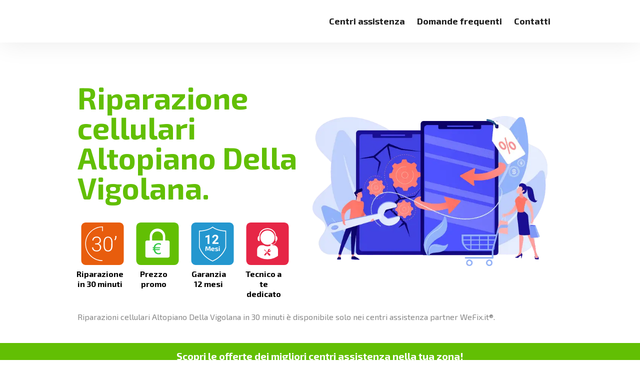

--- FILE ---
content_type: text/html; charset=utf-8
request_url: https://wefix.it/trentino-alto-adige-riparazione-cellulari-altopiano-della-vigolana/
body_size: 43042
content:
<!doctype html>
<html data-n-head-ssr lang="it" data-n-head="%7B%22lang%22:%7B%22ssr%22:%22it%22%7D%7D">
  <head >
    <title>Riparazione cellulari Altopiano Della Vigolana | Centri Assistenza - WeFix.it</title><meta data-n-head="ssr" charset="utf-8"><meta data-n-head="ssr" name="viewport" content="width=device-width, initial-scale=1"><meta data-n-head="ssr" name="format-detection" content="telephone=no"><meta data-n-head="ssr" data-hid="og:type" property="og:type" content="website"><meta data-n-head="ssr" data-hid="og:site_name" property="og:site_name" content="WeFix"><meta data-n-head="ssr" data-hid="description" name="description" content="Riparazione cellulari Altopiano Della Vigolana in 30 MINUTI, a PREZZO PROMO con GARANZIA 12 MESI • Scopri le offerte di 328 NEGOZI partner WeFix.it."><meta data-n-head="ssr" data-hid="og:locale" property="og:locale" content="it_IT"><meta data-n-head="ssr" data-hid="og:title" property="og:title" content="Riparazione cellulari Altopiano Della Vigolana | Centri Assistenza - WeFix.it"><meta data-n-head="ssr" data-hid="og:description" property="og:description" content="Riparazione cellulari Altopiano Della Vigolana in 30 MINUTI, a PREZZO PROMO con GARANZIA 12 MESI • Scopri le offerte di 328 NEGOZI partner WeFix.it."><meta data-n-head="ssr" data-hid="og:url" property="og:url" content="https://wefix.it/trentino-alto-adige-riparazione-cellulari-altopiano-della-vigolana/"><meta data-n-head="ssr" property="og:image" content="https://wefix-images.s3.eu-central-1.amazonaws.com/main-website/uploads/riparazione-cellulari-altopiano-della-vigolana-trentino_alto_adige_cellulari.webp"><link data-n-head="ssr" rel="icon" type="image/x-icon" href="/favicon.ico"><link data-n-head="ssr" rel="preconnect" href="https://fonts.gstatic.com&quot;"><link data-n-head="ssr" rel="preload" href="https://wefix-images.s3.eu-central-1.amazonaws.com/icone-smartphone/riparazione-smartphone.webp" as="image"><link data-n-head="ssr" rel="canonical" href="https://wefix.it/trentino-alto-adige-riparazione-cellulari-altopiano-della-vigolana/"><link data-n-head="ssr" rel="preload" as="image" href="https://wefix-images.s3.eu-central-1.amazonaws.com/icone-smartphone/riparazione-smartphone.webp"><script data-n-head="ssr" type="application/ld+json">{"@context":"https://schema.org","@graph":[{"@type":"Organization","@id":"https://wefix.it/#organization","name":"WeFix.it","url":"https://wefix.it/","sameAs":["https://www.facebook.com/ifixiphone"],"logo":{"@type":"ImageObject","@id":"https://wefix.it/#logo","inLanguage":"it-IT","url":"https://wefix.it/image/square-logo.png","contentUrl":"https://wefix.it/image/square-logo.png","width":250,"height":250,"caption":"WeFix.it"},"image":{"@id":"https://wefix.it/#logo"}},{"@type":"WebSite","@id":"https://wefix.it/#website","url":"https://wefix.it/","name":"WeFix.it","description":"Riparazione ed Assistenza iPhone iPad e Samsung","publisher":{"@id":"https://wefix.it/#organization"},"potentialAction":[{"@type":"SearchAction","target":{"@type":"EntryPoint","urlTemplate":"https://wefix.it/?s={search_term_string}"},"query-input":"required name=search_term_string"}],"inLanguage":"it-IT"},{"@type":"ImageObject","@id":"https://wefix.it/trentino-alto-adige-riparazione-cellulari-altopiano-della-vigolana/#primaryimage","inLanguage":"it-IT","url":"https://wefix-images.s3.eu-central-1.amazonaws.com/main-website/uploads/riparazione-cellulari-altopiano-della-vigolana-trentino_alto_adige_cellulari.webp","contentUrl":"https://wefix-images.s3.eu-central-1.amazonaws.com/main-website/uploads/riparazione-cellulari-altopiano-della-vigolana-trentino_alto_adige_cellulari.webp","width":250,"height":250},{"@type":"WebPage","@id":"https://wefix.it/trentino-alto-adige-riparazione-cellulari-altopiano-della-vigolana/#webpage","url":"https://wefix.it/trentino-alto-adige-riparazione-cellulari-altopiano-della-vigolana/","name":"Riparazione cellulari Altopiano Della Vigolana | Centri Assistenza - WeFix.it","isPartOf":{"@id":"https://wefix.it/#website"},"primaryImageOfPage":{"@id":"https://wefix.it/trentino-alto-adige-riparazione-cellulari-altopiano-della-vigolana/#primaryimage"},"datePublished":"2019-07-09T16:12:57+00:00","dateModified":"2022-03-22T00:00:00+00:00","description":"Riparazione cellulari Altopiano Della Vigolana in 30 MINUTI, a PREZZO PROMO con GARANZIA 12 MESI • Scopri le offerte di 328 NEGOZI partner WeFix.it.","breadcrumb":{"@id":"https://wefix.it/trentino-alto-adige-riparazione-cellulari-altopiano-della-vigolana/#breadcrumb"},"inLanguage":"it-IT","potentialAction":[{"@type":"ReadAction","target":["https://wefix.it/trentino-alto-adige-riparazione-cellulari-altopiano-della-vigolana/"]}]},{"@type":"BreadcrumbList","@id":"https://wefix.it/trentino-alto-adige-riparazione-cellulari-altopiano-della-vigolana/#breadcrumb","itemListElement":[{"@type":"ListItem","position":1,"name":"Riparazione cellulari Altopiano Della Vigolana | Centri Assistenza - WeFix.it"}]}]}</script><link rel="preload" href="/_nuxt/c9e48a0.modern.js" as="script"><link rel="preload" href="/_nuxt/daf7ad4.modern.js" as="script"><link rel="preload" href="/_nuxt/3f45d85.modern.js" as="script"><link rel="preload" href="/_nuxt/ae2eb9f.modern.js" as="script"><link rel="preload" href="/_nuxt/a9dd1e6.modern.js" as="script"><link rel="preload" href="/_nuxt/46e3138.modern.js" as="script"><link rel="preload" href="/_nuxt/ca11aa6.modern.js" as="script"><link rel="preload" href="/_nuxt/eee6488.modern.js" as="script"><link rel="preload" href="/_nuxt/a33d6e8.modern.js" as="script"><style data-vue-ssr-id="54b08540:0 9d54a558:0 ea93ff4c:0 771500c0:0 53f61d5f:0 69bd54a0:0 8850ed58:0 632f2354:0 737275c6:0 1792abdf:0 5ba4761c:0 1fc179b2:0 e17fdda2:0 bbf8da28:0 83fa0cb4:0 72b8754a:0 2f939050:0 7d7f6f30:0 72a22466:0 d11d30f2:0 b76b3064:0 c406061c:0 33f2d2e2:0 313be8a6:0 5f5a7dd0:0 6501457e:0">/*! tailwindcss v2.2.16 | MIT License | https://tailwindcss.com*/

/*! modern-normalize v1.1.0 | MIT License | https://github.com/sindresorhus/modern-normalize */

/*
Document
========
*/

/**
Use a better box model (opinionated).
*/

*,
::before,
::after {
  box-sizing: border-box;
}

/**
Use a more readable tab size (opinionated).
*/

html {
  -moz-tab-size: 4;
  -o-tab-size: 4;
     tab-size: 4;
}

/**
1. Correct the line height in all browsers.
2. Prevent adjustments of font size after orientation changes in iOS.
*/

html {
  line-height: 1.15; /* 1 */
  -webkit-text-size-adjust: 100%; /* 2 */
}

/*
Sections
========
*/

/**
Remove the margin in all browsers.
*/

body {
  margin: 0;
}

/**
Improve consistency of default fonts in all browsers. (https://github.com/sindresorhus/modern-normalize/issues/3)
*/

body {
  font-family:
		system-ui,
		-apple-system, /* Firefox supports this but not yet `system-ui` */
		'Segoe UI',
		Roboto,
		Helvetica,
		Arial,
		sans-serif,
		'Apple Color Emoji',
		'Segoe UI Emoji';
}

/*
Grouping content
================
*/

/**
1. Add the correct height in Firefox.
2. Correct the inheritance of border color in Firefox. (https://bugzilla.mozilla.org/show_bug.cgi?id=190655)
*/

hr {
  height: 0; /* 1 */
  color: inherit; /* 2 */
}

/*
Text-level semantics
====================
*/

/**
Add the correct text decoration in Chrome, Edge, and Safari.
*/

abbr[title] {
  -webkit-text-decoration: underline dotted;
          text-decoration: underline dotted;
}

/**
Add the correct font weight in Edge and Safari.
*/

b,
strong {
  font-weight: bolder;
}

/**
1. Improve consistency of default fonts in all browsers. (https://github.com/sindresorhus/modern-normalize/issues/3)
2. Correct the odd 'em' font sizing in all browsers.
*/

code,
kbd,
samp,
pre {
  font-family:
		ui-monospace,
		SFMono-Regular,
		Consolas,
		'Liberation Mono',
		Menlo,
		monospace; /* 1 */
  font-size: 1em; /* 2 */
}

/**
Add the correct font size in all browsers.
*/

small {
  font-size: 80%;
}

/**
Prevent 'sub' and 'sup' elements from affecting the line height in all browsers.
*/

sub,
sup {
  font-size: 75%;
  line-height: 0;
  position: relative;
  vertical-align: baseline;
}

sub {
  bottom: -0.25em;
}

sup {
  top: -0.5em;
}

/*
Tabular data
============
*/

/**
1. Remove text indentation from table contents in Chrome and Safari. (https://bugs.chromium.org/p/chromium/issues/detail?id=999088, https://bugs.webkit.org/show_bug.cgi?id=201297)
2. Correct table border color inheritance in all Chrome and Safari. (https://bugs.chromium.org/p/chromium/issues/detail?id=935729, https://bugs.webkit.org/show_bug.cgi?id=195016)
*/

table {
  text-indent: 0; /* 1 */
  border-color: inherit; /* 2 */
}

/*
Forms
=====
*/

/**
1. Change the font styles in all browsers.
2. Remove the margin in Firefox and Safari.
*/

button,
input,
optgroup,
select,
textarea {
  font-family: inherit; /* 1 */
  font-size: 100%; /* 1 */
  line-height: 1.15; /* 1 */
  margin: 0; /* 2 */
}

/**
Remove the inheritance of text transform in Edge and Firefox.
1. Remove the inheritance of text transform in Firefox.
*/

button,
select { /* 1 */
  text-transform: none;
}

/**
Correct the inability to style clickable types in iOS and Safari.
*/

button,
[type='button'],
[type='reset'],
[type='submit'] {
  -webkit-appearance: button;
}

/**
Remove the inner border and padding in Firefox.
*/

/**
Restore the focus styles unset by the previous rule.
*/

/**
Remove the additional ':invalid' styles in Firefox.
See: https://github.com/mozilla/gecko-dev/blob/2f9eacd9d3d995c937b4251a5557d95d494c9be1/layout/style/res/forms.css#L728-L737
*/

/**
Remove the padding so developers are not caught out when they zero out 'fieldset' elements in all browsers.
*/

legend {
  padding: 0;
}

/**
Add the correct vertical alignment in Chrome and Firefox.
*/

progress {
  vertical-align: baseline;
}

/**
Correct the cursor style of increment and decrement buttons in Safari.
*/

/**
1. Correct the odd appearance in Chrome and Safari.
2. Correct the outline style in Safari.
*/

[type='search'] {
  -webkit-appearance: textfield; /* 1 */
  outline-offset: -2px; /* 2 */
}

/**
Remove the inner padding in Chrome and Safari on macOS.
*/

/**
1. Correct the inability to style clickable types in iOS and Safari.
2. Change font properties to 'inherit' in Safari.
*/

/*
Interactive
===========
*/

/*
Add the correct display in Chrome and Safari.
*/

summary {
  display: list-item;
}

/**
 * Manually forked from SUIT CSS Base: https://github.com/suitcss/base
 * A thin layer on top of normalize.css that provides a starting point more
 * suitable for web applications.
 */

/**
 * Removes the default spacing and border for appropriate elements.
 */

blockquote,
dl,
dd,
h1,
h2,
h3,
h4,
h5,
h6,
hr,
figure,
p,
pre {
  margin: 0;
}

button {
  background-color: transparent;
  background-image: none;
}

fieldset {
  margin: 0;
  padding: 0;
}

ol,
ul {
  list-style: none;
  margin: 0;
  padding: 0;
}

/**
 * Tailwind custom reset styles
 */

/**
 * 1. Use the user's configured `sans` font-family (with Tailwind's default
 *    sans-serif font stack as a fallback) as a sane default.
 * 2. Use Tailwind's default "normal" line-height so the user isn't forced
 *    to override it to ensure consistency even when using the default theme.
 */

html {
  font-family: "Exo 2", sans-serif; /* 1 */
  line-height: 1.5; /* 2 */
}

/**
 * Inherit font-family and line-height from `html` so users can set them as
 * a class directly on the `html` element.
 */

body {
  font-family: inherit;
  line-height: inherit;
}

/**
 * 1. Prevent padding and border from affecting element width.
 *
 *    We used to set this in the html element and inherit from
 *    the parent element for everything else. This caused issues
 *    in shadow-dom-enhanced elements like <details> where the content
 *    is wrapped by a div with box-sizing set to `content-box`.
 *
 *    https://github.com/mozdevs/cssremedy/issues/4
 *
 *
 * 2. Allow adding a border to an element by just adding a border-width.
 *
 *    By default, the way the browser specifies that an element should have no
 *    border is by setting it's border-style to `none` in the user-agent
 *    stylesheet.
 *
 *    In order to easily add borders to elements by just setting the `border-width`
 *    property, we change the default border-style for all elements to `solid`, and
 *    use border-width to hide them instead. This way our `border` utilities only
 *    need to set the `border-width` property instead of the entire `border`
 *    shorthand, making our border utilities much more straightforward to compose.
 *
 *    https://github.com/tailwindcss/tailwindcss/pull/116
 */

*,
::before,
::after {
  box-sizing: border-box; /* 1 */
  border-width: 0; /* 2 */
  border-style: solid; /* 2 */
  border-color: currentColor; /* 2 */
}

/*
 * Ensure horizontal rules are visible by default
 */

hr {
  border-top-width: 1px;
}

/**
 * Undo the `border-style: none` reset that Normalize applies to images so that
 * our `border-{width}` utilities have the expected effect.
 *
 * The Normalize reset is unnecessary for us since we default the border-width
 * to 0 on all elements.
 *
 * https://github.com/tailwindcss/tailwindcss/issues/362
 */

img {
  border-style: solid;
}

textarea {
  resize: vertical;
}

input::-moz-placeholder, textarea::-moz-placeholder {
  opacity: 1;
  color: #9ca3af;
}

input:-ms-input-placeholder, textarea:-ms-input-placeholder {
  opacity: 1;
  color: #9ca3af;
}

input::placeholder,
textarea::placeholder {
  opacity: 1;
  color: #9ca3af;
}

button {
  cursor: pointer;
}

/**
 * Override legacy focus reset from Normalize with modern Firefox focus styles.
 *
 * This is actually an improvement over the new defaults in Firefox in our testing,
 * as it triggers the better focus styles even for links, which still use a dotted
 * outline in Firefox by default.
 */

table {
  border-collapse: collapse;
}

h1,
h2,
h3,
h4,
h5,
h6 {
  font-size: inherit;
  font-weight: inherit;
}

/**
 * Reset links to optimize for opt-in styling instead of
 * opt-out.
 */

a {
  color: inherit;
  text-decoration: inherit;
}

/**
 * Reset form element properties that are easy to forget to
 * style explicitly so you don't inadvertently introduce
 * styles that deviate from your design system. These styles
 * supplement a partial reset that is already applied by
 * normalize.css.
 */

button,
input,
optgroup,
select,
textarea {
  padding: 0;
  line-height: inherit;
  color: inherit;
}

/**
 * Use the configured 'mono' font family for elements that
 * are expected to be rendered with a monospace font, falling
 * back to the system monospace stack if there is no configured
 * 'mono' font family.
 */

pre,
code,
kbd,
samp {
  font-family: ui-monospace, SFMono-Regular, Menlo, Monaco, Consolas, "Liberation Mono", "Courier New", monospace;
}

/**
 * 1. Make replaced elements `display: block` by default as that's
 *    the behavior you want almost all of the time. Inspired by
 *    CSS Remedy, with `svg` added as well.
 *
 *    https://github.com/mozdevs/cssremedy/issues/14
 * 
 * 2. Add `vertical-align: middle` to align replaced elements more
 *    sensibly by default when overriding `display` by adding a
 *    utility like `inline`.
 *
 *    This can trigger a poorly considered linting error in some
 *    tools but is included by design.
 * 
 *    https://github.com/jensimmons/cssremedy/issues/14#issuecomment-634934210
 */

img,
svg,
video,
canvas,
audio,
iframe,
embed,
object {
  display: block; /* 1 */
  vertical-align: middle; /* 2 */
}

/**
 * Constrain images and videos to the parent width and preserve
 * their intrinsic aspect ratio.
 *
 * https://github.com/mozdevs/cssremedy/issues/14
 */

img,
video {
  max-width: 100%;
  height: auto;
}

/**
 * Ensure the default browser behavior of the `hidden` attribute.
 */

[hidden] {
  display: none;
}

*, ::before, ::after{
  --tw-border-opacity:1;
  border-color:rgba(229, 231, 235, var(--tw-border-opacity));
}

.pointer-events-none{
  pointer-events:none;
}

.pointer-events-auto{
  pointer-events:auto;
}

.visible{
  visibility:visible;
}

.invisible{
  visibility:hidden;
}

.static{
  position:static;
}

.fixed{
  position:fixed;
}

.absolute{
  position:absolute;
}

.relative{
  position:relative;
}

.sticky{
  position:sticky;
}

.top-0{
  top:0px;
}

.top-auto{
  top:auto;
}

.top-1\/2{
  top:50%;
}

.right-0{
  right:0px;
}

.right-2{
  right:0.5rem;
}

.right-auto{
  right:auto;
}

.right-2\.5{
  right:0.625rem;
}

.bottom-0{
  bottom:0px;
}

.bottom-2{
  bottom:0.5rem;
}

.bottom-auto{
  bottom:auto;
}

.bottom-2\.5{
  bottom:0.625rem;
}

.left-0{
  left:0px;
}

.left-auto{
  left:auto;
}

.z-10{
  z-index:10;
}

.z-20{
  z-index:20;
}

.z-30{
  z-index:30;
}

.z-40{
  z-index:40;
}

.z-50{
  z-index:50;
}

.z-auto{
  z-index:auto;
}

.col-span-2{
  grid-column:span 2 / span 2;
}

.float-right{
  float:right;
}

.float-none{
  float:none;
}

.m-0{
  margin:0px;
}

.m-auto{
  margin:auto;
}

.mx-1{
  margin-left:0.25rem;
  margin-right:0.25rem;
}

.mx-2{
  margin-left:0.5rem;
  margin-right:0.5rem;
}

.mx-4{
  margin-left:1rem;
  margin-right:1rem;
}

.mx-5{
  margin-left:1.25rem;
  margin-right:1.25rem;
}

.mx-auto{
  margin-left:auto;
  margin-right:auto;
}

.my-6{
  margin-top:1.5rem;
  margin-bottom:1.5rem;
}

.my-14{
  margin-top:3.5rem;
  margin-bottom:3.5rem;
}

.mt-0{
  margin-top:0px;
}

.mt-1{
  margin-top:0.25rem;
}

.mt-2{
  margin-top:0.5rem;
}

.mt-3{
  margin-top:0.75rem;
}

.mt-4{
  margin-top:1rem;
}

.mt-5{
  margin-top:1.25rem;
}

.mt-6{
  margin-top:1.5rem;
}

.mt-8{
  margin-top:2rem;
}

.mt-12{
  margin-top:3rem;
}

.mt-14{
  margin-top:3.5rem;
}

.mt-16{
  margin-top:4rem;
}

.mt-20{
  margin-top:5rem;
}

.-mt-1{
  margin-top:-0.25rem;
}

.-mt-2{
  margin-top:-0.5rem;
}

.-mt-8{
  margin-top:-2rem;
}

.-mt-14{
  margin-top:-3.5rem;
}

.mr-0{
  margin-right:0px;
}

.mr-2{
  margin-right:0.5rem;
}

.mr-8{
  margin-right:2rem;
}

.mr-0\.5{
  margin-right:0.125rem;
}

.mb-1{
  margin-bottom:0.25rem;
}

.mb-3{
  margin-bottom:0.75rem;
}

.mb-5{
  margin-bottom:1.25rem;
}

.mb-6{
  margin-bottom:1.5rem;
}

.mb-8{
  margin-bottom:2rem;
}

.mb-10{
  margin-bottom:2.5rem;
}

.mb-12{
  margin-bottom:3rem;
}

.mb-1\.5{
  margin-bottom:0.375rem;
}

.-mb-1{
  margin-bottom:-0.25rem;
}

.ml-0{
  margin-left:0px;
}

.ml-1{
  margin-left:0.25rem;
}

.ml-4{
  margin-left:1rem;
}

.ml-8{
  margin-left:2rem;
}

.block{
  display:block;
}

.inline-block{
  display:inline-block;
}

.inline{
  display:inline;
}

.flex{
  display:flex;
}

.inline-flex{
  display:inline-flex;
}

.table{
  display:table;
}

.grid{
  display:grid;
}

.contents{
  display:contents;
}

.hidden{
  display:none;
}

.h-4{
  height:1rem;
}

.h-5{
  height:1.25rem;
}

.h-6{
  height:1.5rem;
}

.h-8{
  height:2rem;
}

.h-12{
  height:3rem;
}

.h-auto{
  height:auto;
}

.h-px{
  height:1px;
}

.h-full{
  height:100%;
}

.min-h-0{
  min-height:0px;
}

.w-4{
  width:1rem;
}

.w-5{
  width:1.25rem;
}

.w-6{
  width:1.5rem;
}

.w-8{
  width:2rem;
}

.w-10{
  width:2.5rem;
}

.w-12{
  width:3rem;
}

.w-auto{
  width:auto;
}

.w-1\/4{
  width:25%;
}

.w-2\/5{
  width:40%;
}

.w-full{
  width:100%;
}

.w-max{
  width:-webkit-max-content;
  width:-moz-max-content;
  width:max-content;
}

.flex-shrink-0{
  flex-shrink:0;
}

.flex-shrink{
  flex-shrink:1;
}

.flex-grow{
  flex-grow:1;
}

.transform{
  --tw-translate-x:0;
  --tw-translate-y:0;
  --tw-rotate:0;
  --tw-skew-x:0;
  --tw-skew-y:0;
  --tw-scale-x:1;
  --tw-scale-y:1;
  transform:translateX(var(--tw-translate-x)) translateY(var(--tw-translate-y)) rotate(var(--tw-rotate)) skewX(var(--tw-skew-x)) skewY(var(--tw-skew-y)) scaleX(var(--tw-scale-x)) scaleY(var(--tw-scale-y));
}

@-webkit-keyframes spin{
  to{
    transform:rotate(360deg);
  }
}

@keyframes spin{
  to{
    transform:rotate(360deg);
  }
}

@-webkit-keyframes ping{
  75%, 100%{
    transform:scale(2);
    opacity:0;
  }
}

@keyframes ping{
  75%, 100%{
    transform:scale(2);
    opacity:0;
  }
}

@-webkit-keyframes pulse{
  50%{
    opacity:.5;
  }
}

@keyframes pulse{
  50%{
    opacity:.5;
  }
}

@-webkit-keyframes bounce{
  0%, 100%{
    transform:translateY(-25%);
    -webkit-animation-timing-function:cubic-bezier(0.8,0,1,1);
            animation-timing-function:cubic-bezier(0.8,0,1,1);
  }

  50%{
    transform:none;
    -webkit-animation-timing-function:cubic-bezier(0,0,0.2,1);
            animation-timing-function:cubic-bezier(0,0,0.2,1);
  }
}

@keyframes bounce{
  0%, 100%{
    transform:translateY(-25%);
    -webkit-animation-timing-function:cubic-bezier(0.8,0,1,1);
            animation-timing-function:cubic-bezier(0.8,0,1,1);
  }

  50%{
    transform:none;
    -webkit-animation-timing-function:cubic-bezier(0,0,0.2,1);
            animation-timing-function:cubic-bezier(0,0,0.2,1);
  }
}

.cursor-pointer{
  cursor:pointer;
}

.cursor-not-allowed{
  cursor:not-allowed;
}

.select-none{
  -webkit-user-select:none;
     -moz-user-select:none;
      -ms-user-select:none;
          user-select:none;
}

.resize-none{
  resize:none;
}

.resize{
  resize:both;
}

.list-disc{
  list-style-type:disc;
}

.list-decimal{
  list-style-type:decimal;
}

.appearance-none{
  -webkit-appearance:none;
     -moz-appearance:none;
          appearance:none;
}

.grid-cols-1{
  grid-template-columns:repeat(1, minmax(0, 1fr));
}

.grid-cols-2{
  grid-template-columns:repeat(2, minmax(0, 1fr));
}

.grid-cols-3{
  grid-template-columns:repeat(3, minmax(0, 1fr));
}

.flex-row{
  flex-direction:row;
}

.flex-col{
  flex-direction:column;
}

.flex-col-reverse{
  flex-direction:column-reverse;
}

.items-start{
  align-items:flex-start;
}

.items-end{
  align-items:flex-end;
}

.items-center{
  align-items:center;
}

.justify-start{
  justify-content:flex-start;
}

.justify-end{
  justify-content:flex-end;
}

.justify-center{
  justify-content:center;
}

.justify-between{
  justify-content:space-between;
}

.gap-0{
  gap:0px;
}

.gap-1{
  gap:0.25rem;
}

.gap-2{
  gap:0.5rem;
}

.gap-3{
  gap:0.75rem;
}

.gap-4{
  gap:1rem;
}

.gap-8{
  gap:2rem;
}

.gap-10{
  gap:2.5rem;
}

.gap-1\.5{
  gap:0.375rem;
}

.gap-x-4{
  -moz-column-gap:1rem;
       column-gap:1rem;
}

.gap-y-6{
  row-gap:1.5rem;
}

.space-x-0 > :not([hidden]) ~ :not([hidden]){
  --tw-space-x-reverse:0;
  margin-right:calc(0px * var(--tw-space-x-reverse));
  margin-left:calc(0px * calc(1 - var(--tw-space-x-reverse)));
}

.space-y-2 > :not([hidden]) ~ :not([hidden]){
  --tw-space-y-reverse:0;
  margin-top:calc(0.5rem * calc(1 - var(--tw-space-y-reverse)));
  margin-bottom:calc(0.5rem * var(--tw-space-y-reverse));
}

.space-y-3 > :not([hidden]) ~ :not([hidden]){
  --tw-space-y-reverse:0;
  margin-top:calc(0.75rem * calc(1 - var(--tw-space-y-reverse)));
  margin-bottom:calc(0.75rem * var(--tw-space-y-reverse));
}

.space-y-7 > :not([hidden]) ~ :not([hidden]){
  --tw-space-y-reverse:0;
  margin-top:calc(1.75rem * calc(1 - var(--tw-space-y-reverse)));
  margin-bottom:calc(1.75rem * var(--tw-space-y-reverse));
}

.self-center{
  align-self:center;
}

.overflow-hidden{
  overflow:hidden;
}

.overflow-visible{
  overflow:visible;
}

.overflow-x-auto{
  overflow-x:auto;
}

.overflow-y-auto{
  overflow-y:auto;
}

.overflow-y-hidden{
  overflow-y:hidden;
}

.overflow-x-scroll{
  overflow-x:scroll;
}

.truncate{
  overflow:hidden;
  text-overflow:ellipsis;
  white-space:nowrap;
}

.overflow-ellipsis{
  text-overflow:ellipsis;
}

.whitespace-pre-line{
  white-space:pre-line;
}

.rounded-sm{
  border-radius:0.125rem;
}

.rounded-md{
  border-radius:0.375rem;
}

.rounded-lg{
  border-radius:0.5rem;
}

.rounded-2xl{
  border-radius:1rem;
}

.rounded-full{
  border-radius:9999px;
}

.rounded-button{
  border-radius:6px;
}

.rounded-box{
  border-radius:20px;
}

.border-2{
  border-width:2px;
}

.border{
  border-width:1px;
}

.border-t-8{
  border-top-width:8px;
}

.border-t{
  border-top-width:1px;
}

.border-b-8{
  border-bottom-width:8px;
}

.border-l-0{
  border-left-width:0px;
}

.border-l{
  border-left-width:1px;
}

.border-transparent{
  border-color:transparent;
}

.border-white{
  --tw-border-opacity:1;
  border-color:rgba(255, 255, 255, var(--tw-border-opacity));
}

.border-primary{
  --tw-border-opacity:1;
  border-color:rgba(98, 191, 4, var(--tw-border-opacity));
}

.border-error{
  --tw-border-opacity:1;
  border-color:rgba(241, 70, 104, var(--tw-border-opacity));
}

.border-input{
  --tw-border-opacity:1;
  border-color:rgba(240, 240, 240, var(--tw-border-opacity));
}

.bg-transparent{
  background-color:transparent;
}

.bg-white{
  --tw-bg-opacity:1;
  background-color:rgba(255, 255, 255, var(--tw-bg-opacity));
}

.bg-primary{
  --tw-bg-opacity:1;
  background-color:rgba(98, 191, 4, var(--tw-bg-opacity));
}

.bg-secondary{
  --tw-bg-opacity:1;
  background-color:rgba(245, 245, 247, var(--tw-bg-opacity));
}

.bg-light-black{
  --tw-bg-opacity:1;
  background-color:rgba(30, 30, 30, var(--tw-bg-opacity));
}

.bg-light-grey{
  --tw-bg-opacity:1;
  background-color:rgba(251, 251, 253, var(--tw-bg-opacity));
}

.bg-grey{
  --tw-bg-opacity:1;
  background-color:rgba(245, 245, 247, var(--tw-bg-opacity));
}

.bg-orange{
  --tw-bg-opacity:1;
  background-color:rgba(232, 93, 13, var(--tw-bg-opacity));
}

.bg-input{
  --tw-bg-opacity:1;
  background-color:rgba(240, 240, 240, var(--tw-bg-opacity));
}

.bg-placeholder{
  --tw-bg-opacity:1;
  background-color:rgba(238, 238, 238, var(--tw-bg-opacity));
}

.bg-light-red{
  --tw-bg-opacity:1;
  background-color:rgba(255, 241, 241, var(--tw-bg-opacity));
}

.bg-opacity-60{
  --tw-bg-opacity:0.6;
}

.bg-cover{
  background-size:cover;
}

.bg-contain{
  background-size:contain;
}

.bg-center{
  background-position:center;
}

.bg-no-repeat{
  background-repeat:no-repeat;
}

.fill-current{
  fill:currentColor;
}

.p-0{
  padding:0px;
}

.p-4{
  padding:1rem;
}

.p-5{
  padding:1.25rem;
}

.p-6{
  padding:1.5rem;
}

.px-0{
  padding-left:0px;
  padding-right:0px;
}

.px-2{
  padding-left:0.5rem;
  padding-right:0.5rem;
}

.px-3{
  padding-left:0.75rem;
  padding-right:0.75rem;
}

.px-4{
  padding-left:1rem;
  padding-right:1rem;
}

.px-5{
  padding-left:1.25rem;
  padding-right:1.25rem;
}

.px-6{
  padding-left:1.5rem;
  padding-right:1.5rem;
}

.px-7{
  padding-left:1.75rem;
  padding-right:1.75rem;
}

.px-8{
  padding-left:2rem;
  padding-right:2rem;
}

.px-12{
  padding-left:3rem;
  padding-right:3rem;
}

.px-14{
  padding-left:3.5rem;
  padding-right:3.5rem;
}

.py-0{
  padding-top:0px;
  padding-bottom:0px;
}

.py-2{
  padding-top:0.5rem;
  padding-bottom:0.5rem;
}

.py-3{
  padding-top:0.75rem;
  padding-bottom:0.75rem;
}

.py-4{
  padding-top:1rem;
  padding-bottom:1rem;
}

.py-5{
  padding-top:1.25rem;
  padding-bottom:1.25rem;
}

.py-8{
  padding-top:2rem;
  padding-bottom:2rem;
}

.py-10{
  padding-top:2.5rem;
  padding-bottom:2.5rem;
}

.py-12{
  padding-top:3rem;
  padding-bottom:3rem;
}

.py-14{
  padding-top:3.5rem;
  padding-bottom:3.5rem;
}

.py-16{
  padding-top:4rem;
  padding-bottom:4rem;
}

.py-20{
  padding-top:5rem;
  padding-bottom:5rem;
}

.py-24{
  padding-top:6rem;
  padding-bottom:6rem;
}

.py-2\.5{
  padding-top:0.625rem;
  padding-bottom:0.625rem;
}

.pt-1{
  padding-top:0.25rem;
}

.pt-2{
  padding-top:0.5rem;
}

.pt-3{
  padding-top:0.75rem;
}

.pt-4{
  padding-top:1rem;
}

.pt-5{
  padding-top:1.25rem;
}

.pt-6{
  padding-top:1.5rem;
}

.pt-10{
  padding-top:2.5rem;
}

.pt-12{
  padding-top:3rem;
}

.pt-16{
  padding-top:4rem;
}

.pt-20{
  padding-top:5rem;
}

.pt-24{
  padding-top:6rem;
}

.pb-0{
  padding-bottom:0px;
}

.pb-4{
  padding-bottom:1rem;
}

.pb-5{
  padding-bottom:1.25rem;
}

.pb-6{
  padding-bottom:1.5rem;
}

.pb-8{
  padding-bottom:2rem;
}

.pb-10{
  padding-bottom:2.5rem;
}

.pl-0{
  padding-left:0px;
}

.pl-2{
  padding-left:0.5rem;
}

.pl-5{
  padding-left:1.25rem;
}

.text-left{
  text-align:left;
}

.text-center{
  text-align:center;
}

.text-right{
  text-align:right;
}

.align-top{
  vertical-align:top;
}

.text-xs{
  font-size:0.75rem;
  line-height:1rem;
}

.text-sm{
  font-size:0.875rem;
  line-height:1.25rem;
}

.text-base{
  font-size:1rem;
  line-height:1.5rem;
}

.text-lg{
  font-size:1.125rem;
  line-height:1.75rem;
}

.text-xl{
  font-size:1.25rem;
  line-height:1.75rem;
}

.text-2xl{
  font-size:1.5rem;
  line-height:2rem;
}

.text-3xl{
  font-size:1.875rem;
  line-height:2.25rem;
}

.text-4xl{
  font-size:2.25rem;
  line-height:2.5rem;
}

.font-normal{
  font-weight:400;
}

.font-medium{
  font-weight:500;
}

.font-semibold{
  font-weight:600;
}

.font-bold{
  font-weight:700;
}

.font-extrabold{
  font-weight:800;
}

.font-black{
  font-weight:900;
}

.uppercase{
  text-transform:uppercase;
}

.lowercase{
  text-transform:lowercase;
}

.capitalize{
  text-transform:capitalize;
}

.leading-7{
  line-height:1.75rem;
}

.leading-9{
  line-height:2.25rem;
}

.leading-none{
  line-height:1;
}

.leading-tight{
  line-height:1.25;
}

.text-black{
  --tw-text-opacity:1;
  color:rgba(0, 0, 0, var(--tw-text-opacity));
}

.text-white{
  --tw-text-opacity:1;
  color:rgba(255, 255, 255, var(--tw-text-opacity));
}

.text-red{
  --tw-text-opacity:1;
  color:rgba(196, 77, 86, var(--tw-text-opacity));
}

.text-yellow{
  --tw-text-opacity:1;
  color:rgba(250, 188, 5, var(--tw-text-opacity));
}

.text-primary{
  --tw-text-opacity:1;
  color:rgba(98, 191, 4, var(--tw-text-opacity));
}

.text-light-black{
  --tw-text-opacity:1;
  color:rgba(30, 30, 30, var(--tw-text-opacity));
}

.text-even-lighter-black{
  --tw-text-opacity:1;
  color:rgba(44, 44, 44, var(--tw-text-opacity));
}

.text-dark-grey{
  --tw-text-opacity:1;
  color:rgba(146, 146, 146, var(--tw-text-opacity));
}

.text-grey{
  --tw-text-opacity:1;
  color:rgba(245, 245, 247, var(--tw-text-opacity));
}

.text-orange{
  --tw-text-opacity:1;
  color:rgba(232, 93, 13, var(--tw-text-opacity));
}

.text-orange-hover{
  --tw-text-opacity:1;
  color:rgba(249, 132, 1, var(--tw-text-opacity));
}

.text-input{
  --tw-text-opacity:1;
  color:rgba(240, 240, 240, var(--tw-text-opacity));
}

.text-link{
  --tw-text-opacity:1;
  color:rgba(0, 177, 231, var(--tw-text-opacity));
}

.text-light-orange{
  --tw-text-opacity:1;
  color:rgba(253, 142, 38, var(--tw-text-opacity));
}

.text-opacity-60{
  --tw-text-opacity:0.6;
}

.underline{
  text-decoration:underline;
}

.no-underline{
  text-decoration:none;
}

.opacity-0{
  opacity:0;
}

.opacity-100{
  opacity:1;
}

*, ::before, ::after{
  --tw-shadow:0 0 #0000;
}

.shadow-sm{
  --tw-shadow:0 1px 2px 0 rgba(0, 0, 0, 0.05);
  box-shadow:var(--tw-ring-offset-shadow, 0 0 #0000), var(--tw-ring-shadow, 0 0 #0000), var(--tw-shadow);
}

.shadow-none{
  --tw-shadow:0 0 #0000;
  box-shadow:var(--tw-ring-offset-shadow, 0 0 #0000), var(--tw-ring-shadow, 0 0 #0000), var(--tw-shadow);
}

.outline-none{
  outline:2px solid transparent;
  outline-offset:2px;
}

*, ::before, ::after{
  --tw-ring-inset:var(--tw-empty,/*!*/ /*!*/);
  --tw-ring-offset-width:0px;
  --tw-ring-offset-color:#fff;
  --tw-ring-color:rgba(59, 130, 246, 0.5);
  --tw-ring-offset-shadow:0 0 #0000;
  --tw-ring-shadow:0 0 #0000;
}

.ring-1{
  --tw-ring-offset-shadow:var(--tw-ring-inset) 0 0 0 var(--tw-ring-offset-width) var(--tw-ring-offset-color);
  --tw-ring-shadow:var(--tw-ring-inset) 0 0 0 calc(1px + var(--tw-ring-offset-width)) var(--tw-ring-color);
  box-shadow:var(--tw-ring-offset-shadow), var(--tw-ring-shadow), var(--tw-shadow, 0 0 #0000);
}

.ring-primary{
  --tw-ring-opacity:1;
  --tw-ring-color:rgba(98, 191, 4, var(--tw-ring-opacity));
}

.filter{
  --tw-blur:var(--tw-empty,/*!*/ /*!*/);
  --tw-brightness:var(--tw-empty,/*!*/ /*!*/);
  --tw-contrast:var(--tw-empty,/*!*/ /*!*/);
  --tw-grayscale:var(--tw-empty,/*!*/ /*!*/);
  --tw-hue-rotate:var(--tw-empty,/*!*/ /*!*/);
  --tw-invert:var(--tw-empty,/*!*/ /*!*/);
  --tw-saturate:var(--tw-empty,/*!*/ /*!*/);
  --tw-sepia:var(--tw-empty,/*!*/ /*!*/);
  --tw-drop-shadow:var(--tw-empty,/*!*/ /*!*/);
  filter:var(--tw-blur) var(--tw-brightness) var(--tw-contrast) var(--tw-grayscale) var(--tw-hue-rotate) var(--tw-invert) var(--tw-saturate) var(--tw-sepia) var(--tw-drop-shadow);
}

.blur{
  --tw-blur:blur(8px);
}

.backdrop-filter{
  --tw-backdrop-blur:var(--tw-empty,/*!*/ /*!*/);
  --tw-backdrop-brightness:var(--tw-empty,/*!*/ /*!*/);
  --tw-backdrop-contrast:var(--tw-empty,/*!*/ /*!*/);
  --tw-backdrop-grayscale:var(--tw-empty,/*!*/ /*!*/);
  --tw-backdrop-hue-rotate:var(--tw-empty,/*!*/ /*!*/);
  --tw-backdrop-invert:var(--tw-empty,/*!*/ /*!*/);
  --tw-backdrop-opacity:var(--tw-empty,/*!*/ /*!*/);
  --tw-backdrop-saturate:var(--tw-empty,/*!*/ /*!*/);
  --tw-backdrop-sepia:var(--tw-empty,/*!*/ /*!*/);
  -webkit-backdrop-filter:var(--tw-backdrop-blur) var(--tw-backdrop-brightness) var(--tw-backdrop-contrast) var(--tw-backdrop-grayscale) var(--tw-backdrop-hue-rotate) var(--tw-backdrop-invert) var(--tw-backdrop-opacity) var(--tw-backdrop-saturate) var(--tw-backdrop-sepia);
          backdrop-filter:var(--tw-backdrop-blur) var(--tw-backdrop-brightness) var(--tw-backdrop-contrast) var(--tw-backdrop-grayscale) var(--tw-backdrop-hue-rotate) var(--tw-backdrop-invert) var(--tw-backdrop-opacity) var(--tw-backdrop-saturate) var(--tw-backdrop-sepia);
}

.transition{
  transition-property:background-color, border-color, color, fill, stroke, opacity, box-shadow, transform, filter, -webkit-backdrop-filter;
  transition-property:background-color, border-color, color, fill, stroke, opacity, box-shadow, transform, filter, backdrop-filter;
  transition-property:background-color, border-color, color, fill, stroke, opacity, box-shadow, transform, filter, backdrop-filter, -webkit-backdrop-filter;
  transition-timing-function:cubic-bezier(0.4, 0, 0.2, 1);
  transition-duration:150ms;
}

.transition-opacity{
  transition-property:opacity;
  transition-timing-function:cubic-bezier(0.4, 0, 0.2, 1);
  transition-duration:150ms;
}

.transition-transform{
  transition-property:transform;
  transition-timing-function:cubic-bezier(0.4, 0, 0.2, 1);
  transition-duration:150ms;
}

.duration-200{
  transition-duration:200ms;
}

.duration-500{
  transition-duration:500ms;
}

.ease-in-out{
  transition-timing-function:cubic-bezier(0.4, 0, 0.2, 1);
}

@media (min-width: 640px){
}

@media (min-width: 768px){
}

@media (min-width: 1024px){
}

@media (min-width: 1280px){
}

@media (min-width: 1536px){
}
/*purgecss start ignore*/

@font-face{
  font-family:"Exo 2";

  font-style:normal;

  font-weight:400;

  font-display:swap;

  src:url(https://fonts.gstatic.com/s/exo2/v20/7cHmv4okm5zmbtYoK-4W4nIp.woff2) format("woff2");

  unicode-range:U+00??,U+0131,U+0152-0153,U+02bb-02bc,U+02c6,U+02da,U+02dc,U+0304,U+0308,U+0329,U+2000-206f,U+2074,U+20ac,U+2122,U+2191,U+2193,U+2212,U+2215,U+feff,U+fffd
}

@font-face{
  font-family:"Exo 2";

  font-style:normal;

  font-weight:500;

  font-display:swap;

  src:url(https://fonts.gstatic.com/s/exo2/v20/7cHmv4okm5zmbtYoK-4W4nIp.woff2) format("woff2");

  unicode-range:U+00??,U+0131,U+0152-0153,U+02bb-02bc,U+02c6,U+02da,U+02dc,U+0304,U+0308,U+0329,U+2000-206f,U+2074,U+20ac,U+2122,U+2191,U+2193,U+2212,U+2215,U+feff,U+fffd
}

@font-face{
  font-family:"Exo 2";

  font-style:normal;

  font-weight:600;

  font-display:swap;

  src:url(https://fonts.gstatic.com/s/exo2/v20/7cHmv4okm5zmbtYoK-4W4nIp.woff2) format("woff2");

  unicode-range:U+00??,U+0131,U+0152-0153,U+02bb-02bc,U+02c6,U+02da,U+02dc,U+0304,U+0308,U+0329,U+2000-206f,U+2074,U+20ac,U+2122,U+2191,U+2193,U+2212,U+2215,U+feff,U+fffd
}

@font-face{
  font-family:"Exo 2";

  font-style:normal;

  font-weight:700;

  font-display:swap;

  src:url(https://fonts.gstatic.com/s/exo2/v20/7cHmv4okm5zmbtYoK-4W4nIp.woff2) format("woff2");

  unicode-range:U+00??,U+0131,U+0152-0153,U+02bb-02bc,U+02c6,U+02da,U+02dc,U+0304,U+0308,U+0329,U+2000-206f,U+2074,U+20ac,U+2122,U+2191,U+2193,U+2212,U+2215,U+feff,U+fffd
}

@font-face{
  font-family:"Exo 2";

  font-style:normal;

  font-weight:900;

  font-display:swap;

  src:url(https://fonts.gstatic.com/s/exo2/v20/7cHmv4okm5zmbtYoK-4W4nIp.woff2) format("woff2");

  unicode-range:U+00??,U+0131,U+0152-0153,U+02bb-02bc,U+02c6,U+02da,U+02dc,U+0304,U+0308,U+0329,U+2000-206f,U+2074,U+20ac,U+2122,U+2191,U+2193,U+2212,U+2215,U+feff,U+fffd
}

html{
  font-family:"Exo 2", sans-serif;
  font-size:16px;
  -moz-osx-font-smoothing:grayscale;
  -webkit-font-smoothing:antialiased;
  box-sizing:border-box
}

*,:after,:before{
  box-sizing:border-box;
  margin:0
}

.scroll-disabled{
  overflow-y:hidden !important
}

input::-moz-placeholder, textarea::-moz-placeholder{
  font-weight:600
}

input:-ms-input-placeholder, textarea:-ms-input-placeholder{
  font-weight:600
}

input::placeholder, textarea::placeholder{
  font-weight:600
}

.current{
  border-bottom-width:4px;
  --tw-border-opacity:1;
  border-color:rgba(232, 93, 13, var(--tw-border-opacity))
}

svg{
  display:inline-block
}

.clickable{
  cursor:pointer;
  transition-property:opacity;
  transition-timing-function:cubic-bezier(0.4, 0, 0.2, 1);
  transition-duration:150ms;
  transition-duration:200ms
}

.clickable:active{
  transition-property:none;
  opacity:.6!important
}

.center{
  width:970px;
  margin:0 auto
}

.title-desc{
  font-size:1.125rem;
  line-height:1.75rem;
  color:rgba(0,0,0,.5);
  max-width:600px
}

.text-highlighted{
  --tw-text-opacity:1;
  color:rgba(98, 191, 4, var(--tw-text-opacity))
}

.gm-style .gm-style-iw-c{
  padding:0
}

.gm-style .gm-style-iw-c .gm-style-iw-d{
  overflow:auto
}

.cookie{
  border-radius:0.5rem !important;
  --tw-bg-opacity:1 !important;
  background-color:rgba(255, 255, 255, var(--tw-bg-opacity)) !important;
  --tw-text-opacity:1 !important;
  color:rgba(44, 44, 44, var(--tw-text-opacity)) !important;
  z-index:999999!important;
  width:95%!important;
  left:2.5%!important;
  bottom:25px!important;
  box-shadow:0 5px 11px 2px rgb(0 0 0/24%)
}

.cookie .cookie-button{
  border-width:2px;
  --tw-border-opacity:1;
  border-color:rgba(98, 191, 4, var(--tw-border-opacity));
  background-color:transparent;
  --tw-text-opacity:1;
  color:rgba(98, 191, 4, var(--tw-text-opacity));
  padding:.625em 3.125em
}

.terms-container{
  padding-bottom:2.5rem
}

.terms-container ul{
  margin-top:-0.25rem;
  list-style-type:disc;
  padding-bottom:1rem;
  padding-left:1.25rem
}

.terms-container ul li{
  padding-top:0.25rem;
  padding-bottom:0.25rem
}

.terms-container ol{
  margin-top:-0.25rem;
  list-style-type:decimal;
  padding-bottom:1rem;
  padding-left:1.25rem
}

.terms-container ol li{
  padding-top:0.25rem;
  padding-bottom:0.25rem
}

.terms-container p{
  padding-bottom:0.75rem
}

.terms-container h2{
  padding-top:2.5rem;
  padding-bottom:0.5rem;
  font-size:1.25rem;
  line-height:1.75rem;
  font-weight:700
}

.terms-container h2:first-child{
  padding-top:0px
}

.terms-container h3{
  padding-top:1rem;
  padding-bottom:0.25rem;
  font-size:1.125rem;
  line-height:1.75rem;
  font-weight:700
}

.terms-container a{
  cursor:pointer;
  --tw-text-opacity:1;
  color:rgba(0, 177, 231, var(--tw-text-opacity));
  word-break:break-word
}

.hidden-on-desktop{
  pointer-events:none;
  position:fixed;
  opacity:0;
  top:-999px
}

.heading-city-served{
  margin-bottom:1rem;
  font-size:1.25rem;
  line-height:1.75rem;
  font-weight:700
}

.list-link:hover{
  text-decoration:underline
}

@media only screen and (max-width:980px){
  .center{
    width:auto;
    margin-right:25px;
    margin-left:25px
  }

  .cookie{
    bottom:10px!important
  }

  .hidden-on-desktop{
    pointer-events:auto;
    position:relative;
    opacity:1;
    top:auto
  }

  .hidden-on-mobile{
    pointer-events:none;
    position:fixed;
    opacity:0;
    top:-999px
  }
}

.map-container{
  .ps__rail-x,.ps__rail-y{
    opacity:.6
  }
}

/*purgecss end ignore*/
/*purgecss start ignore*/

.mx-input{
  border-radius:.5rem!important;
  color:#000!important;
  font-family:"Exo 2"!important;
  font-weight:600!important;
  padding-left:48px!important;
  background-color:#f0f0f0!important;
  border-width:0!important;
  width:100%!important;
  height:49.59px!important;
  font-size:16px!important;
  box-shadow:none!important
}

.mx-input:focus{
  --tw-ring-offset-shadow:var(--tw-ring-inset) 0 0 0 var(--tw-ring-offset-width) var(--tw-ring-offset-color);
  --tw-ring-shadow:var(--tw-ring-inset) 0 0 0 calc(0px + var(--tw-ring-offset-width)) var(--tw-ring-color);
  box-shadow:var(--tw-ring-offset-shadow), var(--tw-ring-shadow), var(--tw-shadow, 0 0 #0000)
}

.mx-input-wrapper{
  height:49.59px!important;
  margin-top:-2.5px
}

.mx-datepicker{
  width:100%!important
}

.mx-calendar-content .cell.active{
  background-color:#62bf04!important;
  color:#fff!important
}

.mx-table-date .today{
  color:#73879c!important;
  border:1px solid #62bf04!important
}

.mx-btn:hover{
  border-color:#62bf04!important;
  color:#62bf04!important
}

.mx-calendar-content .cell{
  font-size:15px
}

.mx-btn-icon-double-left,.mx-btn-icon-double-right{
  display:none
}

.mx-calendar-header-label{
  pointer-events:none
}

.mx-datepicker.not-valid .mx-input{
  border-color:#f14668!important;
  border-width:2px!important;
  background-color:#fff1f1!important
}

.mx-datepicker.not-valid .mx-input-wrapper{
  margin-top:0!important
}

.mx-icon-calendar{
  font-size:20px!important;
  left:18px!important;
  right:auto!important;
  color:transparent!important
}

.mx-btn-icon-double-left,.mx-btn-icon-left{
  border-top-left-radius:.5rem!important;
  border-top-right-radius:0!important;
  border-bottom-left-radius:0!important;
  border-bottom-right-radius:0!important
}

.mx-btn-icon-double-right,.mx-btn-icon-right{
  border-top-right-radius:.5rem!important;
  border-top-left-radius:0!important;
  border-bottom-left-radius:0!important;
  border-bottom-right-radius:0!important
}

.mx-btn-icon-double-left, .mx-btn-icon-double-right, .mx-btn-icon-left, .mx-btn-icon-right{
  --tw-bg-opacity:1 !important;
  background-color:rgba(98, 191, 4, var(--tw-bg-opacity)) !important;
  padding-left:1rem !important;
  padding-right:1rem !important;
  --tw-text-opacity:1 !important;
  color:rgba(255, 255, 255, var(--tw-text-opacity)) !important
}

.mx-btn-icon-double-left:hover, .mx-btn-icon-double-right:hover, .mx-btn-icon-left:hover, .mx-btn-icon-right:hover{
  --tw-text-opacity:1 !important;
  color:rgba(255, 255, 255, var(--tw-text-opacity)) !important;
  opacity:0.7 !important
}

.disable-month-after .mx-date-row:nth-child(5) td.not-current-month,.disable-month-after .mx-date-row:nth-child(6) td.not-current-month,.disable-month-before .mx-date-row:first-child td.not-current-month,.mx-date-row td.not-current-month{
  visibility:hidden!important
}

.disable-month-after .mx-btn-icon-right, .disable-month-before .mx-btn-icon-left{
  pointer-events:none !important;
  --tw-bg-opacity:1 !important;
  background-color:rgba(238, 238, 238, var(--tw-bg-opacity)) !important;
  --tw-text-opacity:1 !important;
  color:rgba(0, 0, 0, var(--tw-text-opacity)) !important;
  opacity:0.5 !important
}

.mx-calendar{
  padding:0px !important
}

.mx-calendar-header,.mx-time-header{
  font-size:15px;
  border-bottom:1px solid #eee!important;
  background:#fff;
  border-top-right-radius:.5rem;
  border-top-left-radius:.5rem
}

.mx-calendar-content{
  background:#fff;
  border-bottom-right-radius:.5rem;
  border-bottom-left-radius:.5rem
}

.mx-datepicker-popup{
  border-radius:.5rem
}

.mx-btn-current-month, .mx-btn-current-year{
  font-weight:700 !important;
  text-transform:capitalize !important
}

.mx-btn-current-month,.mx-btn-current-year{
  color:#434343!important;
  font-size:.95rem!important
}

.mx-btn-current-year{
  padding:0px !important
}

.mx-icon-double-left:after,.mx-icon-double-left:before,.mx-icon-double-right:after,.mx-icon-double-right:before,.mx-icon-left:before,.mx-icon-right:before{
  border-width:5px 0 0 5px!important;
  width:18px!important;
  height:18px!important
}

.mx-calendar{
  width:320px!important
}

.mx-calendar-content{
  height:285px!important
}

.mx-calendar-content .cell.disabled{
  --tw-bg-opacity:1 !important;
  background-color:rgba(255, 255, 255, var(--tw-bg-opacity)) !important;
  color:#ccc!important
}

@media only screen and (max-width:980px){
  .mx-datepicker-popup{
    position:fixed !important;
    top:0px !important;
    left:0px !important;
    z-index:50 !important;
    display:flex !important;
    height:100% !important;
    width:100% !important;
    align-items:center !important;
    justify-content:center !important;
    border-radius:0px !important;
    background-color:rgba(0,0,0,.6)!important
  }

  .mx-calendar{
    width:310px!important
  }

  .mx-calendar-content{
    padding:0.5rem;
    height:275px!important
  }
}

/*purgecss end ignore*/
/*purgecss start ignore*/

.page{
  transform-origin:top center;
  transition:all .3s cubic-bezier(.55,0,.1,1)
}

.page-enter-active,.page-leave-active{
  transition:opacity .5s
}

.page-enter, .page-leave-active{
  opacity:0
}

.slide-left-enter,.slide-right-leave-active{
  transform:translate(30px)
}

.slide-left-enter, .slide-right-leave-active{
  opacity:0
}

.slide-left-leave-active, .slide-right-enter{
  opacity:0
}

.slide-left-leave-active,.slide-right-enter{
  transform:translate(-30px)
}

.zoom-page-enter{
  opacity:0;
  transform:scale(.97)
}

.zoom-page-leave-active{
  opacity:0;
  transform:scale(1.03)
}

@-webkit-keyframes slide-in{
  0%{
    transform:translateY(20px);
    opacity:0
  }

  to{
    transform:translateY(0);
    opacity:1
  }
}

@keyframes slide-in{
  0%{
    transform:translateY(20px);
    opacity:0
  }

  to{
    transform:translateY(0);
    opacity:1
  }
}

.slide-in{
  -webkit-animation:slide-in .3s ease;
          animation:slide-in .3s ease
}

@-webkit-keyframes blink-load{
  0%{
    --tw-bg-opacity:1;
    background-color:rgba(238, 238, 238, var(--tw-bg-opacity))
  }

  40%{
    background-color:#e0e0e0
  }

  80%{
    --tw-bg-opacity:1;
    background-color:rgba(238, 238, 238, var(--tw-bg-opacity))
  }
}

@keyframes blink-load{
  0%{
    --tw-bg-opacity:1;
    background-color:rgba(238, 238, 238, var(--tw-bg-opacity))
  }

  40%{
    background-color:#e0e0e0
  }

  80%{
    --tw-bg-opacity:1;
    background-color:rgba(238, 238, 238, var(--tw-bg-opacity))
  }
}

.placeholder.blink-load{
  -webkit-animation:blink-load 2s ease infinite;
          animation:blink-load 2s ease infinite
}

@-webkit-keyframes fade-out{
  0%{
    opacity:1
  }

  to{
    opacity:0
  }
}

@keyframes fade-out{
  0%{
    opacity:1
  }

  to{
    opacity:0
  }
}

.fade-out{
  -webkit-animation:fade-out .2s forwards;
          animation:fade-out .2s forwards
}

@-webkit-keyframes fade-in{
  0%{
    opacity:0
  }

  to{
    opacity:1
  }
}

@keyframes fade-in{
  0%{
    opacity:0
  }

  to{
    opacity:1
  }
}

.fade-in{
  -webkit-animation:fade-in .2s forwards;
          animation:fade-in .2s forwards
}

@-webkit-keyframes scale-in{
  0%{
    opacity:0;
    transform:scale(.98)
  }

  to{
    opacity:1;
    transform:scale(1)
  }
}

@keyframes scale-in{
  0%{
    opacity:0;
    transform:scale(.98)
  }

  to{
    opacity:1;
    transform:scale(1)
  }
}

.scale-in{
  -webkit-animation:scale-in .3s forwards;
          animation:scale-in .3s forwards
}

/*purgecss end ignore*/
/*purgecss start ignore*/
.nuxt-progress{
  position:fixed;
  top:0;
  left:0;
  right:0;
  height:2px;
  width:0;
  opacity:1;
  transition:width .1s,opacity .4s;
  background-color:#000;
  z-index:999999
}
.nuxt-progress.nuxt-progress-notransition{
  transition:none
}
.nuxt-progress-failed{
  background-color:red
}

/*purgecss end ignore*/
/*purgecss start ignore*/
.header-gap[data-v-e1f1ad68]{
  height:85px
}
@media only screen and (max-width:980px){
.header-gap[data-v-e1f1ad68]{
    height:65px
}
}

/*purgecss end ignore*/
/*purgecss start ignore*/
header[data-v-028a8fe9]{
  position:fixed;
  top:0px;
  right:0px;
  left:0px;
  z-index:20;
  -webkit-user-select:none;
     -moz-user-select:none;
      -ms-user-select:none;
          user-select:none;
  --tw-bg-opacity:1;
  background-color:rgba(255, 255, 255, var(--tw-bg-opacity));
  font-weight:600;
  box-shadow:0 3px 50px rgba(0,0,0,.0784313725490196);
  height:85px
}
header .logo[data-v-028a8fe9]{
  position:relative;
  z-index:10;
  display:inline-block;
  height:45px;
  margin-top:22px
}
header .nav-ct[data-v-028a8fe9]{
  float:right;
  vertical-align:top;
  white-space:nowrap;
  margin-top:20px
}
header .nav-ct nav[data-v-028a8fe9]{
  display:inline-block;
  vertical-align:top;
  font-size:1.125rem;
  line-height:1.75rem;
  font-weight:700;
  --tw-text-opacity:1;
  color:rgba(30, 30, 30, var(--tw-text-opacity))
}
header .nav-ct nav li[data-v-028a8fe9]{
  margin-right:1.5rem;
  display:inline-block;
  line-height:44px
}
header .nav-ct .button[data-v-028a8fe9]{
  margin-right:0.5rem;
  display:inline-block;
  vertical-align:top
}
header .nav-ct .phone-bt[data-v-028a8fe9]{
  position:relative;
  display:inline-block;
  border-radius:6px;
  border-width:2px;
  --tw-border-opacity:1;
  border-color:rgba(98, 191, 4, var(--tw-border-opacity));
  padding-left:1rem;
  padding-right:1rem;
  text-align:center;
  vertical-align:top;
  height:43px;
  line-height:43px
}
header .nav-ct .phone-bt .ico[data-v-028a8fe9]{
  margin-right:-0.25rem;
  vertical-align:top;
  margin-top:10px;
  height:20px;
  fill:#62BF04
}
header .nav-ct .phone-bt .number[data-v-028a8fe9]{
  display:inline-block;
  font-size:1.125rem;
  line-height:1.75rem;
  --tw-text-opacity:1;
  color:rgba(98, 191, 4, var(--tw-text-opacity))
}
header .nav-ct .phone-bt .time-badge[data-v-028a8fe9]{
  position:absolute;
  --tw-bg-opacity:1;
  background-color:rgba(30, 30, 30, var(--tw-bg-opacity));
  font-size:0.75rem;
  line-height:1rem;
  --tw-text-opacity:1;
  color:rgba(98, 191, 4, var(--tw-text-opacity));
  width:100px;
  height:15px;
  line-height:15px;
  bottom:-7.5px;
  left:50%;
  margin-left:-50px
}
header .menu-bt[data-v-028a8fe9]{
  position:absolute;
  z-index:10;
  display:none;
  top:22px;
  right:20px;
  width:30px;
  height:39px;
  transition:transform .5s ease
}
header .menu-bt>.line[data-v-028a8fe9]{
  --tw-bg-opacity:1;
  background-color:rgba(0, 0, 0, var(--tw-bg-opacity));
  height:2px;
  margin-bottom:8px;
  border-radius:1px;
  transform-origin:50%;
  transition:transform .5s ease,opacity .5s ease
}
header .menu-bt>.line[data-v-028a8fe9]:last-child{
  margin-bottom:0
}
header .menu-bt.opened[data-v-028a8fe9]{
  transform:translateX(15px)
}
header .menu-bt.opened>.line[data-v-028a8fe9]:first-child{
  transform:rotate(45deg) translateY(14px)
}
header .menu-bt.opened>.line[data-v-028a8fe9]:nth-child(2){
  opacity:0
}
header .menu-bt.opened>.line[data-v-028a8fe9]:last-child{
  transform:rotate(-45deg) translateY(-14px)
}
@media only screen and (max-width:980px){
header[data-v-028a8fe9]{
    position:fixed;
    height:65px
}
header .logo[data-v-028a8fe9]{
    height:37px;
    margin-top:18px
}
header .nav-ct[data-v-028a8fe9]{
    pointer-events:none;
    position:fixed;
    right:0px;
    bottom:0px;
    left:0px;
    float:none;
    margin-top:0px;
    --tw-bg-opacity:1;
    background-color:rgba(255, 255, 255, var(--tw-bg-opacity));
    --tw-text-opacity:1;
    color:rgba(0, 0, 0, var(--tw-text-opacity));
    opacity:0;
    transition-property:background-color, border-color, color, fill, stroke, opacity, box-shadow, transform, filter, -webkit-backdrop-filter;
    transition-property:background-color, border-color, color, fill, stroke, opacity, box-shadow, transform, filter, backdrop-filter;
    transition-property:background-color, border-color, color, fill, stroke, opacity, box-shadow, transform, filter, backdrop-filter, -webkit-backdrop-filter;
    transition-timing-function:cubic-bezier(0.4, 0, 0.2, 1);
    transition-duration:150ms;
    transition-duration:200ms;
    top:64px;
    white-space:normal;
    padding-right:25px;
    padding-left:25px;
    transform:translateY(-40px)
}
header .nav-ct nav[data-v-028a8fe9]{
    margin-top:2rem;
    margin-bottom:2.5rem;
    display:block;
    font-size:1.875rem;
    line-height:2.25rem
}
header .nav-ct nav li[data-v-028a8fe9]{
    margin-bottom:1.5rem;
    display:block;
    line-height:1
}
header .nav-ct .phone-bt[data-v-028a8fe9]{
    margin-top:0.75rem
}
header .nav-ct.visible[data-v-028a8fe9]{
    pointer-events:auto;
    opacity:1;
    transform:none
}
header .menu-bt[data-v-028a8fe9]{
    display:block
}
}

/*purgecss end ignore*/
/*purgecss start ignore*/
main .calculate-estimate-cta-ct[data-v-9e844d2e]{
  text-align:center
}
main .calculate-estimate-cta-ct.hidden-on-desktop[data-v-9e844d2e]{
  margin-top:-3.5rem;
  --tw-bg-opacity:1;
  background-color:rgba(251, 251, 253, var(--tw-bg-opacity));
  padding-bottom:3.5rem
}
main .calculate-estimate-cta-ct.hidden-on-mobile[data-v-9e844d2e]{
  margin-top:-3.5rem;
  --tw-bg-opacity:1;
  background-color:rgba(255, 255, 255, var(--tw-bg-opacity));
  padding-bottom:3.5rem
}
main .map-section[data-v-9e844d2e]{
  margin-bottom:2rem
}
main .top-desc[data-v-9e844d2e]{
  position:relative;
  margin-top:-3.5rem;
  margin-bottom:2.5rem;
  color:#888
}
main .third-section[data-v-9e844d2e]{
  --tw-bg-opacity:1;
  background-color:rgba(251, 251, 253, var(--tw-bg-opacity));
  padding-top:4rem;
  padding-bottom:4rem
}
main .fourth-section[data-v-9e844d2e]{
  --tw-bg-opacity:1;
  background-color:rgba(245, 245, 247, var(--tw-bg-opacity))
}
main .fourth-section .contents[data-v-9e844d2e]{
  padding-top:2.5rem;
  padding-bottom:2.5rem;
  text-align:center
}
main .fourth-section .contents p[data-v-9e844d2e]{
  font-size:1rem;
  line-height:1.5rem;
  font-weight:500
}
main .fourth-section .contents p a[data-v-9e844d2e]:not(.no-underline){
  text-decoration:underline
}
main .slider-reviews[data-v-9e844d2e]{
  padding-top:5rem;
  padding-bottom:5rem
}
main .faqs-container[data-v-9e844d2e]{
  --tw-bg-opacity:1;
  background-color:rgba(245, 245, 247, var(--tw-bg-opacity));
  padding-top:4rem;
  padding-bottom:4rem
}
main .faqs-container .title[data-v-9e844d2e]{
  margin-bottom:2rem;
  max-width:450px
}
main .faqs-container .faqs[data-v-9e844d2e]{
  display:grid;
  grid-template-columns:repeat(2, minmax(0, 1fr));
  gap:1.25rem
}
main .mobile-features[data-v-9e844d2e]{
  display:none
}
@media only screen and (max-width:980px){
main .top-desc[data-v-9e844d2e]{
    margin-top:-2rem;
    font-size:0.875rem;
    line-height:1.25rem
}
main .faqs-container[data-v-9e844d2e]{
    display:block;
    padding-left:0px;
    padding-right:0px;
    padding-top:2rem;
    padding-bottom:2rem
}
main .faqs-container .faqs[data-v-9e844d2e]{
    grid-template-columns:repeat(1, minmax(0, 1fr))
}
main .mobile-features[data-v-9e844d2e]{
    display:block;
    padding-top:4rem;
    padding-bottom:4rem
}
}

/*purgecss end ignore*/
/*purgecss start ignore*/
.heading{
  overflow:hidden
}
.contents{
  display:flex;
  align-items:center;
  justify-content:center;
  gap:0.75rem;
  padding-top:5rem;
  padding-bottom:5rem
}
.contents .head{
  flex-grow:1
}
.contents .head h2{
  margin-top:1.25rem;
  font-size:1.125rem;
  line-height:1.75rem;
  font-weight:500;
  line-height:1.25;
  --tw-text-opacity:1;
  color:rgba(98, 191, 4, var(--tw-text-opacity));
  max-width:350px
}
.contents .head.extended,.contents .head p{
  max-width:450px
}
.contents .head p{
  padding-top:0.75rem;
  color:#888
}
.contents .head .company-features{
  padding-top:2.5rem;
  width:100%
}
.contents .bg{
  overflow:visible;
  width:530px
}
.contents .bg.image{
  -o-object-fit:contain;
     object-fit:contain;
  height:300px
}
.long-desc .contents .head h2{
  padding-right:2.5rem;
  max-width:none
}
.long-desc .contents .bg.image{
  height:200px
}
.compact .contents{
  justify-content:flex-start;
  padding-top:2.5rem;
  padding-bottom:2.5rem
}
.compact .contents .head h2{
  padding-top:0.5rem;
  --tw-text-opacity:1;
  color:rgba(0, 0, 0, var(--tw-text-opacity))
}
.small-padding-bottom .contents{
  padding-bottom:2rem
}
@media only screen and (max-width:980px){
.center .contents{
    flex-direction:column-reverse;
    gap:0px;
    padding-top:2.5rem;
    padding-bottom:2.5rem
}
.center .contents .bg{
    width:110%
}
.center .contents .bg.image-full-height-mobile{
    height:100%;
    max-height:300px
}
.center .contents .bg.fixed-mobile-height{
    height:55vw
}
.center .contents .head{
    width:100%
}
.center .contents .head .company-features{
    display:none !important
}
.center .contents .head.with-image{
    margin-top:1.5rem
}
.long-desc .contents .head h2{
    font-size:0.875rem;
    line-height:1.25rem
}
.long-desc .contents .bg.image{
    margin-bottom:2rem
}
.compact .contents{
    padding-top:2.5rem;
    padding-bottom:2.5rem
}
.compact .contents .head h2{
    font-size:1rem;
    line-height:1.5rem;
    line-height:1.25
}
}

/*purgecss end ignore*/
/*purgecss start ignore*/
h1[data-v-3ed3e586], h2[data-v-3ed3e586]{
  font-size:1.875rem;
  line-height:2.25rem;
  font-weight:700;
  line-height:1;
  --tw-text-opacity:1;
  color:rgba(98, 191, 4, var(--tw-text-opacity))
}
h1.has-text-black[data-v-3ed3e586], h2.has-text-black[data-v-3ed3e586]{
  --tw-text-opacity:1;
  color:rgba(0, 0, 0, var(--tw-text-opacity))
}
h1[data-v-3ed3e586]{
  font-size:3.75rem;
  line-height:1
}
.small h1[data-v-3ed3e586], .small h2[data-v-3ed3e586]{
  font-size:3rem;
  line-height:1
}
.xs h1[data-v-3ed3e586], .xs h2[data-v-3ed3e586]{
  font-size:2.25rem;
  line-height:2.5rem
}
.embed h1[data-v-3ed3e586], .embed h2[data-v-3ed3e586]{
  font-size:1.5rem;
  line-height:2rem
}
@media only screen and (max-width:980px){
h1[data-v-3ed3e586], h2[data-v-3ed3e586]{
    font-size:1.875rem;
    line-height:2.25rem
}
.compact h1[data-v-3ed3e586]{
    padding-left:0px;
    padding-right:0px;
    font-size:2.25rem;
    line-height:2.5rem
}
.small h1[data-v-3ed3e586], .small h2[data-v-3ed3e586]{
    font-size:1.875rem;
    line-height:2.25rem
}
.xs h1[data-v-3ed3e586], .xs h2[data-v-3ed3e586]{
    font-size:1.5rem;
    line-height:2rem
}
.embed h1[data-v-3ed3e586], .embed h2[data-v-3ed3e586]{
    font-size:1.5rem;
    line-height:2rem
}
}

/*purgecss end ignore*/
/*purgecss start ignore*/
.center .main-container[data-v-707756a6]{
  display:grid;
  grid-template-columns:repeat(4, minmax(0, 1fr))
}
.center .main-container .feature[data-v-707756a6]{
  display:flex;
  flex-direction:column;
  align-items:center;
  justify-content:flex-start;
  text-align:center;
  vertical-align:top
}
.center .main-container .feature .title[data-v-707756a6]{
  padding-left:0.75rem;
  padding-right:0.75rem;
  padding-top:0.5rem;
  text-align:center;
  font-weight:700;
  line-height:1.25
}
.center .main-container .feature .desc[data-v-707756a6]{
  text-align:center;
  font-size:0.875rem;
  line-height:1.25rem;
  text-transform:lowercase
}
.center .main-container .feature img[data-v-707756a6],.center .main-container .feature svg[data-v-707756a6]{
  height:105px
}
.center .main-container .feature.md>img[data-v-707756a6],.center .main-container .feature.md>svg[data-v-707756a6]{
  height:85px
}
.center .main-container .feature.sm>img[data-v-707756a6],.center .main-container .feature.sm>svg[data-v-707756a6]{
  height:63px
}
.center .main-container .feature.is-aligned-start[data-v-707756a6]{
  align-items:flex-start;
  text-align:left
}
.center .main-container .feature.is-aligned-start .title[data-v-707756a6]{
  position:relative;
  padding-left:0px;
  padding-right:22px;
  left:-2px
}
.center .main-container .feature.is-aligned-start .desc[data-v-707756a6]{
  font-size:0.875rem;
  line-height:1.25rem
}
@media only screen and (max-width:980px){
.center .main-container[data-v-707756a6]{
    grid-template-columns:repeat(2, minmax(0, 1fr))
}
.center .main-container .feature[data-v-707756a6]{
    margin-bottom:1.25rem
}
.center .main-container .feature img[data-v-707756a6],.center .main-container .feature svg[data-v-707756a6]{
    height:80px
}
.center .main-container .feature .title[data-v-707756a6]{
    font-size:0.875rem;
    line-height:1.25rem;
    line-height:1
}
.center .main-container .feature .desc[data-v-707756a6]{
    font-size:0.75rem;
    line-height:1rem
}
}

/*purgecss end ignore*/
/*purgecss start ignore*/
@-webkit-keyframes button-highlight-data-v-7200c245{
0%{
    left:-30%
}
to{
    left:120%
}
}
@keyframes button-highlight-data-v-7200c245{
0%{
    left:-30%
}
to{
    left:120%
}
}
.powered-by-embed[data-v-7200c245]{
  margin-top:1.25rem;
  margin-left:1rem;
  display:inline-block;
  gap:0.25rem;
  font-size:0.75rem;
  line-height:1rem;
  font-weight:700
}
.powered-by-embed svg[data-v-7200c245]{
  height:1rem
}
.show-all-stores[data-v-7200c245]{
  margin-top:1.25rem;
  display:inline-block;
  font-size:0.75rem;
  line-height:1rem;
  font-weight:700;
  margin-left:1rem
}
.shops-embed-list[data-v-7200c245]{
  display:flex;
  align-items:center;
  gap:1rem
}
.shops-embed-list .shop-ct[data-v-7200c245]{
  display:flex;
  flex-shrink:0;
  align-items:center;
  gap:1rem
}
.shops-embed-list .shop-ct[data-v-7200c245]:first-child{
  margin-left:1rem
}
.shops-embed-list .shop-ct[data-v-7200c245]:last-child{
  margin-right:1rem
}
.shops-embed-list .shop-ct .shop[data-v-7200c245]{
  flex-shrink:0
}
.shops-embed-list .shop-ct .shop .title[data-v-7200c245]{
  margin-bottom:0.375rem;
  display:flex;
  align-items:center;
  justify-content:space-between;
  gap:0.375rem
}
.shops-embed-list .shop-ct .shop .title .city-distance[data-v-7200c245]{
  display:flex;
  flex-direction:column
}
.shops-embed-list .shop-ct .shop .title .city-distance .city[data-v-7200c245]{
  font-size:0.875rem;
  line-height:1.25rem;
  font-weight:600;
  --tw-text-opacity:1;
  color:rgba(0, 0, 0, var(--tw-text-opacity))
}
.shops-embed-list .shop-ct .shop .title .city-distance .distance[data-v-7200c245]{
  font-size:0.75rem;
  line-height:1rem;
  font-weight:800;
  --tw-text-opacity:1;
  color:rgba(146, 146, 146, var(--tw-text-opacity));
  font-size:.7125rem
}
.shops-embed-list .shop-ct .shop .title .buttons .button[data-v-7200c245]{
  height:auto;
  padding-left:0.625rem;
  padding-right:0.625rem;
  padding-top:0.5rem;
  padding-bottom:0.5rem;
  font-size:0.75rem;
  line-height:1rem
}
.shops-embed-list .shop-ct .shop .time[data-v-7200c245]{
  font-size:0.75rem;
  line-height:1rem;
  font-weight:400;
  text-transform:lowercase;
  --tw-text-opacity:1;
  color:rgba(0, 0, 0, var(--tw-text-opacity))
}
.shops-embed-list .shop-ct .shop .time[data-v-7200c245]:first-letter{
  text-transform:uppercase
}
.cta-button[data-v-7200c245]{
  overflow:hidden
}
.cta-button.is-embed-view[data-v-7200c245]{
  flex-shrink:0;
  margin:0 1rem 0 0!important
}
.cta-button.animate[data-v-7200c245]:not(.disabled):after{
  content:"";
  -webkit-animation:button-highlight-data-v-7200c245 1.6s infinite;
          animation:button-highlight-data-v-7200c245 1.6s infinite;
  background:#fff;
  background:linear-gradient(270deg,transparent 15%,#fff 45%,#fff 55%,transparent 85%);
  opacity:.8;
  position:absolute;
  top:-50px;
  height:155px;
  width:50px;
  transform:rotate(-35deg)
}
.map-container[data-v-7200c245]{
  position:relative;
  display:block;
  height:auto;
  z-index:1
}
.map-container.secondary[data-v-7200c245]{
  --tw-bg-opacity:1;
  background-color:rgba(251, 251, 253, var(--tw-bg-opacity))
}
.map-container .embed-subtitle[data-v-7200c245]{
  margin-top:0px;
  margin-left:1rem;
  font-size:1rem;
  line-height:1.5rem;
  font-weight:700;
  --tw-text-opacity:1;
  color:rgba(98, 191, 4, var(--tw-text-opacity))
}
.map-container .top-view .view-ct .center[data-v-7200c245]{
  padding-top:1.25rem;
  padding-bottom:0.75rem
}
.map-container .top-view .view-ct .center .title.extra-spaced[data-v-7200c245]{
  margin-top:0.75rem
}
.map-container .top-view .view-ct .center .subtitle[data-v-7200c245]{
  margin-top:0.5rem;
  font-size:1.5rem;
  line-height:2rem;
  font-weight:700;
  --tw-text-opacity:1;
  color:rgba(98, 191, 4, var(--tw-text-opacity))
}
.map-container .map[data-v-7200c245]{
  position:relative;
  border-bottom-width:8px;
  --tw-border-opacity:1;
  border-color:rgba(98, 191, 4, var(--tw-border-opacity));
  height:80vh;
  width:100%;
  min-height:500px
}
.map-container .map .geolocation-marker[data-v-7200c245]{
  position:absolute;
  z-index:30;
  cursor:pointer;
  border-radius:0.125rem;
  --tw-bg-opacity:1;
  background-color:rgba(255, 255, 255, var(--tw-bg-opacity));
  text-align:center;
  width:40px;
  height:40px;
  right:10px;
  bottom:115px;
  box-shadow:0 0 5px rgba(0,0,0,.2)
}
.map-container .map .geolocation-marker svg[data-v-7200c245]{
  width:20px;
  height:20px;
  margin-top:10px;
  color:#555
}
.map-container .map-component[data-v-7200c245]{
  z-index:10;
  height:100%;
  width:100%
}
.map-container .loader-map-ct[data-v-7200c245]{
  pointer-events:none;
  position:absolute;
  top:0px;
  z-index:20;
  height:100%;
  width:100%;
  --tw-bg-opacity:1;
  background-color:rgba(255, 255, 255, var(--tw-bg-opacity));
  --tw-bg-opacity:0.6
}
.map-container .available-shops[data-v-7200c245]{
  pointer-events:none;
  position:absolute;
  display:none;
  bottom:-10px;
  left:50%;
  width:550px;
  margin-left:-275px;
  overflow:scroll;
  max-height:30vh;
  -webkit-animation:scale-in .2s ease;
          animation:scale-in .2s ease
}
.map-container .available-shops .shops-list[data-v-7200c245]{
  position:relative;
  margin-top:-0.5rem;
  padding-left:0.75rem;
  padding-right:0.75rem
}
.map-container .available-shops h2[data-v-7200c245]{
  font-weight:900;
  --tw-text-opacity:1;
  color:rgba(98, 191, 4, var(--tw-text-opacity));
  font-size:20px
}
.map-container .available-shops h2 span[data-v-7200c245]{
  font-weight:900;
  --tw-text-opacity:1;
  color:rgba(98, 191, 4, var(--tw-text-opacity));
  font-size:35px
}
.map-container .available-shops .shops[data-v-7200c245]{
  display:block
}
.map-container .available-shops .shops .shop[data-v-7200c245]{
  display:grid;
  grid-template-columns:repeat(2, minmax(0, 1fr));
  align-items:center;
  padding-top:0.5rem;
  padding-bottom:0.5rem;
  grid-template-columns:1fr 55%
}
.map-container .available-shops .shops .shop .title[data-v-7200c245]{
  display:block;
  justify-content:center
}
.map-container .available-shops .shops .shop .title h3[data-v-7200c245]{
  font-size:1.125rem;
  line-height:1.75rem;
  font-weight:700;
  line-height:1.375
}
.map-container .available-shops .shops .shop .title h4[data-v-7200c245]{
  padding-bottom:0.25rem;
  font-size:0.875rem;
  line-height:1.25rem;
  line-height:1
}
.map-container .available-shops .shops .shop .title span[data-v-7200c245]{
  display:block;
  font-size:0.875rem;
  line-height:1.25rem
}
.map-container .available-shops .shops .shop .buttons[data-v-7200c245]{
  display:flex;
  align-items:center;
  justify-content:flex-end;
  -moz-column-gap:0.5rem;
       column-gap:0.5rem
}
.map-container .available-shops.visible[data-v-7200c245]{
  pointer-events:auto;
  z-index:20;
  display:block
}
.map-container .filters-menu[data-v-7200c245]{
  position:sticky;
  z-index:40;
  --tw-bg-opacity:1;
  background-color:rgba(255, 255, 255, var(--tw-bg-opacity));
  top:85px
}
.map-container .filters-menu.secondary[data-v-7200c245]{
  --tw-bg-opacity:1;
  background-color:rgba(251, 251, 253, var(--tw-bg-opacity))
}
.map-container .filters-menu .main-container[data-v-7200c245]{
  padding-top:1rem;
  padding-bottom:1rem;
  width:970px;
  margin:0 auto
}
.map-container .filters-menu .main-container svg[data-v-7200c245]{
  vertical-align:top;
  height:26px;
  fill:#F5F5F7;
  margin-top:17px
}
.map-container .filters-menu .main-container .find-shop[data-v-7200c245]{
  position:relative;
  margin-left:1rem;
  display:inline-flex;
  overflow:hidden;
  vertical-align:top;
  margin-top:22px
}
.map-container .filters-menu .main-container .single-selector[data-v-7200c245]{
  display:inline-block;
  overflow:hidden;
  width:270px;
  white-space:nowrap
}
.map-container .filters-menu .main-container .single-selector h3[data-v-7200c245]{
  margin-bottom:0.25rem;
  font-weight:900;
  text-transform:uppercase;
  --tw-text-opacity:1;
  color:rgba(44, 44, 44, var(--tw-text-opacity))
}
.map-container .filters-menu .main-container .single-selector h3[data-v-7200c245],.map-container .filters-menu .main-container .single-selector span[data-v-7200c245]{
  font-size:12px
}
.map-container .filters-menu .main-container .single-selector span[data-v-7200c245]{
  font-weight:900;
  text-transform:uppercase;
  --tw-text-opacity:1;
  color:rgba(98, 191, 4, var(--tw-text-opacity))
}
.map-container .filters-menu .main-container .single-selector .autocomplete input[data-v-7200c245]{
  margin-right:2rem;
  width:100%;
  border-radius:6px;
  border-width:2px;
  border-color:transparent;
  --tw-bg-opacity:1;
  background-color:rgba(240, 240, 240, var(--tw-bg-opacity));
  padding-left:1.25rem;
  padding-right:1.25rem;
  padding-top:0.5rem;
  padding-bottom:0.5rem;
  font-size:1rem;
  line-height:1.5rem;
  font-weight:500;
  font-weight:700;
  --tw-text-opacity:1;
  color:rgba(0, 0, 0, var(--tw-text-opacity));
  transition-property:background-color, border-color, color, fill, stroke, opacity, box-shadow, transform, filter, -webkit-backdrop-filter;
  transition-property:background-color, border-color, color, fill, stroke, opacity, box-shadow, transform, filter, backdrop-filter;
  transition-property:background-color, border-color, color, fill, stroke, opacity, box-shadow, transform, filter, backdrop-filter, -webkit-backdrop-filter;
  transition-timing-function:cubic-bezier(0.4, 0, 0.2, 1);
  transition-duration:150ms
}
.map-container .filters-menu .main-container .single-selector .autocomplete input[data-v-7200c245]:focus{
  outline:2px solid transparent;
  outline-offset:2px
}
.map-container .filters-menu .main-container .single-selector .autocomplete.disabled[data-v-7200c245]{
  pointer-events:none;
  opacity:0.25
}
.map-container .filters-menu .main-container .single-selector .autocomplete.not-valid input[data-v-7200c245]{
  --tw-border-opacity:1;
  border-color:rgba(241, 70, 104, var(--tw-border-opacity));
  --tw-bg-opacity:1;
  background-color:rgba(255, 241, 241, var(--tw-bg-opacity))
}
.map-container .filters-menu .main-container .single-selector .button-ct[data-v-7200c245]{
  width:100%;
  cursor:pointer
}
.map-container .filters-menu .main-container .single-selector.not-visible[data-v-7200c245]{
  display:none !important
}
.map-container .filters-menu .main-container .single-selector.valid .autocomplete input[data-v-7200c245]{
  --tw-border-opacity:1;
  border-color:rgba(98, 191, 4, var(--tw-border-opacity));
  --tw-bg-opacity:1;
  background-color:rgba(240, 240, 240, var(--tw-bg-opacity))
}
.map-container .filters-menu .main-container.is-embed-view[data-v-7200c245]{
  display:flex;
  width:100%;
  align-items:flex-end;
  gap:0.375rem;
  overflow-y:hidden;
  overflow-x:scroll;
  padding-left:0px;
  padding-right:0px;
  padding-top:1rem;
  padding-bottom:1.25rem
}
.map-container .filters-menu .main-container.is-embed-view[data-v-7200c245]::-webkit-scrollbar{
  display:block;
  height:10px
}
.map-container .filters-menu .main-container.is-embed-view[data-v-7200c245]::-webkit-scrollbar-track{
  background:#f5f5f5;
  margin-right:10vw;
  margin-left:10vw;
  border-radius:5px
}
.map-container .filters-menu .main-container.is-embed-view[data-v-7200c245]::-webkit-scrollbar-thumb{
  background-color:#c6c6c6;
  border-right:none;
  border-left:none;
  border-radius:5px
}
.map-container .filters-menu .main-container.is-embed-view[data-v-7200c245]::-webkit-scrollbar-thumb:hover{
  background-color:#b5b5b5
}
.map-container .filters-menu .main-container.is-embed-view[data-v-7200c245]::-webkit-scrollbar-track-piece:end,.map-container .filters-menu .main-container.is-embed-view[data-v-7200c245]::-webkit-scrollbar-track-piece:start{
  background:transparent
}
.map-container .filters-menu .main-container.is-embed-view .embed-spacing[data-v-7200c245]{
  flex-shrink:0;
  width:calc(100vw - 326px);
  height:1px
}
.map-container .filters-menu .main-container.is-embed-view .single-selector[data-v-7200c245]{
  width:18rem;
  flex-shrink:0;
  margin-bottom:0!important
}
.map-container .filters-menu .main-container.is-embed-view .single-selector.first-embed-option[data-v-7200c245]{
  display:flex;
  width:-webkit-max-content;
  width:-moz-max-content;
  width:max-content;
  gap:1rem;
  margin-left:1rem
}
.map-container .filters-menu .main-container.is-embed-view .single-selector.first-embed-option .button-ct[data-v-7200c245]{
  width:18rem;
  flex-shrink:0
}
.map-container .filters-menu .main-container.is-embed-view svg[data-v-7200c245]{
  margin-top:0px;
  flex-shrink:0;
  align-self:center
}
.map-container .filters-menu .main-container.is-embed-view .nearby-selector[data-v-7200c245]{
  margin-right:0.75rem;
  margin-left:0px
}
.map-container .filters-menu .main-container.last-cta-not-showing .single-selector[data-v-7200c245]:last-child{
  margin-right:1rem!important
}
.map-container .col-option[data-v-7200c245]{
  margin-bottom:1rem
}
.map-container .end-map[data-v-7200c245]{
  --tw-bg-opacity:1;
  background-color:rgba(98, 191, 4, var(--tw-bg-opacity));
  min-height:23px
}
.map-container .end-map.is-orange[data-v-7200c245]{
  --tw-bg-opacity:1;
  background-color:rgba(232, 93, 13, var(--tw-bg-opacity))
}
.map-container .end-map .text[data-v-7200c245]{
  padding-left:0.5rem;
  padding-right:0.5rem;
  padding-top:0.75rem;
  padding-bottom:0.75rem;
  text-align:center;
  font-size:1.25rem;
  line-height:1.75rem;
  font-weight:700;
  --tw-text-opacity:1;
  color:rgba(255, 255, 255, var(--tw-text-opacity))
}
.map-container.reparation-points-view.put-on-top[data-v-7200c245]{
  z-index:50
}
.map-container.reparation-points-view .map-component[data-v-7200c245]{
  overflow:hidden;
  border-radius:0.375rem;
  height:350px
}
.map-container.reparation-points-view .available-shops[data-v-7200c245]{
  position:relative;
  bottom:auto;
  left:auto;
  z-index:0;
  margin-left:auto;
  margin-right:auto;
  width:auto;
  overflow-x:auto;
  max-width:970px
}
.map-container.reparation-points-view .cta[data-v-7200c245]{
  position:absolute;
  bottom:1.5rem;
  width:90%;
  left:5%
}
.invisible[data-v-7200c245]{
  display:none !important
}
@media only screen and (max-width:980px){
.map-container[data-v-7200c245]{
    position:relative;
    height:100%
}
.map-container .map[data-v-7200c245]{
    position:relative;
    height:35vh;
    min-height:350px
}
.map-container .map .geolocation-marker[data-v-7200c245]{
    position:absolute
}
.map-container .available-shops[data-v-7200c245]{
    position:relative;
    bottom:0px;
    left:0px;
    margin-left:1rem;
    margin-right:1rem;
    margin-top:0.75rem;
    height:auto;
    width:auto;
    max-height:none
}
.map-container .available-shops h2[data-v-7200c245]{
    font-weight:900;
    --tw-text-opacity:1;
    color:rgba(98, 191, 4, var(--tw-text-opacity));
    font-size:20px
}
.map-container .available-shops h2 span[data-v-7200c245]{
    font-weight:900;
    --tw-text-opacity:1;
    color:rgba(98, 191, 4, var(--tw-text-opacity));
    font-size:35px
}
.map-container .available-shops .shops .shop[data-v-7200c245]{
    display:block
}
.map-container .available-shops .shops .shop .buttons[data-v-7200c245]{
    margin-top:0.5rem;
    justify-content:flex-start
}
.map-container .top-view[data-v-7200c245]{
    display:flex;
    flex-direction:column-reverse
}
.map-container .top-view .view-ct[data-v-7200c245]{
    position:relative;
    z-index:20;
    margin-left:1rem;
    margin-right:1rem;
    margin-top:-2rem;
    margin-bottom:1.5rem;
    width:auto;
    --tw-bg-opacity:1;
    background-color:rgba(255, 255, 255, var(--tw-bg-opacity));
    box-shadow:0 0 10px rgba(0,0,0,.1);
    border-radius:15px
}
.map-container .top-view .view-ct .powered-by[data-v-7200c245]{
    position:relative;
    top:auto;
    right:auto;
    z-index:auto;
    margin-left:1rem;
    font-size:0.75rem;
    line-height:1rem
}
.map-container .top-view .view-ct.inline-view[data-v-7200c245]{
    margin-top:0.5rem
}
.map-container .top-view .view-ct.is-embed-view[data-v-7200c245]{
    --tw-shadow:0 0 #0000;
    box-shadow:var(--tw-ring-offset-shadow, 0 0 #0000), var(--tw-ring-shadow, 0 0 #0000), var(--tw-shadow);
    margin:0!important
}
.map-container .top-view .view-ct .center[data-v-7200c245]{
    margin-left:1.25rem;
    margin-right:1.25rem;
    margin-top:1rem;
    padding-top:0.5rem;
    padding-bottom:0px
}
.map-container .filters-menu[data-v-7200c245]{
    position:relative;
    top:auto;
    left:auto;
    display:block;
    width:auto;
    background-color:transparent
}
.map-container .filters-menu.secondary[data-v-7200c245]{
    --tw-bg-opacity:1;
    background-color:rgba(255, 255, 255, var(--tw-bg-opacity))
}
.map-container .filters-menu .main-container[data-v-7200c245]{
    display:block;
    height:auto;
    width:auto;
    padding-left:1.25rem;
    padding-right:1.25rem;
    padding-top:1.5rem;
    left:auto
}
.map-container .filters-menu .main-container .single-selector[data-v-7200c245]{
    margin-bottom:1rem;
    display:block;
    width:auto
}
.map-container .filters-menu .main-container .single-selector.fix-selector[data-v-7200c245],.map-container .filters-menu .main-container .single-selector.nearby-selector[data-v-7200c245]{
    width:auto
}
.map-container .filters-menu .main-container:not(.is-embed-view) svg[data-v-7200c245]{
    display:none
}
.map-container .filters-menu .main-container .find-shop[data-v-7200c245]{
    margin-top:0.5rem;
    margin-bottom:0.5rem;
    margin-left:0px;
    display:flex;
    top:auto;
    left:auto
}
.map-container .end-map .text[data-v-7200c245]{
    font-size:1.125rem;
    line-height:1.75rem
}
.map-container.reparation-points-view .top-view .view-ct[data-v-7200c245]{
    margin-top:0.75rem
}
.map-container.reparation-points-view .map-component[data-v-7200c245]{
    height:66.666667%
}
.embed-spacing[data-v-7200c245]{
    display:none
}
}

/*purgecss end ignore*/
/*purgecss start ignore*/
.select label[data-v-62d44c49]{
  margin-bottom:0.25rem;
  display:block;
  font-size:0.875rem;
  line-height:1.25rem;
  --tw-text-opacity:1;
  color:rgba(0, 0, 0, var(--tw-text-opacity))
}
.select .selector[data-v-62d44c49]{
  position:relative;
  display:inline-block;
  cursor:pointer;
  border-radius:0.5rem;
  --tw-bg-opacity:1;
  background-color:rgba(240, 240, 240, var(--tw-bg-opacity));
  padding-left:0px;
  padding-right:0px;
  padding-left:1.25rem;
  padding-right:1.25rem;
  font-size:1rem;
  line-height:1.5rem;
  font-weight:600;
  padding-top:.8rem;
  padding-bottom:.8rem
}
.select .selector select[data-v-62d44c49]{
  width:100%;
  cursor:pointer;
  -webkit-appearance:none;
     -moz-appearance:none;
          appearance:none;
  background-color:transparent;
  font-size:1rem;
  line-height:1.5rem;
  font-weight:600;
  --tw-text-opacity:1;
  color:rgba(0, 0, 0, var(--tw-text-opacity));
  padding-right:10%;
  text-overflow:ellipsis
}
.select .selector select[data-v-62d44c49]:focus{
  outline:2px solid transparent;
  outline-offset:2px
}
.select .selector select.placeholder[data-v-62d44c49]{
  color:#9ca3af
}
.select .selector select option[data-v-62d44c49]{
  --tw-text-opacity:1;
  color:rgba(0, 0, 0, var(--tw-text-opacity))
}
.select .selector .icon[data-v-62d44c49]{
  pointer-events:none;
  position:absolute;
  height:70%;
  right:2%;
  top:15%
}
.select .selector .icon.plus-circle-icon[data-v-62d44c49]{
  height:45%;
  right:14px;
  top:27.5%
}
.select .selector .loader-select-ct[data-v-62d44c49]{
  pointer-events:none;
  position:absolute;
  height:60%;
  right:10%;
  top:20%
}
.select.has-icon .selector[data-v-62d44c49]{
  padding-left:0px
}
.select.has-icon .selector .left-icon[data-v-62d44c49]{
  position:absolute;
  top:50%;
  transform:translateY(-50%);
  left:18px;
  height:20px
}
.select.has-icon .selector select[data-v-62d44c49]{
  padding-left:45px
}
.select.loading[data-v-62d44c49]{
  pointer-events:none
}
.select.loading .selector select[data-v-62d44c49]{
  color:#888
}
.select.no-padding .selector[data-v-62d44c49]{
  padding-left:0px;
  padding-right:0px;
  padding-top:0px;
  padding-bottom:0px
}
.select.empty>.selector[data-v-62d44c49]{
  background-color:transparent
}
.select.not-valid .selector[data-v-62d44c49]{
  border-width:2px !important;
  --tw-border-opacity:1 !important;
  border-color:rgba(241, 70, 104, var(--tw-border-opacity)) !important;
  --tw-bg-opacity:1 !important;
  background-color:rgba(255, 241, 241, var(--tw-bg-opacity)) !important
}
.select.fill .selector[data-v-62d44c49]{
  display:block
}
.select.compact .selector[data-v-62d44c49]{
  padding-left:0.75rem;
  padding-right:0.75rem;
  padding-top:0.5rem;
  padding-bottom:0.5rem
}
.select.input .selector[data-v-62d44c49]{
  padding-left:1.25rem;
  padding-right:1.25rem;
  padding-top:0.625rem;
  padding-bottom:0.625rem
}
.select.is-white .selector[data-v-62d44c49]{
  border-radius:0.5rem;
  border-width:2px;
  --tw-border-opacity:1;
  border-color:rgba(240, 240, 240, var(--tw-border-opacity));
  --tw-bg-opacity:1;
  background-color:rgba(255, 255, 255, var(--tw-bg-opacity))
}
.select.is-white .selector .icon[data-v-62d44c49]{
  fill:currentColor;
  --tw-text-opacity:1;
  color:rgba(98, 191, 4, var(--tw-text-opacity))
}
.select.is-booking .selector[data-v-62d44c49]{
  border-radius:0.5rem;
  --tw-bg-opacity:1;
  background-color:rgba(240, 240, 240, var(--tw-bg-opacity))
}
.select.is-booking .selector .icon[data-v-62d44c49]{
  fill:currentColor;
  --tw-text-opacity:1;
  color:rgba(98, 191, 4, var(--tw-text-opacity))
}
.select.highlight-validity .selector[data-v-62d44c49]{
  border-width:2px;
  border-color:transparent;
  transition-property:background-color, border-color, color, fill, stroke, opacity, box-shadow, transform, filter, -webkit-backdrop-filter;
  transition-property:background-color, border-color, color, fill, stroke, opacity, box-shadow, transform, filter, backdrop-filter;
  transition-property:background-color, border-color, color, fill, stroke, opacity, box-shadow, transform, filter, backdrop-filter, -webkit-backdrop-filter;
  transition-timing-function:cubic-bezier(0.4, 0, 0.2, 1);
  transition-duration:150ms
}
.select.highlight-validity.is-white .selector[data-v-62d44c49]{
  border-radius:0.5rem;
  --tw-border-opacity:1;
  border-color:rgba(240, 240, 240, var(--tw-border-opacity))
}
.select.highlight-validity.with-value .selector[data-v-62d44c49]{
  --tw-border-opacity:1;
  border-color:rgba(98, 191, 4, var(--tw-border-opacity))
}
.select.highlight-validity.not-valid .selector[data-v-62d44c49]{
  border-width:2px;
  --tw-border-opacity:1;
  border-color:rgba(241, 70, 104, var(--tw-border-opacity));
  --tw-bg-opacity:1;
  background-color:rgba(255, 241, 241, var(--tw-bg-opacity))
}
.select.disabled[data-v-62d44c49]{
  pointer-events:none;
  opacity:0.25
}
.select.disabled.increase-visibility-disabled[data-v-62d44c49]{
  opacity:1
}
.select.disabled.increase-visibility-disabled .selector[data-v-62d44c49]{
  opacity:0.5
}
@media only screen and (max-width:980px){
.select .selector .loader-select-ct[data-v-62d44c49]{
    right:7%
}
}

/*purgecss end ignore*/
/*purgecss start ignore*/
@-webkit-keyframes loading-data-v-067ec79b{
0%{
    opacity:0;
    transform:scale(.7)
}
20%{
    opacity:1
}
to{
    opacity:0;
    transform:scale(1)
}
}
@keyframes loading-data-v-067ec79b{
0%{
    opacity:0;
    transform:scale(.7)
}
20%{
    opacity:1
}
to{
    opacity:0;
    transform:scale(1)
}
}
.loader-ct[data-v-067ec79b]{
  position:absolute;
  top:0px;
  left:0px;
  height:100%;
  width:100%
}
.loader-ct>.lds-ellipsis[data-v-067ec79b]{
  position:absolute;
  width:30px;
  height:30px;
  top:calc(50% - 15px);
  left:calc(50% - 15px)
}
.loader-ct>.lds-ellipsis>div[data-v-067ec79b]{
  position:absolute;
  border-width:2px;
  --tw-border-opacity:1;
  border-color:rgba(255, 255, 255, var(--tw-border-opacity));
  background-color:transparent;
  width:100%;
  height:100%;
  border-radius:50%;
  -webkit-animation:loading-data-v-067ec79b 2s infinite;
          animation:loading-data-v-067ec79b 2s infinite
}
.loader-ct.colored>.lds-ellipsis>div[data-v-067ec79b]{
  --tw-border-opacity:1;
  border-color:rgba(98, 191, 4, var(--tw-border-opacity))
}

/*purgecss end ignore*/
/*purgecss start ignore*/
.dropdown[data-v-564e7657]{
  pointer-events:none;
  position:absolute;
  z-index:30;
  opacity:0;
  transition-property:opacity;
  transition-timing-function:cubic-bezier(0.4, 0, 0.2, 1);
  transition-duration:150ms;
  transition-duration:200ms;
  transition-timing-function:ease
}
.dropdown .box[data-v-564e7657]{
  position:absolute;
  overflow:hidden;
  border-radius:20px;
  --tw-bg-opacity:1;
  background-color:rgba(255, 255, 255, var(--tw-bg-opacity));
  min-width:300px;
  height:auto;
  margin-top:0;
  margin-left:-50px;
  box-shadow:0 0 150px rgba(0,0,0,.1);
  z-index:1
}
.dropdown .box.show-from-top[data-v-564e7657]{
  opacity:0;
  transition-duration:200ms;
  transform:translateY(-20px);
  transition-property:transform,opacity
}
.dropdown .box .close[data-v-564e7657]{
  position:absolute;
  cursor:pointer;
  --tw-bg-opacity:1;
  background-color:rgba(245, 245, 247, var(--tw-bg-opacity));
  text-align:center;
  transition-property:opacity;
  transition-timing-function:cubic-bezier(0.4, 0, 0.2, 1);
  transition-duration:150ms;
  width:35px;
  height:35px;
  border-radius:50%;
  top:18px;
  right:18px
}
.dropdown .box .close svg[data-v-564e7657]{
  vertical-align:top;
  width:13px;
  height:13px;
  margin-top:11px;
  fill:#444
}
.dropdown .box .close[data-v-564e7657]:hover{
  --tw-bg-opacity:1;
  background-color:rgba(240, 240, 242, var(--tw-bg-opacity))
}
.dropdown .box .content[data-v-564e7657]{
  overflow-y:auto;
  padding-left:2rem;
  padding-right:2rem;
  padding-top:2.5rem;
  padding-bottom:1.5rem;
  height:calc(100% - 68px)
}
.dropdown.smaller-margin-left .box[data-v-564e7657]{
  margin-left:-31px
}
.dropdown.visible[data-v-564e7657]{
  pointer-events:auto;
  opacity:1
}
.dropdown.visible .box.show-from-top[data-v-564e7657]{
  opacity:1;
  transform:translateY(0)
}
@media only screen and (max-width:980px){
.dropdown[data-v-564e7657]{
    position:inherit
}
.dropdown .box[data-v-564e7657]{
    margin:0px !important;
    width:auto !important;
    overflow-y:auto !important;
    top:-50px;
    right:15px;
    bottom:15px;
    left:15px;
    min-height:345px
}
.dropdown .box .content[data-v-564e7657]{
    height:100%;
    text-align:left
}
}

/*purgecss end ignore*/
/*purgecss start ignore*/
.button[data-v-3d6cd2c7]{
  position:relative;
  display:inline-block;
  -webkit-user-select:none;
     -moz-user-select:none;
      -ms-user-select:none;
          user-select:none;
  border-radius:6px;
  padding-left:1.5rem;
  padding-right:1.5rem;
  font-size:1rem;
  line-height:1.5rem;
  font-weight:900;
  text-transform:uppercase;
  min-width:50px;
  height:43px;
  line-height:43px
}
.button>svg[data-v-3d6cd2c7]{
  margin-right:0.5rem;
  vertical-align:top;
  width:18px;
  height:18px;
  margin-top:8px;
  fill:#fff
}
.button>svg.white[data-v-3d6cd2c7]{
  fill:currentColor;
  --tw-text-opacity:1;
  color:rgba(255, 255, 255, var(--tw-text-opacity))
}
.button.align-flex[data-v-3d6cd2c7]{
  display:flex;
  width:-webkit-max-content;
  width:-moz-max-content;
  width:max-content;
  align-items:center
}
.button.align-flex>svg[data-v-3d6cd2c7]{
  margin-top:0px
}
.button>.loader-ct[data-v-3d6cd2c7]{
  border-radius:0.5rem;
  --tw-bg-opacity:1;
  background-color:rgba(98, 191, 4, var(--tw-bg-opacity))
}
.button.primary[data-v-3d6cd2c7]{
  --tw-bg-opacity:1;
  background-color:rgba(98, 191, 4, var(--tw-bg-opacity));
  --tw-text-opacity:1;
  color:rgba(30, 30, 30, var(--tw-text-opacity))
}
.button.primary[data-v-3d6cd2c7]:not(.ignore-hover):hover{
  --tw-bg-opacity:1;
  background-color:rgba(109, 209, 2, var(--tw-bg-opacity))
}
.button.orange-outline[data-v-3d6cd2c7]{
  --tw-border-opacity:1;
  border-color:rgba(232, 93, 13, var(--tw-border-opacity));
  --tw-bg-opacity:1;
  background-color:rgba(255, 255, 255, var(--tw-bg-opacity));
  --tw-text-opacity:1;
  color:rgba(232, 93, 13, var(--tw-text-opacity))
}
.button.orange-outline[data-v-3d6cd2c7]:not(.ignore-hover):hover{
  opacity:0.8
}
.button.orange[data-v-3d6cd2c7]{
  --tw-bg-opacity:1;
  background-color:rgba(232, 93, 13, var(--tw-bg-opacity));
  --tw-text-opacity:1;
  color:rgba(255, 255, 255, var(--tw-text-opacity))
}
.button.orange[data-v-3d6cd2c7]:not(.ignore-hover):hover{
  --tw-bg-opacity:1;
  background-color:rgba(249, 132, 1, var(--tw-bg-opacity))
}
.button.orange>.loader-ct[data-v-3d6cd2c7]{
  --tw-bg-opacity:1;
  background-color:rgba(232, 93, 13, var(--tw-bg-opacity))
}
.button.orange>.loader-ct>.lds-ellipsis>div[data-v-3d6cd2c7]{
  --tw-bg-opacity:1;
  background-color:rgba(255, 255, 255, var(--tw-bg-opacity))
}
.button.orange>svg[data-v-3d6cd2c7]{
  fill:#000
}
.button.orange>svg.white[data-v-3d6cd2c7]{
  fill:currentColor;
  --tw-text-opacity:1;
  color:rgba(255, 255, 255, var(--tw-text-opacity))
}
.button.secondary[data-v-3d6cd2c7]{
  --tw-bg-opacity:1;
  background-color:rgba(240, 240, 240, var(--tw-bg-opacity));
  --tw-text-opacity:1;
  color:rgba(0, 0, 0, var(--tw-text-opacity))
}
.button.secondary[data-v-3d6cd2c7]:not(.ignore-hover):hover{
  --tw-bg-opacity:1;
  background-color:rgba(238, 238, 238, var(--tw-bg-opacity))
}
.button.secondary>.loader-ct[data-v-3d6cd2c7]{
  --tw-bg-opacity:1;
  background-color:rgba(240, 240, 240, var(--tw-bg-opacity))
}
.button.secondary>.loader-ct>.lds-ellipsis>div[data-v-3d6cd2c7]{
  --tw-bg-opacity:1;
  background-color:rgba(0, 0, 0, var(--tw-bg-opacity))
}
.button.secondary>svg[data-v-3d6cd2c7]{
  fill:#000
}
.button.ico-only[data-v-3d6cd2c7]{
  border-radius:6px;
  padding-left:0px;
  padding-right:0px;
  text-align:center
}
.button.ico-only>svg[data-v-3d6cd2c7]{
  margin-right:0px
}
.button.loading[data-v-3d6cd2c7]{
  pointer-events:none;
  cursor:progress
}
.button.disabled[data-v-3d6cd2c7]{
  pointer-events:none;
  opacity:0.25
}
.button.md[data-v-3d6cd2c7]{
  border-radius:0.5rem;
  min-width:43px;
  height:43px
}
.button.md>svg[data-v-3d6cd2c7]{
  margin-top:13px;
  width:16px;
  height:16px
}
.button.xl[data-v-3d6cd2c7]{
  border-radius:0.5rem;
  font-size:1.25rem;
  line-height:1.75rem;
  min-width:53px;
  height:53px;
  line-height:53px
}
.button.sm[data-v-3d6cd2c7]{
  border-radius:0.5rem;
  min-width:30px;
  height:30px
}
.button.sm>svg[data-v-3d6cd2c7]{
  margin-top:9px;
  width:12px;
  height:12px
}
.button.fill-width[data-v-3d6cd2c7]{
  display:block;
  text-align:center
}
.button.enhanced-contrast[data-v-3d6cd2c7]{
  background-color:hsla(0,0%,100%,.2)
}
.button.enhanced-contrast[data-v-3d6cd2c7]:hover{
  background-color:hsla(0,0%,100%,.3)
}

/*purgecss end ignore*/
/*purgecss start ignore*/
.modal[data-v-5abb0de8]{
  pointer-events:none;
  position:relative;
  height:0px;
  opacity:0;
  transition-property:opacity;
  transition-timing-function:cubic-bezier(0.4, 0, 0.2, 1);
  transition-duration:150ms;
  transition-duration:200ms;
  transition-timing-function:ease
}
.modal .bg[data-v-5abb0de8]{
  position:fixed;
  top:0px;
  right:0px;
  bottom:0px;
  left:0px;
  background:hsla(0,0%,100%,.8);
  -webkit-backdrop-filter:blur(10px);
          backdrop-filter:blur(10px)
}
.modal .box[data-v-5abb0de8]{
  position:fixed;
  overflow:hidden;
  border-radius:20px;
  --tw-bg-opacity:1;
  background-color:rgba(255, 255, 255, var(--tw-bg-opacity));
  top:50%;
  left:50%;
  width:500px;
  height:500px;
  margin-top:-250px;
  margin-left:-250px;
  box-shadow:0 0 150px rgba(0,0,0,.1)
}
.modal .box.show-from-bottom[data-v-5abb0de8]{
  opacity:0;
  transition-duration:500ms;
  transform:translateY(50px);
  transition-property:transform,opacity
}
.modal .box .close[data-v-5abb0de8]{
  position:absolute;
  z-index:50;
  cursor:pointer;
  --tw-bg-opacity:1;
  background-color:rgba(245, 245, 247, var(--tw-bg-opacity));
  text-align:center;
  transition-property:opacity;
  transition-timing-function:cubic-bezier(0.4, 0, 0.2, 1);
  transition-duration:150ms;
  width:35px;
  height:35px;
  border-radius:50%;
  top:18px;
  right:18px
}
.modal .box .close svg[data-v-5abb0de8]{
  vertical-align:top;
  width:13px;
  height:13px;
  margin-top:11px;
  fill:#444
}
.modal .box .close[data-v-5abb0de8]:hover{
  --tw-bg-opacity:1;
  background-color:rgba(240, 240, 242, var(--tw-bg-opacity))
}
.modal .box .title[data-v-5abb0de8]{
  margin-bottom:0.75rem;
  overflow:hidden;
  text-overflow:ellipsis;
  white-space:nowrap;
  padding-left:1.5rem;
  padding-right:1.5rem;
  padding-top:1.25rem;
  font-size:1.875rem;
  line-height:2.25rem;
  font-weight:700;
  max-width:calc(100% - 80px)
}
.modal .box .content[data-v-5abb0de8]{
  overflow-y:auto;
  padding-left:1.5rem;
  padding-right:1.5rem;
  height:calc(100% - 68px)
}
.modal.visible[data-v-5abb0de8]{
  pointer-events:auto;
  z-index:50;
  opacity:1
}
.modal.visible .box.show-from-bottom[data-v-5abb0de8]{
  opacity:1;
  transform:translateY(0)
}
@media only screen and (max-width:980px){
.modal .box[data-v-5abb0de8]{
    margin:0px !important;
    height:auto !important;
    width:auto !important;
    overflow-y:auto !important;
    top:15px;
    right:15px;
    bottom:15px;
    left:15px
}
}

/*purgecss end ignore*/
/*purgecss start ignore*/
.vue-map-container{
  position:relative
}
.vue-map-container .vue-map{
  left:0;
  right:0;
  top:0;
  bottom:0;
  position:absolute
}
.vue-map-hidden{
  display:none
}

/*purgecss end ignore*/
/*purgecss start ignore*/
.box[data-v-b7f4b9d4]{
  border-radius:20px;
  --tw-bg-opacity:1;
  background-color:rgba(255, 255, 255, var(--tw-bg-opacity));
  padding:1.5rem;
  --tw-text-opacity:1;
  color:rgba(30, 30, 30, var(--tw-text-opacity));
  transition-property:opacity;
  transition-timing-function:cubic-bezier(0.4, 0, 0.2, 1);
  transition-duration:150ms;
  transition-duration:500ms
}
.box.fill-content[data-v-b7f4b9d4]{
  padding:0px
}
.box.fill-content .content[data-v-b7f4b9d4]{
  height:100%;
  width:100%
}
.box.disabled[data-v-b7f4b9d4]{
  pointer-events:none;
  opacity:0.25
}
.box.compact[data-v-b7f4b9d4]{
  border-radius:1rem;
  padding-left:1.25rem;
  padding-right:1.25rem;
  padding-top:1rem;
  padding-bottom:1rem
}
.box.no-padding[data-v-b7f4b9d4]{
  padding:0px !important
}
.box.with-shadow[data-v-b7f4b9d4]{
  --tw-bg-opacity:1;
  background-color:rgba(255, 255, 255, var(--tw-bg-opacity));
  box-shadow:3px 3px 20px rgba(0,0,0,.1)
}
.box.colored-background[data-v-b7f4b9d4]{
  --tw-bg-opacity:1;
  background-color:rgba(98, 191, 4, var(--tw-bg-opacity));
  box-shadow:0 10px 30px rgba(239,13,64,.3)
}
.box.dark-background[data-v-b7f4b9d4]{
  --tw-bg-opacity:1;
  background-color:rgba(245, 245, 247, var(--tw-bg-opacity));
  box-shadow:3px 3px 20px rgba(29,29,29,.1607843137254902);
  border-radius:25px
}
@media only screen and (max-width:980px){
.box.responsive[data-v-b7f4b9d4]{
    border-radius:0px;
    --tw-shadow:0 0 #0000;
    box-shadow:var(--tw-ring-offset-shadow, 0 0 #0000), var(--tw-ring-shadow, 0 0 #0000), var(--tw-shadow)
}
}

/*purgecss end ignore*/
/*purgecss start ignore*/
section[data-v-97e385a2]{
  --tw-bg-opacity:1;
  background-color:rgba(251, 251, 253, var(--tw-bg-opacity));
  padding-top:5rem;
  padding-bottom:5rem;
  text-align:center
}
section .center .main-container[data-v-97e385a2]{
  display:grid;
  grid-template-columns:repeat(3, minmax(0, 1fr))
}
section .center .main-container .contents[data-v-97e385a2]{
  display:flex;
  flex-direction:column;
  align-items:center;
  justify-content:center
}
section .center .main-container .contents[data-v-97e385a2] > :not([hidden]) ~ :not([hidden]){
  --tw-space-y-reverse:0;
  margin-top:calc(1.75rem * calc(1 - var(--tw-space-y-reverse)));
  margin-bottom:calc(1.75rem * var(--tw-space-y-reverse))
}
section .center .main-container .contents[data-v-97e385a2]{
  font-weight:700;
  --tw-text-opacity:1;
  color:rgba(98, 191, 4, var(--tw-text-opacity))
}
section .center .main-container .contents .step-number[data-v-97e385a2]{
  display:flex;
  align-items:center;
  justify-content:center;
  border-radius:9999px;
  --tw-bg-opacity:1;
  background-color:rgba(98, 191, 4, var(--tw-bg-opacity));
  font-size:1.5rem;
  line-height:2rem;
  font-weight:700;
  --tw-text-opacity:1;
  color:rgba(255, 255, 255, var(--tw-text-opacity));
  width:45px;
  height:45px
}
section .center .main-container .contents svg[data-v-97e385a2]{
  height:110px
}
section .center .reparation-button[data-v-97e385a2]{
  margin-left:auto;
  margin-right:auto;
  margin-top:0px
}
@media screen and (max-width:980px){
section .center .main-container[data-v-97e385a2]{
    display:grid;
    grid-template-columns:repeat(1, minmax(0, 1fr))
}
section .center .main-container .contents[data-v-97e385a2] > :not([hidden]) ~ :not([hidden]){
    --tw-space-y-reverse:0;
    margin-top:calc(0.75rem * calc(1 - var(--tw-space-y-reverse)));
    margin-bottom:calc(0.75rem * var(--tw-space-y-reverse))
}
section .center .main-container .contents[data-v-97e385a2]{
    padding-top:2rem;
    padding-bottom:2rem
}
section .center .main-container .contents svg[data-v-97e385a2]{
    margin-bottom:0.75rem;
    height:100px
}
section .center .reparation-button[data-v-97e385a2]{
    margin-top:2rem
}
}

/*purgecss end ignore*/
/*purgecss start ignore*/
.faq .title[data-v-9b7451ea]{
  display:flex;
  -webkit-user-select:none;
     -moz-user-select:none;
      -ms-user-select:none;
          user-select:none;
  align-items:center;
  justify-content:space-between;
  padding-left:0.5rem;
  padding-right:0.5rem;
  font-size:1.125rem;
  line-height:1.75rem
}
.faq .title .icon[data-v-9b7451ea]{
  margin-right:1rem;
  display:flex;
  align-items:center;
  justify-content:center;
  width:30px
}
.faq .title .icon img[data-v-9b7451ea],.faq .title .icon svg[data-v-9b7451ea]{
  height:30px
}
.faq .title .text[data-v-9b7451ea]{
  flex-grow:1;
  -webkit-user-select:none;
     -moz-user-select:none;
      -ms-user-select:none;
          user-select:none;
  padding-right:0.75rem;
  max-width:calc(100% - 20px)
}
.faq .title .text h2[data-v-9b7451ea]{
  font-size:1rem;
  line-height:1.5rem;
  font-weight:700
}
.faq .title .text h3[data-v-9b7451ea]{
  font-weight:900;
  line-height:1;
  --tw-text-opacity:1;
  color:rgba(98, 191, 4, var(--tw-text-opacity));
  font-size:14px
}
.faq .title .arrow[data-v-9b7451ea]{
  display:inline-block;
  transition-property:transform;
  transition-timing-function:cubic-bezier(0.4, 0, 0.2, 1);
  transition-duration:150ms;
  transition-duration:200ms;
  border:solid #000;
  border-width:0 3px 3px 0;
  padding:3px
}
.faq .title .arrow.down[data-v-9b7451ea]{
  transform:rotate(45deg)
}
.faq .title .arrow.up[data-v-9b7451ea]{
  transform:rotate(-135deg)
}
.faq .desc[data-v-9b7451ea]{
  padding-top:0.25rem;
  padding-left:0.5rem
}
.faq .desc>p[data-v-9b7451ea]{
  margin:auto;
  white-space:pre-line;
  padding-top:1.5rem;
  padding-right:1.25rem
}
.faq .desc>p[data-v-9b7451ea] *{
  padding-top:0.5rem;
  padding-bottom:0.5rem
}
.faq .desc>p[data-v-9b7451ea] a{
  --tw-text-opacity:1;
  color:rgba(0, 177, 231, var(--tw-text-opacity));
  text-decoration:underline
}
.faq .desc.center-content[data-v-9b7451ea]{
  text-align:center
}
.faq .desc.center-content>p[data-v-9b7451ea] img{
  margin:auto
}
.faq.fill-height[data-v-9b7451ea]{
  min-height:100%
}
@media only screen and (max-width:980px){
.faq .title[data-v-9b7451ea]{
    padding-left:0px;
    padding-right:0px
}
}

/*purgecss end ignore*/
/*purgecss start ignore*/
.reviews-slider-container .action-slide[data-v-1aee0a34]{
  position:absolute;
  display:flex;
  height:2rem;
  width:2rem;
  align-items:center;
  justify-content:center;
  border-radius:9999px;
  --tw-bg-opacity:1;
  background-color:rgba(255, 255, 255, var(--tw-bg-opacity));
  --tw-shadow:0 1px 2px 0 rgba(0, 0, 0, 0.05);
  box-shadow:var(--tw-ring-offset-shadow, 0 0 #0000), var(--tw-ring-shadow, 0 0 #0000), var(--tw-shadow);
  border:1px solid rgba(0,0,0,.1);
  top:45%;
  transform:translateY(-50%)
}
.reviews-slider-container .action-slide>svg[data-v-1aee0a34]{
  height:100%
}
.reviews-slider-container .action-slide.prev-slide[data-v-1aee0a34]{
  left:0px;
  transform:translateX(-50%)
}
.reviews-slider-container .action-slide.next-slide[data-v-1aee0a34]{
  right:0px;
  transform:translateX(50%)
}
.reviews-slider-container .review-item[data-v-1aee0a34]{
  position:relative;
  margin-left:0.5rem;
  margin-right:0.5rem;
  margin-bottom:2rem;
  border-radius:20px;
  --tw-bg-opacity:1;
  background-color:rgba(245, 245, 247, var(--tw-bg-opacity));
  padding:1.5rem;
  height:200px
}
.reviews-slider-container .review-item>.review-info[data-v-1aee0a34]{
  margin-bottom:1rem;
  display:flex;
  align-items:center;
  gap:1rem
}
.reviews-slider-container .review-item>.review-info>.user-profile[data-v-1aee0a34]{
  height:3rem;
  width:3rem;
  flex-shrink:0;
  border-radius:9999px;
  background-size:contain
}
.reviews-slider-container .review-item>.review-info>.review-details[data-v-1aee0a34]{
  overflow:hidden;
  text-overflow:ellipsis;
  white-space:nowrap
}
.reviews-slider-container .review-item>.review-info>.review-details>.user-name[data-v-1aee0a34]{
  white-space:nowrap;
  font-weight:700
}
.reviews-slider-container .review-item>.review-info>.review-details>.review[data-v-1aee0a34]{
  display:flex;
  align-items:flex-end;
  gap:0.5rem
}
.reviews-slider-container .review-item>.review-info>.review-details>.review>.time[data-v-1aee0a34]{
  font-size:0.75rem;
  line-height:1rem;
  --tw-text-opacity:1;
  color:rgba(44, 44, 44, var(--tw-text-opacity))
}
.reviews-slider-container .review-item>.review-info>.review-details>.review>.stars[data-v-1aee0a34]{
  display:flex;
  align-items:center
}
.reviews-slider-container .review-item>.review-info>.review-details>.review>.stars>.star[data-v-1aee0a34]{
  --tw-text-opacity:1;
  color:rgba(251, 251, 253, var(--tw-text-opacity))
}
.reviews-slider-container .review-item>.review-info>.review-details>.review>.stars>.star.is-full[data-v-1aee0a34]{
  --tw-text-opacity:1;
  color:rgba(250, 188, 5, var(--tw-text-opacity))
}
.reviews-slider-container .review-item>.review-info>.review-details>.review>.stars>.star>svg[data-v-1aee0a34]{
  height:1rem;
  width:1rem;
  fill:currentColor
}
.reviews-slider-container .review-item>.review-text[data-v-1aee0a34]{
  overflow-y:auto;
  height:90px
}
.reviews-slider-container .review-item>.review-text[data-v-1aee0a34]::-webkit-scrollbar{
  width:4px
}
.reviews-slider-container .review-item>.review-text[data-v-1aee0a34]::-webkit-scrollbar-track{
  --tw-bg-opacity:1;
  background-color:rgba(251, 251, 253, var(--tw-bg-opacity))
}
.reviews-slider-container .review-item>.review-text[data-v-1aee0a34]::-webkit-scrollbar-thumb{
  background:#ddd
}
.reviews-slider-container .review-item>.review-text[data-v-1aee0a34]::-webkit-scrollbar-thumb:hover{
  background:#555
}
.reviews-slider-container .review-item>.google-icon[data-v-1aee0a34]{
  position:absolute;
  right:0.625rem;
  bottom:0.625rem;
  height:1.25rem;
  width:1.25rem;
  --tw-bg-opacity:1;
  background-color:rgba(245, 245, 247, var(--tw-bg-opacity))
}

/*purgecss end ignore*/
/*purgecss start ignore*/
@-webkit-keyframes move-grid-data-v-2129e26e{
50%{
    transform:translateX(calc(100vw - 100%))
}
to{
    transform:none
}
}
@keyframes move-grid-data-v-2129e26e{
50%{
    transform:translateX(calc(100vw - 100%))
}
to{
    transform:none
}
}
.main-container h2[data-v-2129e26e]{
  padding-left:1rem;
  padding-right:1rem;
  text-align:center;
  font-size:1.5rem;
  line-height:2rem;
  font-weight:700;
  line-height:1;
  --tw-text-opacity:1;
  color:rgba(98, 191, 4, var(--tw-text-opacity))
}
.main-container .partners[data-v-2129e26e]{
  margin-top:1rem
}
.main-container .partners .content svg[data-v-2129e26e]{
  padding-left:1rem;
  padding-right:1rem;
  height:24px
}
.main-container .partners.small-container[data-v-2129e26e]{
  margin-left:auto;
  margin-right:auto;
  max-width:800px
}
.main-container .partners.small-container .content svg[data-v-2129e26e]{
  padding-left:1rem;
  padding-right:1rem;
  height:40px
}

/*purgecss end ignore*/
/*purgecss start ignore*/
footer[data-v-23cc3d20]{
  --tw-bg-opacity:1;
  background-color:rgba(30, 30, 30, var(--tw-bg-opacity));
  padding-top:3rem;
  padding-bottom:1.25rem
}
footer .cols-ct[data-v-23cc3d20]{
  font-size:0
}
footer .cols-ct .col[data-v-23cc3d20]{
  display:inline-block;
  width:25%;
  vertical-align:top
}
footer .cols-ct .col .logo[data-v-23cc3d20]{
  height:45px
}
footer .cols-ct .col .socials[data-v-23cc3d20]{
  margin-top:0.75rem;
  display:flex
}
footer .cols-ct .col .socials .social[data-v-23cc3d20]{
  margin-right:0.5rem;
  display:flex;
  align-items:center;
  justify-content:center;
  border-radius:9999px;
  text-align:center;
  width:35px;
  height:35px;
  background-color:#777
}
footer .cols-ct .col .socials .social .ico[data-v-23cc3d20]{
  height:21px;
  fill:#1E1E1E
}
footer .cols-ct .col .socials .social.facebook .ico[data-v-23cc3d20]{
  height:100%;
  margin-top:0
}
footer .cols-ct .col h3[data-v-23cc3d20]{
  margin-bottom:0.75rem;
  font-size:1.125rem;
  line-height:1.75rem;
  font-weight:900;
  --tw-text-opacity:1;
  color:rgba(255, 255, 255, var(--tw-text-opacity))
}
footer .cols-ct .col a[data-v-23cc3d20]{
  margin-bottom:0.25rem;
  font-size:0.875rem;
  line-height:1.25rem;
  --tw-text-opacity:1;
  color:rgba(255, 255, 255, var(--tw-text-opacity))
}
footer .cols-ct .col a[data-v-23cc3d20]:hover{
  text-decoration:underline
}
footer .cols-ct .col .certified-badge[data-v-23cc3d20]{
  float:right;
  width:100px;
  fill:#62BF04
}
footer .cols-ct .col.with-border[data-v-23cc3d20]{
  border-left-width:1px;
  padding-left:1.5rem;
  border-color:#404040
}
footer .impressum[data-v-23cc3d20]{
  margin-top:3rem;
  text-align:center;
  font-size:0.75rem;
  line-height:1rem;
  --tw-text-opacity:1;
  color:rgba(255, 255, 255, var(--tw-text-opacity));
  color:#ccc
}
footer .impressum .icon[data-v-23cc3d20]{
  margin-right:0.125rem;
  display:inline-block;
  fill:currentColor;
  vertical-align:top;
  --tw-text-opacity:1;
  color:rgba(98, 191, 4, var(--tw-text-opacity));
  height:14px
}
footer .cookie-wrapper[data-v-23cc3d20]{
  display:flex;
  width:100%;
  align-items:center;
  justify-content:space-between;
  padding-left:1rem;
  padding-right:1rem;
  padding-top:0.5rem;
  padding-bottom:0.5rem;
  font-size:1.125rem;
  line-height:1.75rem
}
footer .cookie-wrapper .buttons[data-v-23cc3d20]{
  display:flex;
  gap:1rem
}
footer .cookie-wrapper .buttons>.accept-button[data-v-23cc3d20]{
  --tw-text-opacity:1;
  color:rgba(255, 255, 255, var(--tw-text-opacity))
}
footer .cookie-wrapper .buttons *[data-v-23cc3d20]{
  font-weight:600
}
@media only screen and (max-width:980px){
footer .cols-ct .col[data-v-23cc3d20]{
    display:block;
    width:auto
}
footer .cols-ct .col .certified-badge[data-v-23cc3d20]{
    float:none;
    display:block;
    margin:60px auto 0
}
footer .cols-ct .col.with-border[data-v-23cc3d20]{
    margin-top:2.5rem;
    margin-bottom:2rem;
    border-top-width:1px;
    border-left-width:0px;
    padding-top:0.5rem;
    padding-left:0px
}
footer .cols-ct .col.with-widget[data-v-23cc3d20]{
    margin-bottom:2.5rem
}
footer .cols-ct .col li[data-v-23cc3d20]{
    margin-top:0.75rem;
    margin-bottom:0.75rem
}
footer .impressum[data-v-23cc3d20]{
    margin-top:0.75rem
}
footer .cookie-wrapper[data-v-23cc3d20]{
    margin-top:0px;
    margin-bottom:0px;
    flex-direction:column;
    padding-left:0.5rem;
    padding-right:0.5rem;
    padding-top:0px;
    padding-bottom:0px;
    font-size:1rem;
    line-height:1.5rem
}
footer .cookie-wrapper .buttons[data-v-23cc3d20]{
    margin-top:1.25rem;
    width:100%;
    flex-direction:column
}
footer .cookie-wrapper .buttons>*[data-v-23cc3d20]{
    text-align:center
}
}

/*purgecss end ignore*/
/*purgecss start ignore*/
.reviews-badge[data-v-c594d79e]{
  display:flex;
  width:-webkit-max-content;
  width:-moz-max-content;
  width:max-content;
  align-items:center;
  gap:0.75rem;
  border-radius:6px;
  border-top-width:8px;
  --tw-border-opacity:1;
  border-color:rgba(98, 191, 4, var(--tw-border-opacity));
  --tw-bg-opacity:1;
  background-color:rgba(255, 255, 255, var(--tw-bg-opacity));
  padding-left:1rem;
  padding-right:1rem;
  padding-top:0.5rem;
  padding-bottom:0.5rem;
  font-size:1rem;
  line-height:1.5rem
}
.reviews-badge>.google-icon[data-v-c594d79e]{
  height:2.5rem;
  width:2.5rem
}
.reviews-badge>.details>.title[data-v-c594d79e]{
  font-size:0.875rem;
  line-height:1.25rem;
  --tw-text-opacity:1;
  color:rgba(44, 44, 44, var(--tw-text-opacity))
}
.reviews-badge>.details>.rating[data-v-c594d79e]{
  display:flex;
  align-items:flex-start;
  gap:0.5rem;
  --tw-text-opacity:1;
  color:rgba(250, 188, 5, var(--tw-text-opacity))
}
.reviews-badge>.details>.rating>.average[data-v-c594d79e]{
  font-size:1.5rem;
  line-height:2rem
}
.reviews-badge>.details>.rating>.stars[data-v-c594d79e]{
  display:flex;
  align-items:center
}
.reviews-badge>.details>.rating>.stars>.star[data-v-c594d79e]{
  height:1.25rem;
  width:1.25rem;
  fill:currentColor
}
.reviews-badge>.details>.based-on[data-v-c594d79e]{
  font-size:0.75rem;
  line-height:1rem;
  --tw-text-opacity:1;
  color:rgba(44, 44, 44, var(--tw-text-opacity))
}

/*purgecss end ignore*/
/*purgecss start ignore*/
.vue-notification-group{
  width:600px!important;
  left:calc(50% - 300px)!important
}
.notification{
  border-radius:0.75rem;
  padding-left:1.5rem;
  padding-right:1.5rem;
  padding-top:1rem;
  padding-bottom:1rem;
  font-size:1rem;
  line-height:1.5rem;
  --tw-text-opacity:1;
  color:rgba(255, 255, 255, var(--tw-text-opacity));
  margin:15px 5px 5px;
  background:#44a4fc;
  width:590px
}
.notification .notification-content{
  text-align:center
}
.notification.warn{
  background:#ffb648
}
.notification.error{
  background:#e54d42
}
.notification.success{
  background:#68cd86
}
@media only screen and (max-width:980px){
.notification{
    width:280px
}
.vue-notification-group{
    width:300px!important;
    left:calc(50% - 150px)!important
}
}

/*purgecss end ignore*/</style>
  </head>
  <body >
    <div data-server-rendered="true" id="__nuxt"><!----><div id="__layout"><div data-v-e1f1ad68><header id="header-menu" data-v-028a8fe9 data-v-e1f1ad68><div class="center" data-v-028a8fe9><a href="/" title="Homepage" alt="WeFix.it Homepage" class="clickable active" data-v-028a8fe9><svg viewBox="0 0 1 1" class="logo" data-v-028a8fe9></svg></a> <div class="nav-ct" data-v-028a8fe9><nav data-v-028a8fe9><ul data-v-028a8fe9><li class="clickable" data-v-028a8fe9><a href="/dove-siamo/" title="Centri assistenza" data-v-028a8fe9>
              Centri assistenza
            </a></li><li class="clickable" data-v-028a8fe9><a href="/faq/" title="Domande frequenti" data-v-028a8fe9>
              Domande frequenti
            </a></li><li class="clickable" data-v-028a8fe9><a href="/contattaci/" title="Contatti" data-v-028a8fe9>
              Contatti
            </a></li></ul></nav> <!----></div></div> <div class="menu-bt clickable" data-v-028a8fe9><div class="line" data-v-028a8fe9></div> <div class="line" data-v-028a8fe9></div> <div class="line" data-v-028a8fe9></div></div></header> <div class="header-gap" data-v-e1f1ad68></div> <main data-fetch-key="data-v-9e844d2e:0" class="page" data-v-9e844d2e data-v-e1f1ad68><section class="heading" data-v-9e844d2e><div class="center"><div class="contents"><div class="head with-image"><div class="title" data-v-3ed3e586><h1 data-v-3ed3e586>Riparazione cellulari Altopiano Della Vigolana.</h1></div> <!---->  <!----> <div class="center company-features" data-v-707756a6><div class="main-container" data-v-707756a6><div class="feature md is-aligned-start" data-v-707756a6><img src="/_nuxt/static/image/repair-time.f0ed00f5.svg" title="Riparazione in negozio" alt="Riparazione in negozio" width="100" height="100" data-v-707756a6> <span class="title" data-v-707756a6>Riparazione in 30 minuti</span> <!----></div><div class="feature md is-aligned-start" data-v-707756a6><img src="/_nuxt/static/image/promo-price.0e48cdbf.svg" title="Prezzo riparazione" alt="Prezzo riparazione" width="100" height="100" data-v-707756a6> <span class="title" data-v-707756a6>Prezzo promo</span> <!----></div><div class="feature md is-aligned-start" data-v-707756a6><img src="/_nuxt/static/image/warranty.7d4ad4d8.svg" title="Garanzia riparazione" alt="Garanzia riparazione" width="100" height="100" data-v-707756a6> <span class="title" data-v-707756a6>Garanzia 12 mesi</span> <!----></div><div class="feature md is-aligned-start" data-v-707756a6><img src="/_nuxt/static/image/tech-support.4070821b.svg" title="Tecnico centro assistenza" alt="Tecnico centro assistenza" width="100" height="100" data-v-707756a6> <span class="title" data-v-707756a6>Tecnico a te dedicato</span> <!----></div></div></div></div> <img src="https://wefix-images.s3.eu-central-1.amazonaws.com/icone-smartphone/riparazione-smartphone.webp" title="Trentino-alto-adige riparazione cellulari Altopiano Della Vigolana" alt="Trentino-alto-adige riparazione cellulari Altopiano Della Vigolana" width="500" height="300" fetchpriority="high" class="bg image fixed-mobile-height"></img></div></div></section> <section class="map-section" data-v-9e844d2e><h2 class="center top-desc" data-v-9e844d2e>
      Riparazioni cellulari Altopiano Della Vigolana in 30 minuti è disponibile solo nei centri assistenza partner WeFix.it®.
    </h2> <div id="map-stores" class="map-container reparation-points-view" data-v-7200c245 data-v-9e844d2e><div class="end-map" data-v-7200c245><p class="text" data-v-7200c245>
      Scopri le offerte dei migliori centri assistenza nella tua zona!
    </p></div> <div class="top-view" data-v-7200c245><span class="view-ct" data-v-7200c245><div class="center" data-v-7200c245><div class="title xs extra-spaced" data-v-3ed3e586 data-v-7200c245><h1 data-v-3ed3e586>Fai un preventivo:</h1></div> <!----></div> <div class="filters-menu" data-v-7200c245><div id="main-container" class="main-container" data-v-7200c245><!----> <div class="single-selector not-visible" data-v-7200c245><h3 data-v-7200c245><span data-v-7200c245>1. </span>Fai un preventivo:</h3> <div class="select pointer-events-none cursor-not-allowed fill compact" data-v-62d44c49 data-v-7200c245><!----> <div class="selector" data-v-62d44c49>
    
    <!----> <select data-v-62d44c49><!----> <option value="" data-v-62d44c49>
        Smartphone
      </option></select> <svg viewBox="0 0 1 1" class="icon" data-v-62d44c49></svg></div></div></div> <div class="single-selector" data-v-7200c245><div data-v-7200c245><h3 data-v-7200c245><span data-v-7200c245>1. </span>Marca, modello e riparazione
              </h3> <div class="button-ct" data-v-7200c245><div class="select pointer-events-none loading fill highlight-validity compact" data-v-62d44c49 data-v-7200c245><!----> <div class="selector" data-v-62d44c49>
    
    <!----> <select data-v-62d44c49><!----> <option value="" data-v-62d44c49>
        Carico opzioni...
      </option></select> <div class="loader-select-ct" data-v-62d44c49><div class="loader-ct colored" data-v-067ec79b data-v-62d44c49><div class="lds-ellipsis" data-v-067ec79b><div data-v-067ec79b></div></div></div></div></div></div></div></div> <div class="dropdown smaller-margin-left" data-v-564e7657 data-v-7200c245><div class="box show-from-top" data-v-564e7657><div class="close clickable" data-v-564e7657><svg viewBox="0 0 1 1" data-v-564e7657></svg></div> <div class="h-full" data-v-564e7657><div class="content" data-v-564e7657><div class="text-left single-selector block" data-v-564e7657 data-v-7200c245><!----> <div id="select-brand" class="col-option" data-v-564e7657 data-v-7200c245><h3 data-v-564e7657 data-v-7200c245><span data-v-564e7657 data-v-7200c245></span>Seleziona la marca
                  </h3> <div class="select loading disabled fill highlight-validity compact" data-v-62d44c49 data-v-7200c245><!----> <div class="selector" data-v-62d44c49>
    
    <!----> <select data-v-62d44c49><!----> <option value="" data-v-62d44c49>
        Seleziona...
      </option></select> <div class="loader-select-ct" data-v-62d44c49><div class="loader-ct colored" data-v-067ec79b data-v-62d44c49><div class="lds-ellipsis" data-v-067ec79b><div data-v-067ec79b></div></div></div></div></div></div></div> <div id="select-model" class="col-option" data-v-564e7657 data-v-7200c245><h3 data-v-564e7657 data-v-7200c245><span data-v-564e7657 data-v-7200c245></span>Seleziona il modello
                  </h3> <div class="select disabled fill highlight-validity compact" data-v-62d44c49 data-v-7200c245><!----> <div class="selector" data-v-62d44c49>
    
    <!----> <select data-v-62d44c49><!----> <option value="" data-v-62d44c49>
        Seleziona...
      </option></select> <svg viewBox="0 0 1 1" class="icon" data-v-62d44c49></svg></div></div></div> <div id="select-fix" class="col-option" data-v-564e7657 data-v-7200c245><h3 data-v-564e7657 data-v-7200c245><span data-v-564e7657 data-v-7200c245></span>Seleziona la riparazione
                  </h3> <div class="select disabled fill highlight-validity compact" data-v-62d44c49 data-v-7200c245><!----> <div class="selector" data-v-62d44c49>
    
    <!----> <select data-v-62d44c49><!----> <option value="" data-v-62d44c49>
        Seleziona...
      </option></select> <svg viewBox="0 0 1 1" class="icon" data-v-62d44c49></svg></div></div></div> <!----> <!----> <div class="button clickable cta-button orange" data-v-3d6cd2c7 data-v-7200c245><!---->
  Inserisci città →
  <!----></div></div></div></div></div></div></div> <svg viewBox="0 0 1 1" data-v-7200c245></svg> <div class="single-selector nearby-selector" data-v-7200c245><h3 data-v-7200c245><span data-v-7200c245>2. </span>Vicino a
            </h3> <div class="autocomplete disabled" data-v-7200c245><input id="gmap-autocomplete" disabled="disabled" placeholder="Inserisci località" data-v-7200c245></div> <div class="dropdown smaller-margin-left" data-v-564e7657 data-v-7200c245><div class="box show-from-top" data-v-564e7657><div class="close clickable" data-v-564e7657><svg viewBox="0 0 1 1" data-v-564e7657></svg></div> <div class="h-full" data-v-564e7657><div class="content" data-v-564e7657><div class="button clickable -mb-1 orange align-flex" data-v-3d6cd2c7 data-v-7200c245><svg viewBox="0 0 1 1" type="secondary" class="white" data-v-3d6cd2c7></svg>
  Negozi e prezzi
  <!----></div></div></div></div></div></div> <div class="button clickable find-shop cta-button orange disabled align-flex ignore-hover animate" data-v-3d6cd2c7 data-v-7200c245><svg viewBox="0 0 1 1" type="secondary" class="white" data-v-3d6cd2c7></svg>
  Negozi e prezzi
  <!----></div> <!----> <!----></div></div></span> <div class="modal" data-v-5abb0de8 data-v-7200c245><div class="bg" data-v-5abb0de8></div> <div class="box show-from-bottom" style="height:565px;margin-top:-282.5px;" data-v-5abb0de8><div class="close clickable" data-v-5abb0de8><svg viewBox="0 0 1 1" data-v-5abb0de8></svg></div> <div class="h-full relative" data-v-5abb0de8><h2 class="title" data-v-5abb0de8><span data-v-5abb0de8></span></h2> <div class="content" data-v-5abb0de8><!----> <div class="h-full invisible" data-v-5abb0de8 data-v-7200c245><!----> <div class="vue-map-container map-component" data-v-7200c245><div class="vue-map"></div> <div class="vue-map-hidden"></div> </div> <!----> <div class="button clickable cta orange fill-width" data-v-3d6cd2c7 data-v-7200c245><!---->
  Calcola prezzo
  <!----></div></div></div></div></div></div></div> <div class="box with-shadow available-shops" data-v-b7f4b9d4 data-v-7200c245><div class="content" data-v-b7f4b9d4><div class="shops-list" data-v-b7f4b9d4 data-v-7200c245><!----> <h2 data-v-b7f4b9d4 data-v-7200c245><span data-v-b7f4b9d4 data-v-7200c245>0</span>
        negozi disponibili
      </h2> <!----></div></div> <!----></div> <!----> <!----></div></section> <section class="mobile-features" data-v-9e844d2e><div class="text-center pb-8" data-v-9e844d2e><div class="xs" data-v-3ed3e586 data-v-9e844d2e><h2 data-v-3ed3e586>Ogni centro offre:</h2></div></div> <div class="center" data-v-707756a6 data-v-9e844d2e><div class="main-container" data-v-707756a6><div class="feature" data-v-707756a6><img src="/_nuxt/static/image/repair-time.f0ed00f5.svg" title="Riparazione in negozio" alt="Riparazione in negozio" width="100" height="100" data-v-707756a6> <span class="title" data-v-707756a6>Riparazione in 30 minuti</span> <!----></div><div class="feature" data-v-707756a6><img src="/_nuxt/static/image/promo-price.0e48cdbf.svg" title="Prezzo riparazione" alt="Prezzo riparazione" width="100" height="100" data-v-707756a6> <span class="title" data-v-707756a6>Prezzo promo</span> <!----></div><div class="feature" data-v-707756a6><img src="/_nuxt/static/image/warranty.7d4ad4d8.svg" title="Garanzia riparazione" alt="Garanzia riparazione" width="100" height="100" data-v-707756a6> <span class="title" data-v-707756a6>Garanzia 12 mesi</span> <!----></div><div class="feature" data-v-707756a6><img src="/_nuxt/static/image/tech-support.4070821b.svg" title="Tecnico centro assistenza" alt="Tecnico centro assistenza" width="100" height="100" data-v-707756a6> <span class="title" data-v-707756a6>Tecnico a te dedicato</span> <!----></div></div></div></section> <section data-v-97e385a2 data-v-9e844d2e><div class="center" data-v-97e385a2><div class="xs" data-v-3ed3e586 data-v-97e385a2><h2 data-v-3ed3e586>Riparato in 3 mosse:</h2></div> <div class="main-container" data-v-97e385a2><div class="contents" data-v-97e385a2><svg viewBox="0 0 96.1 124.4" data-v-97e385a2></svg> <div class="step-number" data-v-97e385a2><span data-v-97e385a2>1</span></div> <h3 data-v-97e385a2><span class="text-orange" data-v-97e385a2>Calcoli</span>
           il preventivo
        </h3></div><div class="contents" data-v-97e385a2><svg viewBox="0 0 186.342 110.231" data-v-97e385a2></svg> <div class="step-number" data-v-97e385a2><span data-v-97e385a2>2</span></div> <h3 data-v-97e385a2><span class="text-orange" data-v-97e385a2>Prenoti</span>
           la riparazione rapida
        </h3></div><div class="contents" data-v-97e385a2><svg viewBox="0 0 122.045 116.424" data-v-97e385a2></svg> <div class="step-number" data-v-97e385a2><span data-v-97e385a2>3</span></div> <h3 data-v-97e385a2><span class="text-orange" data-v-97e385a2>Passi</span>
           in negozio per riparare
        </h3></div></div> <!----></div></section> <div class="calculate-estimate-cta-ct hidden-on-desktop" data-v-9e844d2e><div class="button clickable orange" data-v-3d6cd2c7 data-v-9e844d2e><!---->
  Calcola preventivo
  <!----></div></div> <section class="faqs-container" data-v-9e844d2e><div class="center" data-v-9e844d2e><div class="title xs" data-v-3ed3e586 data-v-9e844d2e><h2 data-v-3ed3e586>Questi sono i tempi medi di riparazione e i prezzi:</h2></div> <div class="faqs" data-v-9e844d2e><div data-v-9b7451ea data-v-9e844d2e><div class="box faq" data-v-b7f4b9d4 data-v-9b7451ea><div class="content" data-v-b7f4b9d4><div class="title clickable" data-v-b7f4b9d4 data-v-9b7451ea><div class="icon" data-v-b7f4b9d4 data-v-9b7451ea><img src="https://wefix-images.s3.eu-central-1.amazonaws.com/icone-smartphone/smartphone-sostituzione-schermo.svg" title="Sostituzione schermo cellulari in 30 minuti" alt="Sostituzione schermo cellulari in 30 minuti" width="30" height="30" loading="lazy" data-v-b7f4b9d4 data-v-9b7451ea></div> <div class="text" data-v-b7f4b9d4 data-v-9b7451ea><h2 data-v-b7f4b9d4 data-v-9b7451ea>Sostituzione schermo cellulari</h2> <h3 data-v-b7f4b9d4 data-v-9b7451ea>in 30 minuti</h3></div> <div class="arrow down" data-v-b7f4b9d4 data-v-9b7451ea></div></div> <div class="desc" style="display:none;" data-v-b7f4b9d4 data-v-9b7451ea><p data-v-b7f4b9d4 data-v-9b7451ea>Serve se hai uno o più di questi problemi:
- si è rotto il vetro
- lo schermo lcd non funziona
- il touch screen non risponde
- lo schermo non si accende

Per visualizzare il prezzo promo, seleziona il tuo modello da <a href="#map-stores">QUI</a></p></div></div> <!----></div></div><div data-v-9b7451ea data-v-9e844d2e><div class="box faq" data-v-b7f4b9d4 data-v-9b7451ea><div class="content" data-v-b7f4b9d4><div class="title clickable" data-v-b7f4b9d4 data-v-9b7451ea><div class="icon" data-v-b7f4b9d4 data-v-9b7451ea><img src="https://wefix-images.s3.eu-central-1.amazonaws.com/icone-smartphone/smartphone-sostituzione-batteria.svg" title="Sostituzione batteria cellulari in 30 minuti" alt="Sostituzione batteria cellulari in 30 minuti" width="30" height="30" loading="lazy" data-v-b7f4b9d4 data-v-9b7451ea></div> <div class="text" data-v-b7f4b9d4 data-v-9b7451ea><h2 data-v-b7f4b9d4 data-v-9b7451ea>Sostituzione batteria cellulari</h2> <h3 data-v-b7f4b9d4 data-v-9b7451ea>in 30 minuti</h3></div> <div class="arrow down" data-v-b7f4b9d4 data-v-9b7451ea></div></div> <div class="desc" style="display:none;" data-v-b7f4b9d4 data-v-9b7451ea><p data-v-b7f4b9d4 data-v-9b7451ea>Serve se hai uno o più di questi problemi:
- la batteria dura poco
- il telefono si spegne improvvisamente
- l'indicatore di carica non mostra % attendibile

Per visualizzare il prezzo promo, seleziona il tuo modello da <a href="#map-stores">QUI</a></p></div></div> <!----></div></div><div data-v-9b7451ea data-v-9e844d2e><div class="box faq" data-v-b7f4b9d4 data-v-9b7451ea><div class="content" data-v-b7f4b9d4><div class="title clickable" data-v-b7f4b9d4 data-v-9b7451ea><div class="icon" data-v-b7f4b9d4 data-v-9b7451ea><img src="https://wefix-images.s3.eu-central-1.amazonaws.com/icone-smartphone/smartphone-sostituzione-connettore-di-ricarica.svg" title="Sostituzione connettore di ricarica cellulari in 30 minuti" alt="Sostituzione connettore di ricarica cellulari in 30 minuti" width="30" height="30" loading="lazy" data-v-b7f4b9d4 data-v-9b7451ea></div> <div class="text" data-v-b7f4b9d4 data-v-9b7451ea><h2 data-v-b7f4b9d4 data-v-9b7451ea>Sostituzione connettore di ricarica cellulari</h2> <h3 data-v-b7f4b9d4 data-v-9b7451ea>in 30 minuti</h3></div> <div class="arrow down" data-v-b7f4b9d4 data-v-9b7451ea></div></div> <div class="desc" style="display:none;" data-v-b7f4b9d4 data-v-9b7451ea><p data-v-b7f4b9d4 data-v-9b7451ea>Serve se hai uno o più di questi problemi:
- non si carica
- non si illumina quando messo sotto carica
- anche con un caricabatterie nuovo non funziona
- nessuna periferica rilevata quando connesso a un computer

Per visualizzare il prezzo promo, seleziona il tuo modello da <a href="#map-stores">QUI</a></p></div></div> <!----></div></div><div data-v-9b7451ea data-v-9e844d2e><div class="box faq" data-v-b7f4b9d4 data-v-9b7451ea><div class="content" data-v-b7f4b9d4><div class="title clickable" data-v-b7f4b9d4 data-v-9b7451ea><div class="icon" data-v-b7f4b9d4 data-v-9b7451ea><img src="https://wefix-images.s3.eu-central-1.amazonaws.com/icone-smartphone/smartphone-sostituzione-vetro-posteriore.svg" title="Sostituzione vetro posteriore cellulari in 2 ore" alt="Sostituzione vetro posteriore cellulari in 2 ore" width="30" height="30" loading="lazy" data-v-b7f4b9d4 data-v-9b7451ea></div> <div class="text" data-v-b7f4b9d4 data-v-9b7451ea><h2 data-v-b7f4b9d4 data-v-9b7451ea>Sostituzione vetro posteriore cellulari</h2> <h3 data-v-b7f4b9d4 data-v-9b7451ea>in 2 ore</h3></div> <div class="arrow down" data-v-b7f4b9d4 data-v-9b7451ea></div></div> <div class="desc" style="display:none;" data-v-b7f4b9d4 data-v-9b7451ea><p data-v-b7f4b9d4 data-v-9b7451ea>Seleziona questa riparazione se il vetro sul retro del tuo dispositivo (quindi dal lato fotocamera principale) si è rotto.

Per visualizzare il prezzo promo, seleziona il tuo modello da <a href="#map-stores">QUI</a></p></div></div> <!----></div></div><div data-v-9b7451ea data-v-9e844d2e><div class="box faq" data-v-b7f4b9d4 data-v-9b7451ea><div class="content" data-v-b7f4b9d4><div class="title clickable" data-v-b7f4b9d4 data-v-9b7451ea><div class="icon" data-v-b7f4b9d4 data-v-9b7451ea><img src="https://wefix-images.s3.eu-central-1.amazonaws.com/icone-smartphone/smartphone-sostituzione-pulsanti.svg" title="Sostituzione pulsanti cellulari in 1 ora" alt="Sostituzione pulsanti cellulari in 1 ora" width="30" height="30" loading="lazy" data-v-b7f4b9d4 data-v-9b7451ea></div> <div class="text" data-v-b7f4b9d4 data-v-9b7451ea><h2 data-v-b7f4b9d4 data-v-9b7451ea>Sostituzione pulsanti cellulari</h2> <h3 data-v-b7f4b9d4 data-v-9b7451ea>in 1 ora</h3></div> <div class="arrow down" data-v-b7f4b9d4 data-v-9b7451ea></div></div> <div class="desc" style="display:none;" data-v-b7f4b9d4 data-v-9b7451ea><p data-v-b7f4b9d4 data-v-9b7451ea>Serve se hai uno o più di questi problemi:
- tasto power rotto (accensione, on/off, blocco, standby)
- tasto centrale non funziona
- tasti volume non funzionano o non rispondono correttamente

Per visualizzare il prezzo promo, seleziona il tuo modello da <a href="#map-stores">QUI</a></p></div></div> <!----></div></div><div data-v-9b7451ea data-v-9e844d2e><div class="box faq" data-v-b7f4b9d4 data-v-9b7451ea><div class="content" data-v-b7f4b9d4><div class="title clickable" data-v-b7f4b9d4 data-v-9b7451ea><div class="icon" data-v-b7f4b9d4 data-v-9b7451ea><img src="https://wefix-images.s3.eu-central-1.amazonaws.com/icone-smartphone/smartphone-sostituzione-altoparlante-chiamata.svg" title="Sostituzione altoparlante chiamata cellulari in 30 minuti" alt="Sostituzione altoparlante chiamata cellulari in 30 minuti" width="30" height="30" loading="lazy" data-v-b7f4b9d4 data-v-9b7451ea></div> <div class="text" data-v-b7f4b9d4 data-v-9b7451ea><h2 data-v-b7f4b9d4 data-v-9b7451ea>Sostituzione altoparlante chiamata cellulari</h2> <h3 data-v-b7f4b9d4 data-v-9b7451ea>in 30 minuti</h3></div> <div class="arrow down" data-v-b7f4b9d4 data-v-9b7451ea></div></div> <div class="desc" style="display:none;" data-v-b7f4b9d4 data-v-9b7451ea><p data-v-b7f4b9d4 data-v-9b7451ea>Serve se hai uno o più di questi problemi:
- non sento nulla quando sono al telefono
-l'audio è basso durante la chiamata
- sento un fruscio di sottofondo
- la voce dell'interlocutore gracchia

Per visualizzare il prezzo promo, seleziona il tuo modello da <a href="#map-stores">QUI</a></p></div></div> <!----></div></div><div data-v-9b7451ea data-v-9e844d2e><div class="box faq" data-v-b7f4b9d4 data-v-9b7451ea><div class="content" data-v-b7f4b9d4><div class="title clickable" data-v-b7f4b9d4 data-v-9b7451ea><div class="icon" data-v-b7f4b9d4 data-v-9b7451ea><img src="https://wefix-images.s3.eu-central-1.amazonaws.com/icone-smartphone/smartphone-sostituzione-microfono.svg" title="Sostituzione microfono cellulari in 30 minuti" alt="Sostituzione microfono cellulari in 30 minuti" width="30" height="30" loading="lazy" data-v-b7f4b9d4 data-v-9b7451ea></div> <div class="text" data-v-b7f4b9d4 data-v-9b7451ea><h2 data-v-b7f4b9d4 data-v-9b7451ea>Sostituzione microfono cellulari</h2> <h3 data-v-b7f4b9d4 data-v-9b7451ea>in 30 minuti</h3></div> <div class="arrow down" data-v-b7f4b9d4 data-v-9b7451ea></div></div> <div class="desc" style="display:none;" data-v-b7f4b9d4 data-v-9b7451ea><p data-v-b7f4b9d4 data-v-9b7451ea>Serve se hai uno o più di questi problemi:
- non mi sentono durante una chiamata
- la mia voce risulta bassa o disturbata
- la mia voce gracchia per chi mi ascolta

Per visualizzare il prezzo promo, seleziona il tuo modello da <a href="#map-stores">QUI</a></p></div></div> <!----></div></div><div data-v-9b7451ea data-v-9e844d2e><div class="box faq" data-v-b7f4b9d4 data-v-9b7451ea><div class="content" data-v-b7f4b9d4><div class="title clickable" data-v-b7f4b9d4 data-v-9b7451ea><div class="icon" data-v-b7f4b9d4 data-v-9b7451ea><img src="https://wefix-images.s3.eu-central-1.amazonaws.com/icone-smartphone/smartphone-sostituzione-altoparlante-vivavoce.svg" title="Sostituzione altoparlante vivavoce cellulari in 30 minuti" alt="Sostituzione altoparlante vivavoce cellulari in 30 minuti" width="30" height="30" loading="lazy" data-v-b7f4b9d4 data-v-9b7451ea></div> <div class="text" data-v-b7f4b9d4 data-v-9b7451ea><h2 data-v-b7f4b9d4 data-v-9b7451ea>Sostituzione altoparlante vivavoce cellulari</h2> <h3 data-v-b7f4b9d4 data-v-9b7451ea>in 30 minuti</h3></div> <div class="arrow down" data-v-b7f4b9d4 data-v-9b7451ea></div></div> <div class="desc" style="display:none;" data-v-b7f4b9d4 data-v-9b7451ea><p data-v-b7f4b9d4 data-v-9b7451ea>Serve se hai uno o più di questi problemi:
- la suoneria non funziona
- il vivavoce non funziona
- nessun suono in riproduzione audio/video

Per visualizzare il prezzo promo, seleziona il tuo modello da <a href="#map-stores">QUI</a></p></div></div> <!----></div></div><div data-v-9b7451ea data-v-9e844d2e><div class="box faq" data-v-b7f4b9d4 data-v-9b7451ea><div class="content" data-v-b7f4b9d4><div class="title clickable" data-v-b7f4b9d4 data-v-9b7451ea><div class="icon" data-v-b7f4b9d4 data-v-9b7451ea><img src="https://wefix-images.s3.eu-central-1.amazonaws.com/icone-smartphone/smartphone-sostituzione-vetrino-fotocamera.svg" title="Sostituzione vetrino fotocamera cellulari in 30 minuti" alt="Sostituzione vetrino fotocamera cellulari in 30 minuti" width="30" height="30" loading="lazy" data-v-b7f4b9d4 data-v-9b7451ea></div> <div class="text" data-v-b7f4b9d4 data-v-9b7451ea><h2 data-v-b7f4b9d4 data-v-9b7451ea>Sostituzione vetrino fotocamera cellulari</h2> <h3 data-v-b7f4b9d4 data-v-9b7451ea>in 30 minuti</h3></div> <div class="arrow down" data-v-b7f4b9d4 data-v-9b7451ea></div></div> <div class="desc" style="display:none;" data-v-b7f4b9d4 data-v-9b7451ea><p data-v-b7f4b9d4 data-v-9b7451ea>Seleziona questa riparazione se la fotocamera principale funziona ma si è rotto il vetrino esterno che la ricopre.

Per visualizzare il prezzo promo, seleziona il tuo modello da <a href="#map-stores">QUI</a></p></div></div> <!----></div></div><div data-v-9b7451ea data-v-9e844d2e><div class="box faq" data-v-b7f4b9d4 data-v-9b7451ea><div class="content" data-v-b7f4b9d4><div class="title clickable" data-v-b7f4b9d4 data-v-9b7451ea><div class="icon" data-v-b7f4b9d4 data-v-9b7451ea><img src="https://wefix-images.s3.eu-central-1.amazonaws.com/icone-smartphone/smartphone-sostituzione-fotocamera.svg" title="Sostituzione fotocamera cellulari in 30 minuti" alt="Sostituzione fotocamera cellulari in 30 minuti" width="30" height="30" loading="lazy" data-v-b7f4b9d4 data-v-9b7451ea></div> <div class="text" data-v-b7f4b9d4 data-v-9b7451ea><h2 data-v-b7f4b9d4 data-v-9b7451ea>Sostituzione fotocamera cellulari</h2> <h3 data-v-b7f4b9d4 data-v-9b7451ea>in 30 minuti</h3></div> <div class="arrow down" data-v-b7f4b9d4 data-v-9b7451ea></div></div> <div class="desc" style="display:none;" data-v-b7f4b9d4 data-v-9b7451ea><p data-v-b7f4b9d4 data-v-9b7451ea>Serve se hai uno o più di questi problemi:
- la fotocamera posteriore è rotta
- la fotocamera anteriore (selfie) non funziona
- le foto non sono a fuoco
- lo zoom non funziona
- il flash non funziona e la torcia non si accende

Per visualizzare il prezzo promo, seleziona il tuo modello da <a href="#map-stores">QUI</a></p></div></div> <!----></div></div><div data-v-9b7451ea data-v-9e844d2e><div class="box faq" data-v-b7f4b9d4 data-v-9b7451ea><div class="content" data-v-b7f4b9d4><div class="title clickable" data-v-b7f4b9d4 data-v-9b7451ea><div class="icon" data-v-b7f4b9d4 data-v-9b7451ea><img src="https://wefix-images.s3.eu-central-1.amazonaws.com/icone-smartphone/smartphone-sostituzione-antenna.svg" title="Sostituzione antenna cellulari in 30 minuti" alt="Sostituzione antenna cellulari in 30 minuti" width="30" height="30" loading="lazy" data-v-b7f4b9d4 data-v-9b7451ea></div> <div class="text" data-v-b7f4b9d4 data-v-9b7451ea><h2 data-v-b7f4b9d4 data-v-9b7451ea>Sostituzione antenna cellulari</h2> <h3 data-v-b7f4b9d4 data-v-9b7451ea>in 30 minuti</h3></div> <div class="arrow down" data-v-b7f4b9d4 data-v-9b7451ea></div></div> <div class="desc" style="display:none;" data-v-b7f4b9d4 data-v-9b7451ea><p data-v-b7f4b9d4 data-v-9b7451ea>Serve se hai uno o più di questi problemi:
- non si connette ad internet
- non funziona il WiFi
- non funziona il Bluetooth
- nessun segnale rete cellulare GSM (3G / 4G / 5G)

Per visualizzare il prezzo promo, seleziona il tuo modello da <a href="#map-stores">QUI</a></p></div></div> <!----></div></div><div data-v-9b7451ea data-v-9e844d2e><div class="box faq" data-v-b7f4b9d4 data-v-9b7451ea><div class="content" data-v-b7f4b9d4><div class="title clickable" data-v-b7f4b9d4 data-v-9b7451ea><div class="icon" data-v-b7f4b9d4 data-v-9b7451ea><img src="https://wefix-images.s3.eu-central-1.amazonaws.com/icone-smartphone/smartphone-diagnosi-danno-da-acqua.svg" title="Diagnosi danno da ACQUA cellulari in 1 ora" alt="Diagnosi danno da ACQUA cellulari in 1 ora" width="30" height="30" loading="lazy" data-v-b7f4b9d4 data-v-9b7451ea></div> <div class="text" data-v-b7f4b9d4 data-v-9b7451ea><h2 data-v-b7f4b9d4 data-v-9b7451ea>Diagnosi danno da ACQUA cellulari</h2> <h3 data-v-b7f4b9d4 data-v-9b7451ea>in 1 ora</h3></div> <div class="arrow down" data-v-b7f4b9d4 data-v-9b7451ea></div></div> <div class="desc" style="display:none;" data-v-b7f4b9d4 data-v-9b7451ea><p data-v-b7f4b9d4 data-v-9b7451ea>Serve se hai uno o più di questi problemi:
- si è bagnato e non si accende più
- è caduto in acqua e ha uno o più problemi
- è entrato in contatto con altri liquidi
Ultimata la diagonsi ti verrà fatto un preventivo per la riparazione in base ai circuiti da sostituire, sarai tu poi a decidere se procedere o meno.

Per visualizzare il prezzo promo, seleziona il tuo modello da <a href="#map-stores">QUI</a></p></div></div> <!----></div></div><div data-v-9b7451ea data-v-9e844d2e><div class="box faq" data-v-b7f4b9d4 data-v-9b7451ea><div class="content" data-v-b7f4b9d4><div class="title clickable" data-v-b7f4b9d4 data-v-9b7451ea><div class="icon" data-v-b7f4b9d4 data-v-9b7451ea><img src="https://wefix-images.s3.eu-central-1.amazonaws.com/icone-smartphone/smartphone-diagnosi-guasto.svg" title="Diagnosi guasto cellulari in 30 minuti" alt="Diagnosi guasto cellulari in 30 minuti" width="30" height="30" loading="lazy" data-v-b7f4b9d4 data-v-9b7451ea></div> <div class="text" data-v-b7f4b9d4 data-v-9b7451ea><h2 data-v-b7f4b9d4 data-v-9b7451ea>Diagnosi guasto cellulari</h2> <h3 data-v-b7f4b9d4 data-v-9b7451ea>in 30 minuti</h3></div> <div class="arrow down" data-v-b7f4b9d4 data-v-9b7451ea></div></div> <div class="desc" style="display:none;" data-v-b7f4b9d4 data-v-9b7451ea><p data-v-b7f4b9d4 data-v-9b7451ea>Serve una "Diagnosi guasto" se la riparazione del tuo dispositivo non è in elenco o non sai quale scegliere. Indica tra le note di prenotazione il problema che riscontri: i tecnici verificheranno il problema in laboratorio e ti faranno preventivo per la riparazione in base ai circuiti da sostituire; sarai tu poi decidere se procedere o meno.

Per visualizzare il prezzo promo, seleziona il tuo modello da <a href="#map-stores">QUI</a></p></div></div> <!----></div></div><div data-v-9b7451ea data-v-9e844d2e><div class="box faq" data-v-b7f4b9d4 data-v-9b7451ea><div class="content" data-v-b7f4b9d4><div class="title clickable" data-v-b7f4b9d4 data-v-9b7451ea><div class="icon" data-v-b7f4b9d4 data-v-9b7451ea><img src="https://wefix-images.s3.eu-central-1.amazonaws.com/icone-smartphone/smartphone-diagnosi-software.svg" title="Diagnosi software cellulari in 30 minuti" alt="Diagnosi software cellulari in 30 minuti" width="30" height="30" loading="lazy" data-v-b7f4b9d4 data-v-9b7451ea></div> <div class="text" data-v-b7f4b9d4 data-v-9b7451ea><h2 data-v-b7f4b9d4 data-v-9b7451ea>Diagnosi software cellulari</h2> <h3 data-v-b7f4b9d4 data-v-9b7451ea>in 30 minuti</h3></div> <div class="arrow down" data-v-b7f4b9d4 data-v-9b7451ea></div></div> <div class="desc" style="display:none;" data-v-b7f4b9d4 data-v-9b7451ea><p data-v-b7f4b9d4 data-v-9b7451ea>Serve una "Diagnosi software" se non ti occorre una riparazione ma un aiuto per configurare il telefono, le impostazioni di rete, un'app, fare un backup o un ripristino o aggiornare il sistema operativo. I tecnici in negozio valutata la fattibilità dell'intervento ti faranno un preventivo di spesa e sarai tu poi decidere se procedere o meno.

Per visualizzare il prezzo promo, seleziona il tuo modello da <a href="#map-stores">QUI</a></p></div></div> <!----></div></div><div data-v-9b7451ea data-v-9e844d2e><div class="box faq" data-v-b7f4b9d4 data-v-9b7451ea><div class="content" data-v-b7f4b9d4><div class="title clickable" data-v-b7f4b9d4 data-v-9b7451ea><div class="icon" data-v-b7f4b9d4 data-v-9b7451ea><img src="https://wefix-images.s3.eu-central-1.amazonaws.com/icone-smartphone/smartphone-trasfetimento-dati.svg" title="Trasferimento dati cellulari in 1 ora" alt="Trasferimento dati cellulari in 1 ora" width="30" height="30" loading="lazy" data-v-b7f4b9d4 data-v-9b7451ea></div> <div class="text" data-v-b7f4b9d4 data-v-9b7451ea><h2 data-v-b7f4b9d4 data-v-9b7451ea>Trasferimento dati cellulari</h2> <h3 data-v-b7f4b9d4 data-v-9b7451ea>in 1 ora</h3></div> <div class="arrow down" data-v-b7f4b9d4 data-v-9b7451ea></div></div> <div class="desc" style="display:none;" data-v-b7f4b9d4 data-v-9b7451ea><p data-v-b7f4b9d4 data-v-9b7451ea>Serve un "Trasferimento dati" se non ti occorre una riparazione ma ti occorre trasferire i dati dal cellulare vecchio al nuovo o spostarli su un supporto diverso come un hard disk esterno o penna usb.

Per visualizzare il prezzo promo, seleziona il tuo modello da <a href="#map-stores">QUI</a></p></div></div> <!----></div></div><div data-v-9b7451ea data-v-9e844d2e><div class="box faq" data-v-b7f4b9d4 data-v-9b7451ea><div class="content" data-v-b7f4b9d4><div class="title clickable" data-v-b7f4b9d4 data-v-9b7451ea><div class="icon" data-v-b7f4b9d4 data-v-9b7451ea><img src="https://wefix-images.s3.eu-central-1.amazonaws.com/icone-smartphone/smartphone-check-up-completo.svg" title="Check-up completo cellulari in 30 minuti" alt="Check-up completo cellulari in 30 minuti" width="30" height="30" loading="lazy" data-v-b7f4b9d4 data-v-9b7451ea></div> <div class="text" data-v-b7f4b9d4 data-v-9b7451ea><h2 data-v-b7f4b9d4 data-v-9b7451ea>Check-up completo cellulari</h2> <h3 data-v-b7f4b9d4 data-v-9b7451ea>in 30 minuti</h3></div> <div class="arrow down" data-v-b7f4b9d4 data-v-9b7451ea></div></div> <div class="desc" style="display:none;" data-v-b7f4b9d4 data-v-9b7451ea><p data-v-b7f4b9d4 data-v-9b7451ea>Il "Check-up completo" è la verifica dello stato di salute di uno smartphone tramite una serie di test mirati a valutare stato di usura, corretto funzionamento e valore. 

E' la scelta più indicata se:
- vuoi assicurarti del corretto funzionamento di uno smartphone
- vuoi sapere quanto vale il cellulare
- vuoi sapere tra quanto tempo il telefono diventerà obsoleto
- stai per acquistare un cellulare usato e vuoi conoscerne prima le condizioni generali.

Per visualizzare il prezzo promo, seleziona il tuo modello da <a href="#map-stores">QUI</a></p></div></div> <!----></div></div></div> <div class="title mt-14 xs" data-v-3ed3e586 data-v-9e844d2e><h2 data-v-3ed3e586>Inoltre</h2></div> <div class="faqs" data-v-9e844d2e><div data-v-9b7451ea data-v-9e844d2e><div class="box faq" data-v-b7f4b9d4 data-v-9b7451ea><div class="content" data-v-b7f4b9d4><div class="title clickable" data-v-b7f4b9d4 data-v-9b7451ea><!----> <div class="text" data-v-b7f4b9d4 data-v-9b7451ea><h2 data-v-b7f4b9d4 data-v-9b7451ea>Come riconoscere il modello Apple</h2> <!----></div> <div class="arrow down" data-v-b7f4b9d4 data-v-9b7451ea></div></div> <div class="desc" style="display:none;" data-v-b7f4b9d4 data-v-9b7451ea><p data-v-b7f4b9d4 data-v-9b7451ea>Hai dei dubbi sul modello del tuo dispositivo Apple? Verifica il codice indicato da <a href="https://apple.com" target="_blank">Apple</a> sul retro<br>
      <div class="grid grid-cols-2 items-center">
      <span>Modelli</span>
      <span>Codici Apple</span><span>iPhone 16 Pro Max</span><span>A3084, A3295, A3297, A3296</span><span>iPhone 16 Pro</span><span>A3083, A3292, A3294, A3293</span><span>iPhone 16 Plus</span><span>A3082, A3289, A3291, A3290</span><span>iPhone 16</span><span>A3081, A3286, A3288, A3287</span><span>iPhone 15 Pro Max</span><span>A2849, A3105, A3108, A3106</span><span>iPhone 15 Pro</span><span>A2848, A3101, A3104, A3102</span><span>iPhone 15 Plus</span><span>A2847, A3093, A3096, A3094</span><span>iPhone 15</span><span>A2846, A3089, A3092, A3090</span><span>iPhone 14 Pro Max</span><span>A2651, A2893, A2896, A2895, A2894</span><span>iPhone 14 Pro</span><span>A2650, A2889, A2892, A2891, A2890</span><span>iPhone 14 Plus</span><span>A2632, A2885, A2888, A2887, A2886</span><span>iPhone 14</span><span>A2649, A2881, A2884, A2883, A2882</span><span>iPhone SE (3a gen.)</span><span>A2595, A2782, A2784, A2785, A2783</span><span>iPhone 13 Pro Max</span><span>A2484, A2641, A2644, A2645, A2643</span><span>iPhone 13 Pro</span><span>A2483, A2636, A2639, A2640, A2638</span><span>iPhone 13</span><span>A2482, A2631, A2634, A2635, A2633</span><span>iPhone 13 mini</span><span>A2481, A2626, A2629, A2630, A2628</span><span>iPhone 12 Pro Max</span><span>A2342, A2410, A2412, A2411</span><span>iPhone 12 Pro</span><span>A2341, A2406, A2408, A2407</span><span>iPhone 12</span><span>A2172, A2402, A2404, A2403</span><span>iPhone 12 mini</span><span>A2176, A2398, A2400, A2399</span><span>iPhone SE (2a gen.)</span><span>A2275, A2298, A2296</span><span>iPhone 11 Pro Max</span><span>A2161, A2220, A2218</span><span>iPhone 11 Pro</span><span>A2160, A2217, A2215</span><span>iPhone 11</span><span>A2111, A2223, A2221</span><span>iPhone Xs Max</span><span>A1921, A2101, A2102, A2103, A2104</span><span>iPhone Xs</span><span>A1920, A2097, A2098, A2099, A2100</span><span>iPhone Xr</span><span>A1984, A2105, A2106, A2107, A2108</span><span>iPhone X</span><span>A1865, A1901, A1902</span><span>iPhone 8 Plus</span><span>A1864, A1897, A1898</span><span>iPhone 8</span><span>A1863, A1905, A1906</span><span>iPhone 7 Plus</span><span>A1661, A1784, A1785</span><span>iPhone 7</span><span>A1660, A1778, A1779</span><span>iPhone SE (1a gen.)</span><span>A1723, A1662, A1724</span><span>iPhone 6s Plus</span><span>A1634, A1687, A1699</span><span>iPhone 6s</span><span>A1633, A1688, A1700</span><span>iPhone 6 Plus</span><span>A1522, A1524, A1593</span><span>iPhone 6</span><span>A1549, A1586, A1589</span></div></p></div></div> <!----></div></div><div data-v-9b7451ea data-v-9e844d2e><div class="box faq" data-v-b7f4b9d4 data-v-9b7451ea><div class="content" data-v-b7f4b9d4><div class="title clickable" data-v-b7f4b9d4 data-v-9b7451ea><!----> <div class="text" data-v-b7f4b9d4 data-v-9b7451ea><h2 data-v-b7f4b9d4 data-v-9b7451ea>Come riconoscere il modello Samsung</h2> <!----></div> <div class="arrow down" data-v-b7f4b9d4 data-v-9b7451ea></div></div> <div class="desc" style="display:none;" data-v-b7f4b9d4 data-v-9b7451ea><p data-v-b7f4b9d4 data-v-9b7451ea>Hai dei dubbi sul modello del tuo dispositivo Samsung? Verifica il codice indicato da <a href="https://www.samsung.com/" target="_blank">Samsung</a> sul retro<br>
      <div class="grid grid-cols-2 items-center">
      <span>Modelli</span>
      <span>Codici Samsung</span><span>Galaxy S23 Ultra</span><span>SM-S918B, SM-S918B/DS, SM-S918U, SM-S918U1, SM-S918W, SM-S918N, SM-S9180, SM-S918E, SM-S918E/DS</span><span>Galaxy S23+</span><span>SM-S916B, SM-S916B/DS, SM-S916U, SM-S916U1, SM-S916W, SM-S916N, SM-S9160, SM-S916E, SM-S916E/DS</span><span>Galaxy S23</span><span>SM-S911B, SM-S911B/DS, SM-S911U, SM-S911U1, SM-S911W, SM-S911N, SM-S9110, SM-S911E, SM-S911E/DS</span><span>Galaxy S23 FE</span><span>SM-S711B, SM-S711B/DS, SM-S711U1, SM-S711U, SM-S711W, SM-S7110, SM-S711N</span><span>Galaxy S22 Ultra</span><span>SM-S908B, SM-S908B/DS, SM-S908U, SM-S908U1, SM-S908W, SM-S908N, SM-S9080, SM-S908E, SM-S908E/DS</span><span>Galaxy S22+</span><span>SM-S906B, SM-S906B/DS, SM-S906U, SM-S906U1, SM-S906W, SM-S906N, SM-S9060, SM-S906E, SM-S906E/DS</span><span>Galaxy S22</span><span>SM-S901B, SM-S901B/DS, SM-S901U, SM-S901U1, SM-S901W, SM-S901N, SM-S9010, SM-S901E, SM-S901E/DS</span><span>Galaxy S21 Ultra</span><span>SM-G998</span><span>Galaxy S21+</span><span>SM-G996</span><span>Galaxy S21</span><span>SM-G991</span><span>Galaxy S21 FE 5G</span><span>SM-G990B, SM-G990B/DS, SM-G990U, SM-G990U1, SM-G990W, SM-G990E, SM-G9900, SM-G990B2, SM-G990U2</span><span>Galaxy S20 Ultra</span><span>SM-G988</span><span>Galaxy S20+</span><span>SM-G985</span><span>Galaxy S20</span><span>SM-G980</span><span>Galaxy S20 FE</span><span>SM-G780</span><span>Galaxy S10+</span><span>SM-G975</span><span>Galaxy S10</span><span>SM-G973</span><span>Galaxy S10e</span><span>SM-G970</span><span>Galaxy S10 Lite</span><span>SM-G770</span><span>Galaxy S9+</span><span>SM-G965</span><span>Galaxy S9</span><span>SM-G960</span><span>Galaxy S8+</span><span>SM-G955</span><span>Galaxy S8</span><span>SM-G950</span><span>Galaxy S7 Edge</span><span>SM-G935</span><span>Galaxy S7</span><span>SM-G930</span><span>Galaxy Note 20 Ultra</span><span>SM-N985</span><span>Galaxy Note 20</span><span>SM-N980</span><span>Galaxy Note 10+</span><span>SM-N975</span><span>Galaxy Note 10</span><span>SM-N970</span><span>Galaxy Note 10 Lite</span><span>SM-N770</span><span>Galaxy Note 9</span><span>SM-N960</span><span>Galaxy Note 8</span><span>SM-N950</span><span>Galaxy A72</span><span>SM-A725</span><span>Galaxy A71</span><span>SM-A715</span><span>Galaxy A70</span><span>SM-A705</span><span>Galaxy A54 5G</span><span>SM-A546V, SM-A546U, SM-A546U1, SM-A546B, SM-A546B/DS, SM-A546E, SM-A546E/DS, SM-A5460, SM-A546M, SM-A546M/DS</span><span>Galaxy A53 5G</span><span>SM-A536B, SM-A536B/DS, SM-A536U, SM-A536U1, SM-A5360, SM-A536E, SM-A536E/DS, SM-A536V, SM-A536W, SM-A536N, SM-S536DL</span><span>Galaxy A52s</span><span>SM-A528</span><span>Galaxy A52</span><span>SM-A526</span><span>Galaxy A51</span><span>SM-A515</span><span>Galaxy A50</span><span>SM-A505</span><span>Galaxy A42</span><span>SM-A426</span><span>Galaxy A41</span><span>SM-A415</span><span>Galaxy A40</span><span>SM-A405</span><span>Galaxy A34 5G</span><span>SM-A346E, SM-A346B, SM-A346B/DS, SM-A346B/DSN, SM-A346E/DS, SM-A346E/DSN, SM-A346M, SM-A346M/N, SM-A346M/DSN, SM-A3460</span><span>Galaxy A33 5G</span><span>SM-A336E, SM-A336B, SM-A336B/DS, SM-A336B/DSN, SM-A336E/DS, SM-A336M</span><span>Galaxy A32 5G</span><span>SM-A326B, SM-A326B/DS, SM-A326BR/DS, SM-A326BR, SM-A326U, SM-A326W, SM-A326U1, SM-A326K, SCG08, SM-S326DL</span><span>Galaxy A32</span><span>SM-A325F, SM-A325F/DS, SM-A325M, SM-A325N</span><span>Galaxy A31</span><span>SM-A315F, SM-A315F/DS, SM-A315G/DS, SM-A315G, SM-A315N</span><span>Galaxy A30s</span><span>SM-A307F, SM-A307FN, SM-A307G, SM-A307GN, SM-A307GT</span><span>Galaxy A23 5G</span><span>SM-A236U, SM-A236U1, SM-A236B, SM-A236B/DS, SM-A236B/DSN, SM-A236E</span><span>Galaxy A22 5G</span><span>SM-A226B, SM-A226B/DS, SM-A226B/DSN, SM-A226BR, SM-A226BR/N, SM-A226L, SC-56B</span><span>Galaxy A22</span><span>SM-A225F, SM-A225F/DS, SM-A225M, SM-A225M/DS</span><span>Galaxy A21s</span><span>SM-A217F, SM-A217F/DS, SM-A217F/DSN, SM-A217M, SM-A217M/DS, SM-A217N</span><span>Galaxy M53 5G</span><span>SM-M536B, SM-M536B/DS, SM-M536B/DSN</span><span>Galaxy M52 5G</span><span>SM-M526BR, SM-M526BR/DS, SM-M526B, SM-M526B/DS</span><span>Galaxy M51</span><span>SM-M515F, SM-M515F/DSN</span><span>Galaxy M33 5G</span><span>SM-M336B, SM-M336B/DS, SM-M336BU, SM-M336BU/DS</span><span>Galaxy M32</span><span>SM-M325FV, SM-M325FV/DS, SM-M325F/DS, SM-M325F</span><span>Galaxy M31s</span><span>SM-M317F, SM-M317F/DS</span><span>Galaxy M31</span><span>SM-M315F, SM-M315F/DS, SM-M315F/DSN</span><span>Galaxy M23 5G</span><span>SM-M236B, SM-M236B/DS</span><span>Galaxy M22</span><span>SM-M225FV, SM-M225FV/DS</span><span>Galaxy M21</span><span>SM-M215F, SM-M215F/DS, SM-M215F/DSN</span></div></p></div></div> <!----></div></div><div data-v-9b7451ea data-v-9e844d2e><div class="box faq" data-v-b7f4b9d4 data-v-9b7451ea><div class="content" data-v-b7f4b9d4><div class="title clickable" data-v-b7f4b9d4 data-v-9b7451ea><!----> <div class="text" data-v-b7f4b9d4 data-v-9b7451ea><h2 data-v-b7f4b9d4 data-v-9b7451ea>Come riconoscere il modello Huawei</h2> <!----></div> <div class="arrow down" data-v-b7f4b9d4 data-v-9b7451ea></div></div> <div class="desc" style="display:none;" data-v-b7f4b9d4 data-v-9b7451ea><p data-v-b7f4b9d4 data-v-9b7451ea>Hai dei dubbi sul modello del tuo dispositivo Huawei? Verifica il codice indicato da <a href="https://www.huawei.com/" target="_blank">Huawei</a> sul retro<br>
      <div class="grid grid-cols-2 items-center">
      <span>Modelli</span>
      <span>Codici Huawei</span><span>P50 Pro</span><span>JAD-AL50, JAD-LX9</span><span>P40 Pro+</span><span>ELS-N39, ELS-AN10</span><span>P40 Pro</span><span>ELS-NX9, ELS-N04, ELS-AN00, ELS-TN00</span><span>P40</span><span>ANA-AN00, ANA-TN00</span><span>P40 lite</span><span>JNY-L21A, JNY-L01A, JNY-L21B, JNY-L22A, JNY-L02A, JNY-L22B, JNY-LX1</span><span>P40 lite E</span><span>ART-L28, ART-L29</span><span>P30 Pro New Edition</span><span>VOG-L29</span><span>P30 Pro</span><span>VOG-L29, VOG-L09, VOG-L04</span><span>P30</span><span>ELE-L29, ELE-L09, ELE-L04</span><span>P30 lite New Edition</span><span>MAR-LX1BX</span><span>P30 lite</span><span>MAR-L01A, MAR-L21A, MAR-LX1A</span><span>P20 Pro</span><span>CLT-L09, CLT-L29</span><span>P20</span><span>EML-L09, EML-L29</span><span>P20 lite</span><span>ANE-L01, ANE-L21</span><span>P10 Plus</span><span>VKY-L09, VKY-L29</span><span>P10</span><span>VTR-L09, VTR-L29</span><span>P10 lite</span><span>WAS-LX1, WAS-LX1A</span><span>P9 lite</span><span>VNS-L23, VNS-L31</span><span>P8 lite 2017</span><span>PRA-LA1, PRA-LX1, PRA-LX2, PRA-LX3</span><span>P smart 2021</span><span>PPA-LX1, PPA-LX2</span><span>P smart Pro</span><span>STK-L21</span><span>P smart S</span><span>AQM-LX1</span><span>P smart 2020</span><span>POT-LX1A</span><span>P smart+ 2019</span><span>POT-LX1T</span><span>P smart 2019</span><span>POT-LX1, POT-LX1AF, POT-LX2J, POT-LX1RUA, POT-LX3</span><span>Mate 50 Pro</span><span>DCO-AL00, DCO-LX9</span><span>Mate 40 Pro</span><span>NOH-NX9, NOH-AN00</span><span>Mate 30 Pro</span><span>LIO-L09, LIO-L29, LIO-AL00, LIO-TL00</span><span>Mate 30</span><span>TAS-L09, TAS-L29, TAS-AL00, TAS-TL00</span><span>Mate 20 Pro</span><span>LYA-L09, LYA-L29</span><span>Mate 20</span><span>HMA-L09, HMA-L29</span><span>Mate 20 lite</span><span>SNE-LX1, SNE-LX2, SNE-LX3</span><span>Mate 10 Pro</span><span>BLA-L09, BLA-L29</span><span>Mate 10</span><span>ALP-L09, ALP-L29</span><span>Mate 10 lite</span><span>Rhone-L21</span><span>nova 9</span><span>NAM-AL00, NAM-LX9</span><span>nova 9 SE</span><span>JLN-LX1, JLN-A00</span><span>nova 8i</span><span>NEN-L22, NEN-LX1, NEN-LX3</span><span>nova 5T</span><span>YAL-L21, YAL-L61, YAL-L71, YAL-L61D</span><span>nova Y70</span><span>MGA-LX9, MGA-LX9N</span></div></p></div></div> <!----></div></div><div data-v-9b7451ea data-v-9e844d2e><div class="box faq" data-v-b7f4b9d4 data-v-9b7451ea><div class="content" data-v-b7f4b9d4><div class="title clickable" data-v-b7f4b9d4 data-v-9b7451ea><!----> <div class="text" data-v-b7f4b9d4 data-v-9b7451ea><h2 data-v-b7f4b9d4 data-v-9b7451ea>Come riconoscere il modello Xiaomi</h2> <!----></div> <div class="arrow down" data-v-b7f4b9d4 data-v-9b7451ea></div></div> <div class="desc" style="display:none;" data-v-b7f4b9d4 data-v-9b7451ea><p data-v-b7f4b9d4 data-v-9b7451ea>Hai dei dubbi sul modello del tuo dispositivo Xiaomi? Verifica il codice indicato da <a href="https://www.mi.com/" target="_blank">Xiaomi</a> sul retro<br>
      <div class="grid grid-cols-2 items-center">
      <span>Modelli</span>
      <span>Codici Xiaomi</span><span>Xiaomi 13 Ultra</span><span>2304FPN6DC, 2304FPN6DG</span><span>Xiaomi 13 Pro</span><span>2210132G, 2210132C</span><span>Xiaomi 13</span><span>2211133C, 2211133G</span><span>Xiaomi 13 Lite</span><span>2209129SC</span><span>Xiaomi 13T Pro</span><span>23078PND5G</span><span>Xiaomi 13T</span><span>2306EPN60G</span><span>Xiaomi 12 Pro</span><span>2201122C, 2201122G</span><span>Xiaomi 12</span><span>2201123G, 2201123C</span><span>Xiaomi 12X</span><span>2112123AC, 2112123AG</span><span>Xiaomi 12 Lite 5G</span><span>2203129G</span><span>Xiaomi 12T Pro</span><span>22081212UG</span><span>Xiaomi 12T</span><span>22071212AG</span><span>Xiaomi 11T Pro</span><span>2107113SG, 2107113SI</span><span>Xiaomi 11T</span><span>21081111RG</span><span>Xiaomi 11 Lite 5G NE</span><span>2109119DG, 2107119DC, 2109119DI</span><span>Mi 11 Ultra</span><span>M2102K1G, M2102K1C</span><span>Mi 11</span><span>M2011K2C, M2011K2G</span><span>Mi 11i</span><span>M2012K11G</span><span>Mi 11 Lite 5G</span><span>M2101K9G, M2101K9C, M2101K9R</span><span>Mi 11 Lite</span><span>M2101K9AG, M2101K9AI</span><span>Mi 10 Pro</span><span>M2001J1G</span><span>Mi 10</span><span>M2001J2G, M2001J2I, Mi 10</span><span>Mi 10 Lite</span><span>M2002J9G, M2002J9S</span><span>Mi 10T Pro</span><span>M2007J3SG, M2007J3SP, M2007J3SI, M2007J17C</span><span>Mi 10T</span><span>M2007J3SY</span><span>Mi 10T Lite</span><span>M2007J17G</span><span>Mi 9</span><span>M1902F1G</span><span>Mi 9 Lite</span><span>M1904F3BG</span><span>Mi 9T Pro</span><span>M1903F11G</span><span>Mi 9T</span><span>M1903F10G</span><span>Mi Note 10 Pro</span><span>M1910F4S</span><span>Mi Note 10</span><span>M1910F4G</span><span>Mi Note 10 Lite</span><span>M2002F4LG, M1910F4G</span><span>Mi A3</span><span>M1906F9SH, M1906F9SI</span><span>Redmi 12</span><span>23053RN02A, 23053RN02Y, 23053RN02I, 23053RN02L, 23077RABDC</span><span>Redmi 12C</span><span>22120RN86G, 22120RN86I, 22126RN91Y, 2212ARNC4L</span><span>Redmi 10 2022</span><span>21121119SG, 22011119UY, 21121119VL</span><span>Redmi 10</span><span>21061119AG, 21061119DG, 21061119AL</span><span>Redmi 10C</span><span>220333QAG, 220333QBI, 220333QNY, 220333QL</span><span>Redmi 9</span><span>M2004J19G, M2004J19C</span><span>Redmi 8</span><span>M1908C3IC, MZB8255IN, M1908C3IG, M1908C3IH</span><span>Redmi Note 12 Pro+ 5G</span><span>22101316UCP, 22101316UG</span><span>Redmi Note 12 Pro 5G</span><span>22101316C, 22101316I, 23013RK75C, 22101316G</span><span>Redmi Note 12 Pro</span><span>2209116AG, 2209116AG</span><span>Redmi Note 12S</span><span>2303CRA44A, 23030RAC7Y, 2303ERA42L</span><span>Redmi Note 12 5G</span><span>22111317I, 22111317G</span><span>Redmi Note 12</span><span>23021RAAEG, 23021RAA2Y, 23027RAD4I, 23028RA60L</span><span>Redmi Note 11 Pro+ 5G</span><span>21091116UG, 21091116UC</span><span>Redmi Note 11 Pro 5G</span><span>21091116I, 2201116SG</span><span>Redmi Note 11 Pro</span><span>2201116TG, 2201116TI</span><span>Redmi Note 11S</span><span>2201117SG, 2201117SI, 2201117SY, 2201117SL</span><span>Redmi Note 11</span><span>2201117TG, 2201117TI, 2201117TY, 2201117TL</span><span>Redmi Note 10 Pro</span><span>M2101K6G, M2101K6R</span><span>Redmi Note 10S</span><span>M2101K7BG, M2101K7BI, M2101K7BNY, M2101K7BL</span><span>Redmi Note 10</span><span>M2101K7AI, M2101K7AG</span><span>Redmi Note 9T</span><span>M2007J22G, J22</span><span>Redmi Note 9 Pro</span><span>M2003J6B2G</span><span>Redmi Note 9S</span><span>M2003J6A1G</span><span>Redmi Note 9</span><span>M2003J15SC, M2003J15SG, M2003J15SS</span><span>Redmi Note 8 Pro</span><span>2015105, M1906G7I, M1906G7G</span><span>Redmi Note 8T</span><span>M1908C3XG</span><span>Redmi Note 7</span><span>M1901F7G, M1901F7H, M1901F7I</span><span>POCO F5 Pro</span><span>23013PC75G</span><span>POCO F5</span><span>23049PCD8G, 23049PCD8I</span><span>POCO F4 GT</span><span>21121210G</span><span>POCO F4</span><span>22021211RG, 22021211RI</span><span>POCO F3</span><span>M2012K11AG</span><span>POCO F2 Pro</span><span>M2004J11G</span><span>POCOPHONE F1</span><span>M1805E10A, POCO F1</span><span>POCO X5 Pro</span><span>22101320G, 22101320I</span><span>POCO X5</span><span>22111317PG, 22111317PI</span><span>POCO X4 GT</span><span>22041216G</span><span>POCO X3 Pro</span><span>M2102J20SG, M2102J20SI</span><span>POCO X3 NFC</span><span>M2007J20CG, M2007J20CT</span><span>POCO M5s</span><span>2207117BPG</span><span>POCO M5</span><span>22071219CG</span><span>POCO M4 Pro</span><span>21091116AG, MZB0BGVIN</span><span>POCO M3 Pro</span><span>M2103K19PG, M2103K19PI, M2103K19PY</span><span>POCO M3</span><span>M2010J19CG, M2010J19CI</span></div></p></div></div> <!----></div></div><div data-v-9b7451ea data-v-9e844d2e><div class="box faq" data-v-b7f4b9d4 data-v-9b7451ea><div class="content" data-v-b7f4b9d4><div class="title clickable" data-v-b7f4b9d4 data-v-9b7451ea><!----> <div class="text" data-v-b7f4b9d4 data-v-9b7451ea><h2 data-v-b7f4b9d4 data-v-9b7451ea>Come riconoscere il modello Oppo</h2> <!----></div> <div class="arrow down" data-v-b7f4b9d4 data-v-9b7451ea></div></div> <div class="desc" style="display:none;" data-v-b7f4b9d4 data-v-9b7451ea><p data-v-b7f4b9d4 data-v-9b7451ea>Hai dei dubbi sul modello del tuo dispositivo Oppo? Verifica il codice indicato da <a href="https://www.oppo.com/" target="_blank">Oppo</a> sul retro<br>
      <div class="grid grid-cols-2 items-center">
      <span>Modelli</span>
      <span>Codici Oppo</span><span>Find X8 Pro</span><span>CPH2659</span><span>Find X5 Pro</span><span>PFEM10, CPH2305, PFFM20</span><span>Find X5</span><span>PFFM10, CPH2307</span><span>Find X5 Lite</span><span>CPH2371</span><span>Find X3 Pro</span><span>2107113SG, 2107113SI</span><span>Find X3 Neo</span><span>CPH2207</span><span>Find X3 Lite</span><span>CPH2145</span><span>Find X2 Pro</span><span>CPH2025, PDEM30</span><span>Find X2 Neo</span><span>CPH2009</span><span>Find X2 Lite</span><span>CPH2005</span><span>A98 5G</span><span>CPH2529</span><span>A96</span><span>CPH2333</span><span>A94 5G</span><span>CPH2211</span><span>A91</span><span>PCPM00, CPH2001, CPH2021</span><span>A9 2020</span><span>CPH1937, CPH1939, CPH1941</span><span>A79 5G</span><span>CPH2557</span><span>A78 5G</span><span>CPH2483, CPH2495</span><span>A78</span><span>CPH2565</span><span>A77 5G</span><span>CPH2339</span><span>A76</span><span>CPH2375</span><span>A74 5G</span><span>CPH2197, CPH2263</span><span>A74</span><span>CHP2219</span><span>A73 5G</span><span>SM-A736B, SM-A736B/DS</span><span>A72</span><span>CPH2067</span><span>A60</span><span>CPH2631</span><span>A58</span><span>CPH2577</span><span>A57s</span><span>CPH2385</span><span>A57</span><span>CPH2387</span><span>A54 5G</span><span>CPH2195</span><span>A54s</span><span>CPH2273</span><span>A53s</span><span>CPH2139, CPH2135</span><span>A53</span><span>CPH2127, CPH2131</span><span>A52</span><span>CPH2061, CPH2069, PADM00, PDAM10</span><span>A5 2020</span><span>CPH1931, CPH1959, CPH1933, CPH1935, CPH1943</span><span>Reno12 Pro 5G</span><span>CPH2629</span><span>Reno12 5G</span><span>CPH2625</span><span>Reno12 FS 5G</span><span>CPH2637</span><span>Reno12 F 5G</span><span>CPH2637</span><span>Reno11 F 5G</span><span>CPH2603</span><span>Reno10 Pro 5G</span><span>CPH2525</span><span>Reno10 5G</span><span>CPH2531</span><span>Reno8 Pro 5G</span><span>CPH2357</span><span>Reno8 5G</span><span>CPH2359</span><span>Reno8 Lite 5G</span><span>CPH2343</span><span>Reno8 T</span><span>CPH2481</span><span>Reno7</span><span>CPH2363</span><span>Reno6 Pro 5G</span><span>PEPM00, CPH2249</span><span>Reno6 5G</span><span>PEQM00, CPH2251</span><span>Reno4 Pro 5G</span><span>PDNM00, PDNT00, CPH2089</span><span>Reno4 5G</span><span>PDPM00, PDPT00, CPH2091</span><span>Reno4 Z 5G</span><span>CPH2065</span></div></p></div></div> <!----></div></div><div data-v-9b7451ea data-v-9e844d2e><div class="box faq" data-v-b7f4b9d4 data-v-9b7451ea><div class="content" data-v-b7f4b9d4><div class="title clickable" data-v-b7f4b9d4 data-v-9b7451ea><!----> <div class="text" data-v-b7f4b9d4 data-v-9b7451ea><h2 data-v-b7f4b9d4 data-v-9b7451ea>Come riconoscere il modello Honor</h2> <!----></div> <div class="arrow down" data-v-b7f4b9d4 data-v-9b7451ea></div></div> <div class="desc" style="display:none;" data-v-b7f4b9d4 data-v-9b7451ea><p data-v-b7f4b9d4 data-v-9b7451ea>Hai dei dubbi sul modello del tuo dispositivo Honor? Verifica il codice indicato da <a href="https://www.hihonor.com/it/" target="_blank">Honor</a> sul retro<br>
      <div class="grid grid-cols-2 items-center">
      <span>Modelli</span>
      <span>Codici Honor</span><span>Honor Magic6 Pro</span><span>BVL-AN16, BVL-N49</span><span>Honor Magic6 Lite</span><span>ALI-NX3</span><span>Honor Magic5 Pro</span><span>PGT-AN10, PGT-N19</span><span>Honor Magic5 Lite</span><span>RMO-NX3</span><span>Honor Magic4 Pro</span><span>LGE-NX9, LGE-N49B, LGE-N19B, LGE-AN10, GBD-NX9</span><span>Honor Magic4 Lite 5G</span><span>ANY-LX1, ANY-LX2, ANY-LX3</span><span>Honor X8b</span><span>LLY-LX1, LLY-LX2, LLY-LX3</span><span>Honor X8a</span><span>CRT-LX1, CRT-LX2, CRT-LX3</span><span>Honor X8 5G</span><span>VNE-N41</span><span>Honor X8</span><span>TFY-LX1, TFY-LX2, TFY-LX3</span><span>Honor X7b</span><span>CLK-LX1, CLK-LX2, CLK-LX3</span><span>Honor X7a</span><span>RKY-LX1, RKY-LX2, RKY-LX3</span><span>Honor X7</span><span>CMA-LX2, CMA-LX1, CMA-LX3</span><span>Honor 200 Pro</span><span>ELP-AN00, ELP-NX9</span><span>Honor 200</span><span>ELI-AN00, ELI-NX9</span><span>Honor 200 Lite</span><span>LLY-NX1</span><span>Honor 90</span><span>REA-AN00, REA-NX9</span><span>Honor 90 Lite</span><span>CRT-NX1</span><span>Honor 70</span><span>FNE-AN00, FNE-NX9</span><span>Honor 70 Lite</span><span>RBN-NX1</span><span>Honor 50</span><span>NTH-AN00, NTH-NX9</span><span>Honor 50 Lite</span><span>NTN-L22, NTN-LX1, NTN-LX3</span><span>Honor 20 Pro</span><span>YAL-AL10, YAL-L41</span><span>Honor 20</span><span>YAL-L21, YAL-AL00, YAL-TL00</span><span>Honor 20 lite</span><span>LRA-AL00, HRY-LX1T</span><span>Honor 10</span><span>COL-L29D</span><span>Honor 10 lite</span><span>HRY-LX1, HRY-LX2</span><span>Honor 9</span><span>Stanford-L09</span><span>Honor View 20</span><span>BKL-L09</span><span>Honor View 10</span><span>BKL-L09</span><span>Honor View 10 lite</span><span>HRY-LX1, HRY-LX2</span><span>Honor 9X</span><span>HLK-AL00, HLK-TL00</span><span>Honor 8X</span><span>JSN-AL00, JSN-L2</span></div></p></div></div> <!----></div></div><div data-v-9b7451ea data-v-9e844d2e><div class="box faq" data-v-b7f4b9d4 data-v-9b7451ea><div class="content" data-v-b7f4b9d4><div class="title clickable" data-v-b7f4b9d4 data-v-9b7451ea><!----> <div class="text" data-v-b7f4b9d4 data-v-9b7451ea><h2 data-v-b7f4b9d4 data-v-9b7451ea>Come riconoscere il modello Google</h2> <!----></div> <div class="arrow down" data-v-b7f4b9d4 data-v-9b7451ea></div></div> <div class="desc" style="display:none;" data-v-b7f4b9d4 data-v-9b7451ea><p data-v-b7f4b9d4 data-v-9b7451ea>Hai dei dubbi sul modello del tuo dispositivo Google? Verifica il codice indicato da <a href="https://store.google.com/it/category/phones?hl=it" target="_blank">Google</a> sul retro<br>
      <div class="grid grid-cols-2 items-center">
      <span>Modelli</span>
      <span>Codici Google</span><span>Pixel 9 Pro XL</span><span>GGX8B, GZC4K, GQ57S</span><span>Pixel 9 Pro</span><span>GR83Y, GEC77, GWVK6</span><span>Pixel 9</span><span>G2YBB, GUR25, G1B60</span><span>Pixel 8 Pro</span><span>GC3VE, G1MNW</span><span>Pixel 8</span><span>GKWS6, G9BQD, GA04851-US, GZPFO, GPJ41</span><span>Pixel 8a</span><span>GKV4X, G6GPR, G8HHN, G576D</span><span>Pixel 7 Pro</span><span>GP4BC, GE2AE, GFE4J</span><span>Pixel 7</span><span>GVU6C, GQML3, GO3Z5</span><span>Pixel 7a</span><span>GWKK3, GHL1X, G0DZQ, G82U8</span><span>Pixel 6 Pro</span><span>GLUOG, G8VOU, GF5KQ</span><span>Pixel 6</span><span>GB7N6, G9S9B16, G9S9B, GR1YH</span><span>Pixel 6a</span><span>GX7AS, GB62Z, G1AZG, GB17L</span><span>Pixel 5</span><span>GD1YQ, GTT9Q, G5NZ6</span><span>Pixel 4</span><span>G020M, G020I, GA01188-US, GA01187-US, GA01189-US, GA01191-US, GA01189-US</span><span>Pixel 4a 5G</span><span>GD1YQ, G025I, G025E, G025H, G6QU3</span><span>Pixel 4a</span><span>G025J, GA02099, G025N</span></div></p></div></div> <!----></div></div><div data-v-9b7451ea data-v-9e844d2e><div class="box faq" data-v-b7f4b9d4 data-v-9b7451ea><div class="content" data-v-b7f4b9d4><div class="title clickable" data-v-b7f4b9d4 data-v-9b7451ea><!----> <div class="text" data-v-b7f4b9d4 data-v-9b7451ea><h2 data-v-b7f4b9d4 data-v-9b7451ea>Come riconoscere il modello Motorola</h2> <!----></div> <div class="arrow down" data-v-b7f4b9d4 data-v-9b7451ea></div></div> <div class="desc" style="display:none;" data-v-b7f4b9d4 data-v-9b7451ea><p data-v-b7f4b9d4 data-v-9b7451ea>Hai dei dubbi sul modello del tuo dispositivo Motorola? Verifica il codice indicato da <a href="https://www.motorola.it/" target="_blank">Motorola</a> sul retro<br>
      <div class="grid grid-cols-2 items-center">
      <span>Modelli</span>
      <span>Codici Motorola</span><span>Edge 50 Ultra</span><span>XT2401-1</span><span>Edge 50 Pro</span><span>XT2403-2</span><span>Edge 50 Neo</span><span>XT2409-1</span><span>Edge 50 Fusion</span><span>XT2429-1</span><span>Edge 50</span><span>XT2407-1</span><span>Edge 40 Pro</span><span>XT2301-4</span><span>Edge 40</span><span>XT2303-2</span><span>Edge 40 Neo</span><span>XT2307-1</span><span>Edge 30 Ultra</span><span>XT-2201</span><span>Edge 30 Pro</span><span>XT2201-1</span><span>Edge 30 Fusion</span><span>XT2243-1</span><span>Edge 30</span><span>XT2203-1</span><span>Edge 30 Neo</span><span>XT2245-1</span><span>Edge 20 Pro</span><span>XT2153-1</span><span>Edge 20</span><span>XT2143-1</span><span>Edge 20 Lite</span><span>XT2139-1</span><span>Edge+</span><span>XT2061-3</span><span>Edge</span><span>XT2063-2, XT2063-3</span></div></p></div></div> <!----></div></div> <div data-v-9b7451ea data-v-9e844d2e><div class="box faq" data-v-b7f4b9d4 data-v-9b7451ea><div class="content" data-v-b7f4b9d4><div class="title clickable" data-v-b7f4b9d4 data-v-9b7451ea><div class="icon" data-v-b7f4b9d4 data-v-9b7451ea><img src="/_nuxt/static/image/ifix-logo-empty.acb3bbde.svg" title="Centri assistenza partner " alt="Centri assistenza partner " width="30" height="30" loading="lazy" data-v-b7f4b9d4 data-v-9b7451ea></div> <div class="text" data-v-b7f4b9d4 data-v-9b7451ea><h2 data-v-b7f4b9d4 data-v-9b7451ea>Centri assistenza partner</h2> <!----></div> <div class="arrow down" data-v-b7f4b9d4 data-v-9b7451ea></div></div> <div class="desc center-content" style="display:none;" data-v-b7f4b9d4 data-v-9b7451ea><p data-v-b7f4b9d4 data-v-9b7451ea><img src="https://wefix-images.s3.eu-central-1.amazonaws.com/main-website/uploads/riparazione-cellulari-altopiano-della-vigolana-trentino_alto_adige_cellulari.webp"

      title="Riparazione cellulari Altopiano Della Vigolana centri assistenza partner WeFix.it" alt="Riparazione cellulari Altopiano Della Vigolana" loading="lazy">Solo i negozi presenti sul sito WeFix.it e indicati sulla mappa sono partner ufficiali WeFix.it® in esclusiva per le zone di:
      <p class="text-sm">Lavarone, Vattaro, Carbonare, Carbonare Di Folgaria, San Sebastiano, Vigolo Vattaro, Bosentino, Mezzomonte, Migazzone, Nosellari, Folgaria, Valsorda, Calceranica Al Lago, Caldonazzo, Mezzomonte Di Sopra, Mezzomonte Di Sotto, Besenello, Cappella, Lavarone Cappella, Mattarello, Aldeno, Tenna, Campolongo, Lastebasse, Serrada, Serrada Di Folgaria, Romagnano, Canale, San Cristoforo, Susa', Terragnolo, Levico Terme, Nomi, Villazzano, Ravina, Costasavina, Valduga, Luserna, Gionghi, Vignola, Volano, Pergine Valsugana, Roncogno, Povo, Vignola Falesina, San Cristoforo Al Lago, Ischia Trentina, Barco, Pomarolo, Vigalzano, Trento, Cognola, Serso, Villa Lagarina, Sardagna, Falesina, Madrano, Canzolino, Vaneze, Villamontagna, Trambileno, Viarago, Seregnano, Casotto, Pedersano, Civezzano, Baselga Di Vezzano, Vaneze Di Bondone, Canezza, Nogaredo, Rovereto, Martignano, Novaledo, Vela, Castellano, Montagnaga, Lizzanella, San Pietro Valdastico, Mori Ferrovia, Sopramonte, Borgo Sacco, Frassilongo, Lona Lases, Vigo, Vigo Cavedine, Isera, Tonezza Del Cimone, Montevaccino, Laghi, Cornale', Stravino, Faida, Faida Di Pine', Cadine, Baselga Del Bondone, Marter, Fornace, Cavedine</p></p></div></div> <!----></div></div></div></div></section> <div class="slider-reviews center" data-v-1aee0a34 data-v-9e844d2e><!----></div> <div class="calculate-estimate-cta-ct hidden-on-mobile" data-v-9e844d2e><div class="button clickable orange" data-v-3d6cd2c7 data-v-9e844d2e><!---->
  Calcola preventivo
  <!----></div></div> <section class="third-section" data-v-9e844d2e><div class="main-container" data-v-2129e26e data-v-9e844d2e><h2 class="title" data-v-2129e26e>
    Dicono di noi
  </h2> <div class="partners small-container" data-v-2129e26e><div class="content" data-v-2129e26e><agile options="[object Object]" class="reviews-slider-container" data-v-2129e26e><svg viewBox="0 0 1 1" data-v-2129e26e></svg><svg viewBox="0 0 1 1" data-v-2129e26e></svg><svg viewBox="0 0 1 1" data-v-2129e26e></svg><svg viewBox="0 0 1 1" data-v-2129e26e></svg><svg viewBox="0 0 1 1" data-v-2129e26e></svg><svg viewBox="0 0 1 1" data-v-2129e26e></svg></agile></div></div></div> <div class="main-container pt-20" data-v-2129e26e data-v-9e844d2e><h2 class="title" data-v-2129e26e>
    Collaborano con noi
  </h2> <div class="partners center" data-v-2129e26e><div class="content" data-v-2129e26e><agile options="[object Object]" class="reviews-slider-container" data-v-2129e26e><svg viewBox="0 0 1 1" data-v-2129e26e></svg><svg viewBox="0 0 1 1" data-v-2129e26e></svg><svg viewBox="0 0 1 1" data-v-2129e26e></svg><svg viewBox="0 0 1 1" data-v-2129e26e></svg><svg viewBox="0 0 1 1" data-v-2129e26e></svg><svg viewBox="0 0 1 1" data-v-2129e26e></svg></agile></div></div></div></section> <section class="fourth-section" data-v-9e844d2e><div class="contents" data-v-9e844d2e><p data-v-9e844d2e><span data-v-9e844d2e data-v-9e844d2e>Hai un centro assistenza <span data-v-9e844d2e>cellulari</span> a <a href="https://www.google.it/maps/place/altopiano-della-vigolana" target="_blank" class="no-underline" data-v-9e844d2e>Altopiano Della Vigolana</a>?</span> <a href="/diventa-partner/" data-v-9e844d2e>Diventa partner
          →</a></p></div></section></main> <footer data-v-23cc3d20 data-v-e1f1ad68><div class="center" data-v-23cc3d20><div class="cols-ct" data-v-23cc3d20><div class="col" data-v-23cc3d20><a href="/" title="WeFix.it Homepage" class="active" data-v-23cc3d20><svg viewBox="0 0 1 1" class="logo" data-v-23cc3d20></svg></a> <div class="socials" data-v-23cc3d20><a href="https://www.facebook.com/ifixiphone" title="Facebook" target="_blank" class="social clickable facebook" data-v-23cc3d20><svg viewBox="0 0 1 1" class="ico" data-v-23cc3d20></svg></a><a href="https://www.instagram.com/wefix.it_official" title="Instagram" target="_blank" class="social clickable instagram" data-v-23cc3d20><svg viewBox="0 0 1 1" class="ico" data-v-23cc3d20></svg></a></div></div> <div class="col with-border" data-v-23cc3d20><h3 data-v-23cc3d20>Scopri</h3> <ul data-v-23cc3d20><li data-v-23cc3d20><a href="/azienda/" title="Chi siamo" class="clickable" data-v-23cc3d20>Chi siamo</a></li><li data-v-23cc3d20><a href="/dove-siamo/" title="Centri assistenza" class="clickable" data-v-23cc3d20>Centri assistenza</a></li><li data-v-23cc3d20><a href="/valuta-usato/" title="Valuta usato" class="clickable" data-v-23cc3d20>Valuta usato</a></li><li data-v-23cc3d20><a href="/dicono-di-noi/" title="Dicono di noi" class="clickable" data-v-23cc3d20>Dicono di noi</a></li><li data-v-23cc3d20><a href="/contattaci/" title="Contatti" class="clickable" data-v-23cc3d20>Contatti</a></li><li data-v-23cc3d20><a href="/faq/" title="Domande frequenti" class="clickable" data-v-23cc3d20>Domande frequenti</a></li><li data-v-23cc3d20><a href="/centri-riparazione/" title="Città servite" class="clickable" data-v-23cc3d20>Città servite</a></li><li data-v-23cc3d20><a href="/note-legali/" title="Termini e RGDP" class="clickable" data-v-23cc3d20>Termini e RGDP</a></li></ul></div> <div class="col with-border" data-v-23cc3d20><h3 data-v-23cc3d20>Per aziende</h3> <ul data-v-23cc3d20><li data-v-23cc3d20><a href="/diventa-partner/" title="Diventa Partner" class="clickable" data-v-23cc3d20>Diventa Partner</a></li><li data-v-23cc3d20><a href="/corsi-riparazione/" title="Academy &amp; Consulting" class="clickable" data-v-23cc3d20>Academy &amp; Consulting</a></li></ul></div> <div class="col with-widget" data-v-23cc3d20><div class="reviews-badge" data-v-c594d79e data-v-23cc3d20><svg viewBox="0 0 1 1" class="google-icon" data-v-c594d79e></svg> <div class="details" data-v-c594d79e><span class="title" data-v-c594d79e>Google Rating</span> <div class="rating" data-v-c594d79e><span class="average" data-v-c594d79e>4.9</span> <div class="stars" data-v-c594d79e><span class="star" data-v-c594d79e><svg viewBox="0 0 1 1" data-v-c594d79e></svg></span><span class="star" data-v-c594d79e><svg viewBox="0 0 1 1" data-v-c594d79e></svg></span><span class="star" data-v-c594d79e><svg viewBox="0 0 1 1" data-v-c594d79e></svg></span><span class="star" data-v-c594d79e><svg viewBox="0 0 1 1" data-v-c594d79e></svg></span><span class="star" data-v-c594d79e><svg viewBox="0 0 1 1" data-v-c594d79e></svg></span></div></div> <span class="based-on" data-v-c594d79e>
      Basato su 2036 recensioni
    </span></div></div></div></div> <p class="impressum" data-v-23cc3d20>
      © WeFix S.r.l. dal 2007 |
      Via Nepal 29, Roma | P. IVA 11520201002 |
      <a href="mailto:info@wefix.it" data-v-23cc3d20>info@wefix.it</a> |
      <a href="https://www.picampus.it/" target="_blank" data-v-23cc3d20><img src="/_nuxt/img/picampus-lab.1c65257.png" alt="ifix-iphone.com" width="10.77" height="14" class="icon" data-v-23cc3d20>
        PiCampus</a></p></div> <!----></footer> <!----></div></div></div><script>window.__NUXT__=(function(a,b,c,d,e,f,g,h,i,j,k,l,m,n,o,p,q,r,s,t,u,v,w,x,y,z,A,B,C,D,E,F,G,H,I,J,K,L,M,N,O,P,Q,R,S,T){z[0]={brandName:e,brandLink:A,models:[{name:"iPhone 16 Pro Max",codes:"A3084, A3295, A3297, A3296"},{name:"iPhone 16 Pro",codes:"A3083, A3292, A3294, A3293"},{name:"iPhone 16 Plus",codes:"A3082, A3289, A3291, A3290"},{name:"iPhone 16",codes:"A3081, A3286, A3288, A3287"},{name:"iPhone 15 Pro Max",codes:"A2849, A3105, A3108, A3106"},{name:"iPhone 15 Pro",codes:"A2848, A3101, A3104, A3102"},{name:"iPhone 15 Plus",codes:"A2847, A3093, A3096, A3094"},{name:"iPhone 15",codes:"A2846, A3089, A3092, A3090"},{name:"iPhone 14 Pro Max",codes:"A2651, A2893, A2896, A2895, A2894"},{name:"iPhone 14 Pro",codes:"A2650, A2889, A2892, A2891, A2890"},{name:"iPhone 14 Plus",codes:"A2632, A2885, A2888, A2887, A2886"},{name:"iPhone 14",codes:"A2649, A2881, A2884, A2883, A2882"},{name:"iPhone SE (3a gen.)",codes:"A2595, A2782, A2784, A2785, A2783"},{name:"iPhone 13 Pro Max",codes:"A2484, A2641, A2644, A2645, A2643"},{name:"iPhone 13 Pro",codes:"A2483, A2636, A2639, A2640, A2638"},{name:"iPhone 13",codes:"A2482, A2631, A2634, A2635, A2633"},{name:"iPhone 13 mini",codes:"A2481, A2626, A2629, A2630, A2628"},{name:"iPhone 12 Pro Max",codes:"A2342, A2410, A2412, A2411"},{name:"iPhone 12 Pro",codes:"A2341, A2406, A2408, A2407"},{name:"iPhone 12",codes:"A2172, A2402, A2404, A2403"},{name:"iPhone 12 mini",codes:"A2176, A2398, A2400, A2399"},{name:"iPhone SE (2a gen.)",codes:"A2275, A2298, A2296"},{name:"iPhone 11 Pro Max",codes:"A2161, A2220, A2218"},{name:"iPhone 11 Pro",codes:"A2160, A2217, A2215"},{name:f,codes:"A2111, A2223, A2221"},{name:"iPhone Xs Max",codes:"A1921, A2101, A2102, A2103, A2104"},{name:"iPhone Xs",codes:"A1920, A2097, A2098, A2099, A2100"},{name:"iPhone Xr",codes:"A1984, A2105, A2106, A2107, A2108"},{name:"iPhone X",codes:"A1865, A1901, A1902"},{name:"iPhone 8 Plus",codes:"A1864, A1897, A1898"},{name:"iPhone 8",codes:"A1863, A1905, A1906"},{name:"iPhone 7 Plus",codes:"A1661, A1784, A1785"},{name:"iPhone 7",codes:"A1660, A1778, A1779"},{name:"iPhone SE (1a gen.)",codes:"A1723, A1662, A1724"},{name:"iPhone 6s Plus",codes:"A1634, A1687, A1699"},{name:"iPhone 6s",codes:"A1633, A1688, A1700"},{name:"iPhone 6 Plus",codes:"A1522, A1524, A1593"},{name:"iPhone 6",codes:"A1549, A1586, A1589"}]};z[1]={brandName:B,brandLink:C,models:[{name:"Galaxy S23 Ultra",codes:"SM-S918B, SM-S918B\u002FDS, SM-S918U, SM-S918U1, SM-S918W, SM-S918N, SM-S9180, SM-S918E, SM-S918E\u002FDS"},{name:"Galaxy S23+",codes:"SM-S916B, SM-S916B\u002FDS, SM-S916U, SM-S916U1, SM-S916W, SM-S916N, SM-S9160, SM-S916E, SM-S916E\u002FDS"},{name:"Galaxy S23",codes:"SM-S911B, SM-S911B\u002FDS, SM-S911U, SM-S911U1, SM-S911W, SM-S911N, SM-S9110, SM-S911E, SM-S911E\u002FDS"},{name:"Galaxy S23 FE",codes:"SM-S711B, SM-S711B\u002FDS, SM-S711U1, SM-S711U, SM-S711W, SM-S7110, SM-S711N"},{name:"Galaxy S22 Ultra",codes:"SM-S908B, SM-S908B\u002FDS, SM-S908U, SM-S908U1, SM-S908W, SM-S908N, SM-S9080, SM-S908E, SM-S908E\u002FDS"},{name:"Galaxy S22+",codes:"SM-S906B, SM-S906B\u002FDS, SM-S906U, SM-S906U1, SM-S906W, SM-S906N, SM-S9060, SM-S906E, SM-S906E\u002FDS"},{name:"Galaxy S22",codes:"SM-S901B, SM-S901B\u002FDS, SM-S901U, SM-S901U1, SM-S901W, SM-S901N, SM-S9010, SM-S901E, SM-S901E\u002FDS"},{name:"Galaxy S21 Ultra",codes:"SM-G998"},{name:"Galaxy S21+",codes:"SM-G996"},{name:"Galaxy S21",codes:"SM-G991"},{name:"Galaxy S21 FE 5G",codes:"SM-G990B, SM-G990B\u002FDS, SM-G990U, SM-G990U1, SM-G990W, SM-G990E, SM-G9900, SM-G990B2, SM-G990U2"},{name:"Galaxy S20 Ultra",codes:"SM-G988"},{name:"Galaxy S20+",codes:"SM-G985"},{name:"Galaxy S20",codes:"SM-G980"},{name:"Galaxy S20 FE",codes:"SM-G780"},{name:"Galaxy S10+",codes:"SM-G975"},{name:"Galaxy S10",codes:"SM-G973"},{name:"Galaxy S10e",codes:"SM-G970"},{name:"Galaxy S10 Lite",codes:"SM-G770"},{name:"Galaxy S9+",codes:"SM-G965"},{name:"Galaxy S9",codes:"SM-G960"},{name:"Galaxy S8+",codes:"SM-G955"},{name:"Galaxy S8",codes:"SM-G950"},{name:"Galaxy S7 Edge",codes:"SM-G935"},{name:"Galaxy S7",codes:"SM-G930"},{name:"Galaxy Note 20 Ultra",codes:"SM-N985"},{name:"Galaxy Note 20",codes:"SM-N980"},{name:"Galaxy Note 10+",codes:"SM-N975"},{name:"Galaxy Note 10",codes:"SM-N970"},{name:"Galaxy Note 10 Lite",codes:"SM-N770"},{name:"Galaxy Note 9",codes:"SM-N960"},{name:"Galaxy Note 8",codes:"SM-N950"},{name:"Galaxy A72",codes:"SM-A725"},{name:"Galaxy A71",codes:"SM-A715"},{name:"Galaxy A70",codes:"SM-A705"},{name:"Galaxy A54 5G",codes:"SM-A546V, SM-A546U, SM-A546U1, SM-A546B, SM-A546B\u002FDS, SM-A546E, SM-A546E\u002FDS, SM-A5460, SM-A546M, SM-A546M\u002FDS"},{name:"Galaxy A53 5G",codes:"SM-A536B, SM-A536B\u002FDS, SM-A536U, SM-A536U1, SM-A5360, SM-A536E, SM-A536E\u002FDS, SM-A536V, SM-A536W, SM-A536N, SM-S536DL"},{name:"Galaxy A52s",codes:"SM-A528"},{name:"Galaxy A52",codes:"SM-A526"},{name:"Galaxy A51",codes:"SM-A515"},{name:"Galaxy A50",codes:"SM-A505"},{name:"Galaxy A42",codes:"SM-A426"},{name:"Galaxy A41",codes:"SM-A415"},{name:"Galaxy A40",codes:"SM-A405"},{name:"Galaxy A34 5G",codes:"SM-A346E, SM-A346B, SM-A346B\u002FDS, SM-A346B\u002FDSN, SM-A346E\u002FDS, SM-A346E\u002FDSN, SM-A346M, SM-A346M\u002FN, SM-A346M\u002FDSN, SM-A3460"},{name:"Galaxy A33 5G",codes:"SM-A336E, SM-A336B, SM-A336B\u002FDS, SM-A336B\u002FDSN, SM-A336E\u002FDS, SM-A336M"},{name:"Galaxy A32 5G",codes:"SM-A326B, SM-A326B\u002FDS, SM-A326BR\u002FDS, SM-A326BR, SM-A326U, SM-A326W, SM-A326U1, SM-A326K, SCG08, SM-S326DL"},{name:"Galaxy A32",codes:"SM-A325F, SM-A325F\u002FDS, SM-A325M, SM-A325N"},{name:"Galaxy A31",codes:"SM-A315F, SM-A315F\u002FDS, SM-A315G\u002FDS, SM-A315G, SM-A315N"},{name:"Galaxy A30s",codes:"SM-A307F, SM-A307FN, SM-A307G, SM-A307GN, SM-A307GT"},{name:"Galaxy A23 5G",codes:"SM-A236U, SM-A236U1, SM-A236B, SM-A236B\u002FDS, SM-A236B\u002FDSN, SM-A236E"},{name:"Galaxy A22 5G",codes:"SM-A226B, SM-A226B\u002FDS, SM-A226B\u002FDSN, SM-A226BR, SM-A226BR\u002FN, SM-A226L, SC-56B"},{name:"Galaxy A22",codes:"SM-A225F, SM-A225F\u002FDS, SM-A225M, SM-A225M\u002FDS"},{name:"Galaxy A21s",codes:"SM-A217F, SM-A217F\u002FDS, SM-A217F\u002FDSN, SM-A217M, SM-A217M\u002FDS, SM-A217N"},{name:"Galaxy M53 5G",codes:"SM-M536B, SM-M536B\u002FDS, SM-M536B\u002FDSN"},{name:"Galaxy M52 5G",codes:"SM-M526BR, SM-M526BR\u002FDS, SM-M526B, SM-M526B\u002FDS"},{name:"Galaxy M51",codes:"SM-M515F, SM-M515F\u002FDSN"},{name:"Galaxy M33 5G",codes:"SM-M336B, SM-M336B\u002FDS, SM-M336BU, SM-M336BU\u002FDS"},{name:"Galaxy M32",codes:"SM-M325FV, SM-M325FV\u002FDS, SM-M325F\u002FDS, SM-M325F"},{name:"Galaxy M31s",codes:"SM-M317F, SM-M317F\u002FDS"},{name:"Galaxy M31",codes:"SM-M315F, SM-M315F\u002FDS, SM-M315F\u002FDSN"},{name:"Galaxy M23 5G",codes:"SM-M236B, SM-M236B\u002FDS"},{name:"Galaxy M22",codes:"SM-M225FV, SM-M225FV\u002FDS"},{name:"Galaxy M21",codes:"SM-M215F, SM-M215F\u002FDS, SM-M215F\u002FDSN"}]};z[2]={brandName:D,brandLink:E,models:[{name:"P50 Pro",codes:"JAD-AL50, JAD-LX9"},{name:"P40 Pro+",codes:"ELS-N39, ELS-AN10"},{name:"P40 Pro",codes:"ELS-NX9, ELS-N04, ELS-AN00, ELS-TN00"},{name:"P40",codes:"ANA-AN00, ANA-TN00"},{name:"P40 lite",codes:"JNY-L21A, JNY-L01A, JNY-L21B, JNY-L22A, JNY-L02A, JNY-L22B, JNY-LX1"},{name:"P40 lite E",codes:"ART-L28, ART-L29"},{name:"P30 Pro New Edition",codes:"VOG-L29"},{name:"P30 Pro",codes:"VOG-L29, VOG-L09, VOG-L04"},{name:"P30",codes:"ELE-L29, ELE-L09, ELE-L04"},{name:"P30 lite New Edition",codes:"MAR-LX1BX"},{name:"P30 lite",codes:"MAR-L01A, MAR-L21A, MAR-LX1A"},{name:"P20 Pro",codes:"CLT-L09, CLT-L29"},{name:"P20",codes:"EML-L09, EML-L29"},{name:"P20 lite",codes:"ANE-L01, ANE-L21"},{name:"P10 Plus",codes:"VKY-L09, VKY-L29"},{name:"P10",codes:"VTR-L09, VTR-L29"},{name:"P10 lite",codes:"WAS-LX1, WAS-LX1A"},{name:"P9 lite",codes:"VNS-L23, VNS-L31"},{name:"P8 lite 2017",codes:"PRA-LA1, PRA-LX1, PRA-LX2, PRA-LX3"},{name:"P smart 2021",codes:"PPA-LX1, PPA-LX2"},{name:"P smart Pro",codes:"STK-L21"},{name:"P smart S",codes:"AQM-LX1"},{name:"P smart 2020",codes:"POT-LX1A"},{name:"P smart+ 2019",codes:"POT-LX1T"},{name:"P smart 2019",codes:"POT-LX1, POT-LX1AF, POT-LX2J, POT-LX1RUA, POT-LX3"},{name:"Mate 50 Pro",codes:"DCO-AL00, DCO-LX9"},{name:"Mate 40 Pro",codes:"NOH-NX9, NOH-AN00"},{name:"Mate 30 Pro",codes:"LIO-L09, LIO-L29, LIO-AL00, LIO-TL00"},{name:"Mate 30",codes:"TAS-L09, TAS-L29, TAS-AL00, TAS-TL00"},{name:"Mate 20 Pro",codes:"LYA-L09, LYA-L29"},{name:"Mate 20",codes:"HMA-L09, HMA-L29"},{name:"Mate 20 lite",codes:"SNE-LX1, SNE-LX2, SNE-LX3"},{name:"Mate 10 Pro",codes:"BLA-L09, BLA-L29"},{name:"Mate 10",codes:"ALP-L09, ALP-L29"},{name:"Mate 10 lite",codes:"Rhone-L21"},{name:"nova 9",codes:"NAM-AL00, NAM-LX9"},{name:"nova 9 SE",codes:"JLN-LX1, JLN-A00"},{name:"nova 8i",codes:"NEN-L22, NEN-LX1, NEN-LX3"},{name:"nova 5T",codes:"YAL-L21, YAL-L61, YAL-L71, YAL-L61D"},{name:"nova Y70",codes:"MGA-LX9, MGA-LX9N"}]};z[3]={brandName:F,brandLink:G,models:[{name:"Xiaomi 13 Ultra",codes:"2304FPN6DC, 2304FPN6DG"},{name:"Xiaomi 13 Pro",codes:"2210132G, 2210132C"},{name:"Xiaomi 13",codes:"2211133C, 2211133G"},{name:"Xiaomi 13 Lite",codes:"2209129SC"},{name:"Xiaomi 13T Pro",codes:"23078PND5G"},{name:"Xiaomi 13T",codes:"2306EPN60G"},{name:"Xiaomi 12 Pro",codes:"2201122C, 2201122G"},{name:"Xiaomi 12",codes:"2201123G, 2201123C"},{name:"Xiaomi 12X",codes:"2112123AC, 2112123AG"},{name:"Xiaomi 12 Lite 5G",codes:"2203129G"},{name:"Xiaomi 12T Pro",codes:"22081212UG"},{name:"Xiaomi 12T",codes:"22071212AG"},{name:"Xiaomi 11T Pro",codes:H},{name:"Xiaomi 11T",codes:"21081111RG"},{name:"Xiaomi 11 Lite 5G NE",codes:"2109119DG, 2107119DC, 2109119DI"},{name:"Mi 11 Ultra",codes:"M2102K1G, M2102K1C"},{name:"Mi 11",codes:"M2011K2C, M2011K2G"},{name:"Mi 11i",codes:"M2012K11G"},{name:"Mi 11 Lite 5G",codes:"M2101K9G, M2101K9C, M2101K9R"},{name:"Mi 11 Lite",codes:"M2101K9AG, M2101K9AI"},{name:"Mi 10 Pro",codes:"M2001J1G"},{name:"Mi 10",codes:"M2001J2G, M2001J2I, Mi 10"},{name:"Mi 10 Lite",codes:"M2002J9G, M2002J9S"},{name:"Mi 10T Pro",codes:"M2007J3SG, M2007J3SP, M2007J3SI, M2007J17C"},{name:"Mi 10T",codes:"M2007J3SY"},{name:"Mi 10T Lite",codes:"M2007J17G"},{name:"Mi 9",codes:"M1902F1G"},{name:"Mi 9 Lite",codes:"M1904F3BG"},{name:"Mi 9T Pro",codes:"M1903F11G"},{name:"Mi 9T",codes:"M1903F10G"},{name:"Mi Note 10 Pro",codes:"M1910F4S"},{name:"Mi Note 10",codes:"M1910F4G"},{name:"Mi Note 10 Lite",codes:"M2002F4LG, M1910F4G"},{name:"Mi A3",codes:"M1906F9SH, M1906F9SI"},{name:"Redmi 12",codes:"23053RN02A, 23053RN02Y, 23053RN02I, 23053RN02L, 23077RABDC"},{name:"Redmi 12C",codes:"22120RN86G, 22120RN86I, 22126RN91Y, 2212ARNC4L"},{name:"Redmi 10 2022",codes:"21121119SG, 22011119UY, 21121119VL"},{name:"Redmi 10",codes:"21061119AG, 21061119DG, 21061119AL"},{name:"Redmi 10C",codes:"220333QAG, 220333QBI, 220333QNY, 220333QL"},{name:"Redmi 9",codes:"M2004J19G, M2004J19C"},{name:"Redmi 8",codes:"M1908C3IC, MZB8255IN, M1908C3IG, M1908C3IH"},{name:"Redmi Note 12 Pro+ 5G",codes:"22101316UCP, 22101316UG"},{name:"Redmi Note 12 Pro 5G",codes:"22101316C, 22101316I, 23013RK75C, 22101316G"},{name:"Redmi Note 12 Pro",codes:"2209116AG, 2209116AG"},{name:"Redmi Note 12S",codes:"2303CRA44A, 23030RAC7Y, 2303ERA42L"},{name:"Redmi Note 12 5G",codes:"22111317I, 22111317G"},{name:"Redmi Note 12",codes:"23021RAAEG, 23021RAA2Y, 23027RAD4I, 23028RA60L"},{name:"Redmi Note 11 Pro+ 5G",codes:"21091116UG, 21091116UC"},{name:"Redmi Note 11 Pro 5G",codes:"21091116I, 2201116SG"},{name:"Redmi Note 11 Pro",codes:"2201116TG, 2201116TI"},{name:"Redmi Note 11S",codes:"2201117SG, 2201117SI, 2201117SY, 2201117SL"},{name:"Redmi Note 11",codes:"2201117TG, 2201117TI, 2201117TY, 2201117TL"},{name:"Redmi Note 10 Pro",codes:"M2101K6G, M2101K6R"},{name:"Redmi Note 10S",codes:"M2101K7BG, M2101K7BI, M2101K7BNY, M2101K7BL"},{name:"Redmi Note 10",codes:"M2101K7AI, M2101K7AG"},{name:"Redmi Note 9T",codes:"M2007J22G, J22"},{name:"Redmi Note 9 Pro",codes:"M2003J6B2G"},{name:"Redmi Note 9S",codes:"M2003J6A1G"},{name:"Redmi Note 9",codes:"M2003J15SC, M2003J15SG, M2003J15SS"},{name:"Redmi Note 8 Pro",codes:"2015105, M1906G7I, M1906G7G"},{name:"Redmi Note 8T",codes:"M1908C3XG"},{name:"Redmi Note 7",codes:"M1901F7G, M1901F7H, M1901F7I"},{name:"POCO F5 Pro",codes:"23013PC75G"},{name:"POCO F5",codes:"23049PCD8G, 23049PCD8I"},{name:"POCO F4 GT",codes:"21121210G"},{name:"POCO F4",codes:"22021211RG, 22021211RI"},{name:"POCO F3",codes:"M2012K11AG"},{name:"POCO F2 Pro",codes:"M2004J11G"},{name:"POCOPHONE F1",codes:"M1805E10A, POCO F1"},{name:"POCO X5 Pro",codes:"22101320G, 22101320I"},{name:"POCO X5",codes:"22111317PG, 22111317PI"},{name:"POCO X4 GT",codes:"22041216G"},{name:"POCO X3 Pro",codes:"M2102J20SG, M2102J20SI"},{name:"POCO X3 NFC",codes:"M2007J20CG, M2007J20CT"},{name:"POCO M5s",codes:"2207117BPG"},{name:"POCO M5",codes:"22071219CG"},{name:"POCO M4 Pro",codes:"21091116AG, MZB0BGVIN"},{name:"POCO M3 Pro",codes:"M2103K19PG, M2103K19PI, M2103K19PY"},{name:"POCO M3",codes:"M2010J19CG, M2010J19CI"}]};z[4]={brandName:I,brandLink:J,models:[{name:"Find X8 Pro",codes:"CPH2659"},{name:"Find X5 Pro",codes:"PFEM10, CPH2305, PFFM20"},{name:"Find X5",codes:"PFFM10, CPH2307"},{name:"Find X5 Lite",codes:"CPH2371"},{name:"Find X3 Pro",codes:H},{name:"Find X3 Neo",codes:"CPH2207"},{name:"Find X3 Lite",codes:"CPH2145"},{name:"Find X2 Pro",codes:"CPH2025, PDEM30"},{name:"Find X2 Neo",codes:"CPH2009"},{name:"Find X2 Lite",codes:"CPH2005"},{name:"A98 5G",codes:"CPH2529"},{name:"A96",codes:"CPH2333"},{name:"A94 5G",codes:"CPH2211"},{name:"A91",codes:"PCPM00, CPH2001, CPH2021"},{name:"A9 2020",codes:"CPH1937, CPH1939, CPH1941"},{name:"A79 5G",codes:"CPH2557"},{name:"A78 5G",codes:"CPH2483, CPH2495"},{name:"A78",codes:"CPH2565"},{name:"A77 5G",codes:"CPH2339"},{name:"A76",codes:"CPH2375"},{name:"A74 5G",codes:"CPH2197, CPH2263"},{name:"A74",codes:"CHP2219"},{name:"A73 5G",codes:"SM-A736B, SM-A736B\u002FDS"},{name:"A72",codes:"CPH2067"},{name:"A60",codes:"CPH2631"},{name:"A58",codes:"CPH2577"},{name:"A57s",codes:"CPH2385"},{name:"A57",codes:"CPH2387"},{name:"A54 5G",codes:"CPH2195"},{name:"A54s",codes:"CPH2273"},{name:"A53s",codes:"CPH2139, CPH2135"},{name:"A53",codes:"CPH2127, CPH2131"},{name:"A52",codes:"CPH2061, CPH2069, PADM00, PDAM10"},{name:"A5 2020",codes:"CPH1931, CPH1959, CPH1933, CPH1935, CPH1943"},{name:"Reno12 Pro 5G",codes:"CPH2629"},{name:"Reno12 5G",codes:"CPH2625"},{name:"Reno12 FS 5G",codes:K},{name:"Reno12 F 5G",codes:K},{name:"Reno11 F 5G",codes:"CPH2603"},{name:"Reno10 Pro 5G",codes:"CPH2525"},{name:"Reno10 5G",codes:"CPH2531"},{name:"Reno8 Pro 5G",codes:"CPH2357"},{name:"Reno8 5G",codes:"CPH2359"},{name:"Reno8 Lite 5G",codes:"CPH2343"},{name:"Reno8 T",codes:"CPH2481"},{name:"Reno7",codes:"CPH2363"},{name:"Reno6 Pro 5G",codes:"PEPM00, CPH2249"},{name:"Reno6 5G",codes:"PEQM00, CPH2251"},{name:"Reno4 Pro 5G",codes:"PDNM00, PDNT00, CPH2089"},{name:"Reno4 5G",codes:"PDPM00, PDPT00, CPH2091"},{name:"Reno4 Z 5G",codes:"CPH2065"}]};z[5]={brandName:L,brandLink:M,models:[{name:"Honor Magic6 Pro",codes:"BVL-AN16, BVL-N49"},{name:"Honor Magic6 Lite",codes:"ALI-NX3"},{name:"Honor Magic5 Pro",codes:"PGT-AN10, PGT-N19"},{name:"Honor Magic5 Lite",codes:"RMO-NX3"},{name:"Honor Magic4 Pro",codes:"LGE-NX9, LGE-N49B, LGE-N19B, LGE-AN10, GBD-NX9"},{name:"Honor Magic4 Lite 5G",codes:"ANY-LX1, ANY-LX2, ANY-LX3"},{name:"Honor X8b",codes:"LLY-LX1, LLY-LX2, LLY-LX3"},{name:"Honor X8a",codes:"CRT-LX1, CRT-LX2, CRT-LX3"},{name:"Honor X8 5G",codes:"VNE-N41"},{name:"Honor X8",codes:"TFY-LX1, TFY-LX2, TFY-LX3"},{name:"Honor X7b",codes:"CLK-LX1, CLK-LX2, CLK-LX3"},{name:"Honor X7a",codes:"RKY-LX1, RKY-LX2, RKY-LX3"},{name:"Honor X7",codes:"CMA-LX2, CMA-LX1, CMA-LX3"},{name:"Honor 200 Pro",codes:"ELP-AN00, ELP-NX9"},{name:"Honor 200",codes:"ELI-AN00, ELI-NX9"},{name:"Honor 200 Lite",codes:"LLY-NX1"},{name:"Honor 90",codes:"REA-AN00, REA-NX9"},{name:"Honor 90 Lite",codes:"CRT-NX1"},{name:"Honor 70",codes:"FNE-AN00, FNE-NX9"},{name:"Honor 70 Lite",codes:"RBN-NX1"},{name:"Honor 50",codes:"NTH-AN00, NTH-NX9"},{name:"Honor 50 Lite",codes:"NTN-L22, NTN-LX1, NTN-LX3"},{name:"Honor 20 Pro",codes:"YAL-AL10, YAL-L41"},{name:"Honor 20",codes:"YAL-L21, YAL-AL00, YAL-TL00"},{name:"Honor 20 lite",codes:"LRA-AL00, HRY-LX1T"},{name:"Honor 10",codes:"COL-L29D"},{name:"Honor 10 lite",codes:N},{name:"Honor 9",codes:"Stanford-L09"},{name:"Honor View 20",codes:O},{name:"Honor View 10",codes:O},{name:"Honor View 10 lite",codes:N},{name:"Honor 9X",codes:"HLK-AL00, HLK-TL00"},{name:"Honor 8X",codes:"JSN-AL00, JSN-L2"}]};z[6]={brandName:P,brandLink:Q,models:[{name:"Pixel 9 Pro XL",codes:"GGX8B, GZC4K, GQ57S"},{name:"Pixel 9 Pro",codes:"GR83Y, GEC77, GWVK6"},{name:"Pixel 9",codes:"G2YBB, GUR25, G1B60"},{name:"Pixel 8 Pro",codes:"GC3VE, G1MNW"},{name:"Pixel 8",codes:"GKWS6, G9BQD, GA04851-US, GZPFO, GPJ41"},{name:"Pixel 8a",codes:"GKV4X, G6GPR, G8HHN, G576D"},{name:"Pixel 7 Pro",codes:"GP4BC, GE2AE, GFE4J"},{name:"Pixel 7",codes:"GVU6C, GQML3, GO3Z5"},{name:"Pixel 7a",codes:"GWKK3, GHL1X, G0DZQ, G82U8"},{name:"Pixel 6 Pro",codes:"GLUOG, G8VOU, GF5KQ"},{name:"Pixel 6",codes:"GB7N6, G9S9B16, G9S9B, GR1YH"},{name:"Pixel 6a",codes:"GX7AS, GB62Z, G1AZG, GB17L"},{name:"Pixel 5",codes:"GD1YQ, GTT9Q, G5NZ6"},{name:"Pixel 4",codes:"G020M, G020I, GA01188-US, GA01187-US, GA01189-US, GA01191-US, GA01189-US"},{name:"Pixel 4a 5G",codes:"GD1YQ, G025I, G025E, G025H, G6QU3"},{name:"Pixel 4a",codes:"G025J, GA02099, G025N"}]};z[7]={brandName:R,brandLink:S,models:[{name:"Edge 50 Ultra",codes:"XT2401-1"},{name:"Edge 50 Pro",codes:"XT2403-2"},{name:"Edge 50 Neo",codes:"XT2409-1"},{name:"Edge 50 Fusion",codes:"XT2429-1"},{name:"Edge 50",codes:"XT2407-1"},{name:"Edge 40 Pro",codes:"XT2301-4"},{name:"Edge 40",codes:"XT2303-2"},{name:"Edge 40 Neo",codes:"XT2307-1"},{name:"Edge 30 Ultra",codes:"XT-2201"},{name:"Edge 30 Pro",codes:"XT2201-1"},{name:"Edge 30 Fusion",codes:"XT2243-1"},{name:"Edge 30",codes:"XT2203-1"},{name:"Edge 30 Neo",codes:"XT2245-1"},{name:"Edge 20 Pro",codes:"XT2153-1"},{name:"Edge 20",codes:"XT2143-1"},{name:"Edge 20 Lite",codes:"XT2139-1"},{name:"Edge+",codes:"XT2061-3"},{name:"Edge",codes:"XT2063-2, XT2063-3"}]};return {layout:"default",data:[{isUsedPortal:b,pageInfo:{filters:r,stores:s,fallbackMetaTitleProductBrand:n,brandOfPage:n,productOfPage:n,brandName:o,faqList:[{category:d,brand:{id:c,name:e,isGeneralOfCategory:a},device:{id:g,name:f,isGeneralOfCategory:a},fix:{id:t,name:"Sostituzione schermo"},iconUrl:"https:\u002F\u002Fwefix-images.s3.eu-central-1.amazonaws.com\u002Ficone-smartphone\u002Fsmartphone-sostituzione-schermo.svg",text:"Serve se hai uno o più di questi problemi:\n- si è rotto il vetro\n- lo schermo lcd non funziona\n- il touch screen non risponde\n- lo schermo non si accende\n\nPer visualizzare il prezzo promo, seleziona il tuo modello da \u003Ca href=\"#map-stores\"\u003EQUI\u003C\u002Fa\u003E",isDisabled:b,time:{value:h,unit:i}},{category:d,brand:{id:c,name:e,isGeneralOfCategory:a},device:{id:g,name:f,isGeneralOfCategory:a},fix:{id:3,name:"Sostituzione batteria"},iconUrl:"https:\u002F\u002Fwefix-images.s3.eu-central-1.amazonaws.com\u002Ficone-smartphone\u002Fsmartphone-sostituzione-batteria.svg",text:"Serve se hai uno o più di questi problemi:\n- la batteria dura poco\n- il telefono si spegne improvvisamente\n- l'indicatore di carica non mostra % attendibile\n\nPer visualizzare il prezzo promo, seleziona il tuo modello da \u003Ca href=\"#map-stores\"\u003EQUI\u003C\u002Fa\u003E",isDisabled:b,time:{value:h,unit:i}},{category:d,brand:{id:c,name:e,isGeneralOfCategory:a},device:{id:g,name:f,isGeneralOfCategory:a},fix:{id:k,name:"Sostituzione connettore di ricarica"},iconUrl:"https:\u002F\u002Fwefix-images.s3.eu-central-1.amazonaws.com\u002Ficone-smartphone\u002Fsmartphone-sostituzione-connettore-di-ricarica.svg",text:"Serve se hai uno o più di questi problemi:\n- non si carica\n- non si illumina quando messo sotto carica\n- anche con un caricabatterie nuovo non funziona\n- nessuna periferica rilevata quando connesso a un computer\n\nPer visualizzare il prezzo promo, seleziona il tuo modello da \u003Ca href=\"#map-stores\"\u003EQUI\u003C\u002Fa\u003E",isDisabled:b,time:{value:h,unit:i}},{category:d,brand:{id:c,name:e,isGeneralOfCategory:a},device:{id:g,name:f,isGeneralOfCategory:a},fix:{id:p,name:"Sostituzione vetro posteriore"},iconUrl:"https:\u002F\u002Fwefix-images.s3.eu-central-1.amazonaws.com\u002Ficone-smartphone\u002Fsmartphone-sostituzione-vetro-posteriore.svg",text:"Seleziona questa riparazione se il vetro sul retro del tuo dispositivo (quindi dal lato fotocamera principale) si è rotto.\n\nPer visualizzare il prezzo promo, seleziona il tuo modello da \u003Ca href=\"#map-stores\"\u003EQUI\u003C\u002Fa\u003E",isDisabled:b,time:{value:t,unit:l}},{category:d,brand:{id:c,name:e,isGeneralOfCategory:a},device:{id:g,name:f,isGeneralOfCategory:a},fix:{id:4,name:"Sostituzione pulsanti"},iconUrl:"https:\u002F\u002Fwefix-images.s3.eu-central-1.amazonaws.com\u002Ficone-smartphone\u002Fsmartphone-sostituzione-pulsanti.svg",text:"Serve se hai uno o più di questi problemi:\n- tasto power rotto (accensione, on\u002Foff, blocco, standby)\n- tasto centrale non funziona\n- tasti volume non funzionano o non rispondono correttamente\n\nPer visualizzare il prezzo promo, seleziona il tuo modello da \u003Ca href=\"#map-stores\"\u003EQUI\u003C\u002Fa\u003E",isDisabled:b,time:{value:c,unit:l}},{category:d,brand:{id:c,name:e,isGeneralOfCategory:a},device:{id:g,name:f,isGeneralOfCategory:a},fix:{id:9,name:"Sostituzione altoparlante chiamata"},iconUrl:"https:\u002F\u002Fwefix-images.s3.eu-central-1.amazonaws.com\u002Ficone-smartphone\u002Fsmartphone-sostituzione-altoparlante-chiamata.svg",text:"Serve se hai uno o più di questi problemi:\n- non sento nulla quando sono al telefono\n-l'audio è basso durante la chiamata\n- sento un fruscio di sottofondo\n- la voce dell'interlocutore gracchia\n\nPer visualizzare il prezzo promo, seleziona il tuo modello da \u003Ca href=\"#map-stores\"\u003EQUI\u003C\u002Fa\u003E",isDisabled:b,time:{value:h,unit:i}},{category:d,brand:{id:c,name:e,isGeneralOfCategory:a},device:{id:g,name:f,isGeneralOfCategory:a},fix:{id:10,name:"Sostituzione microfono"},iconUrl:"https:\u002F\u002Fwefix-images.s3.eu-central-1.amazonaws.com\u002Ficone-smartphone\u002Fsmartphone-sostituzione-microfono.svg",text:"Serve se hai uno o più di questi problemi:\n- non mi sentono durante una chiamata\n- la mia voce risulta bassa o disturbata\n- la mia voce gracchia per chi mi ascolta\n\nPer visualizzare il prezzo promo, seleziona il tuo modello da \u003Ca href=\"#map-stores\"\u003EQUI\u003C\u002Fa\u003E",isDisabled:b,time:{value:h,unit:i}},{category:d,brand:{id:c,name:e,isGeneralOfCategory:a},device:{id:g,name:f,isGeneralOfCategory:a},fix:{id:11,name:"Sostituzione altoparlante vivavoce"},iconUrl:"https:\u002F\u002Fwefix-images.s3.eu-central-1.amazonaws.com\u002Ficone-smartphone\u002Fsmartphone-sostituzione-altoparlante-vivavoce.svg",text:"Serve se hai uno o più di questi problemi:\n- la suoneria non funziona\n- il vivavoce non funziona\n- nessun suono in riproduzione audio\u002Fvideo\n\nPer visualizzare il prezzo promo, seleziona il tuo modello da \u003Ca href=\"#map-stores\"\u003EQUI\u003C\u002Fa\u003E",isDisabled:b,time:{value:h,unit:i}},{category:d,brand:{id:c,name:e,isGeneralOfCategory:a},device:{id:g,name:f,isGeneralOfCategory:a},fix:{id:16,name:"Sostituzione vetrino fotocamera"},iconUrl:"https:\u002F\u002Fwefix-images.s3.eu-central-1.amazonaws.com\u002Ficone-smartphone\u002Fsmartphone-sostituzione-vetrino-fotocamera.svg",text:"Seleziona questa riparazione se la fotocamera principale funziona ma si è rotto il vetrino esterno che la ricopre.\n\nPer visualizzare il prezzo promo, seleziona il tuo modello da \u003Ca href=\"#map-stores\"\u003EQUI\u003C\u002Fa\u003E",isDisabled:b,time:{value:h,unit:i}},{category:d,brand:{id:c,name:e,isGeneralOfCategory:a},device:{id:g,name:f,isGeneralOfCategory:a},fix:{id:5,name:"Sostituzione fotocamera"},iconUrl:"https:\u002F\u002Fwefix-images.s3.eu-central-1.amazonaws.com\u002Ficone-smartphone\u002Fsmartphone-sostituzione-fotocamera.svg",text:"Serve se hai uno o più di questi problemi:\n- la fotocamera posteriore è rotta\n- la fotocamera anteriore (selfie) non funziona\n- le foto non sono a fuoco\n- lo zoom non funziona\n- il flash non funziona e la torcia non si accende\n\nPer visualizzare il prezzo promo, seleziona il tuo modello da \u003Ca href=\"#map-stores\"\u003EQUI\u003C\u002Fa\u003E",isDisabled:b,time:{value:h,unit:i}},{category:d,brand:{id:c,name:e,isGeneralOfCategory:a},device:{id:g,name:f,isGeneralOfCategory:a},fix:{id:7,name:"Sostituzione antenna"},iconUrl:"https:\u002F\u002Fwefix-images.s3.eu-central-1.amazonaws.com\u002Ficone-smartphone\u002Fsmartphone-sostituzione-antenna.svg",text:"Serve se hai uno o più di questi problemi:\n- non si connette ad internet\n- non funziona il WiFi\n- non funziona il Bluetooth\n- nessun segnale rete cellulare GSM (3G \u002F 4G \u002F 5G)\n\nPer visualizzare il prezzo promo, seleziona il tuo modello da \u003Ca href=\"#map-stores\"\u003EQUI\u003C\u002Fa\u003E",isDisabled:b,time:{value:h,unit:i}},{category:d,brand:{id:c,name:e,isGeneralOfCategory:a},device:{id:g,name:f,isGeneralOfCategory:a},fix:{id:13,name:"Diagnosi danno da ACQUA"},iconUrl:"https:\u002F\u002Fwefix-images.s3.eu-central-1.amazonaws.com\u002Ficone-smartphone\u002Fsmartphone-diagnosi-danno-da-acqua.svg",text:"Serve se hai uno o più di questi problemi:\n- si è bagnato e non si accende più\n- è caduto in acqua e ha uno o più problemi\n- è entrato in contatto con altri liquidi\nUltimata la diagonsi ti verrà fatto un preventivo per la riparazione in base ai circuiti da sostituire, sarai tu poi a decidere se procedere o meno.\n\nPer visualizzare il prezzo promo, seleziona il tuo modello da \u003Ca href=\"#map-stores\"\u003EQUI\u003C\u002Fa\u003E",isDisabled:b,time:{value:c,unit:l}},{category:d,brand:{id:c,name:e,isGeneralOfCategory:a},device:{id:g,name:f,isGeneralOfCategory:a},fix:{id:14,name:"Diagnosi guasto"},iconUrl:"https:\u002F\u002Fwefix-images.s3.eu-central-1.amazonaws.com\u002Ficone-smartphone\u002Fsmartphone-diagnosi-guasto.svg",text:"Serve una \"Diagnosi guasto\" se la riparazione del tuo dispositivo non è in elenco o non sai quale scegliere. Indica tra le note di prenotazione il problema che riscontri: i tecnici verificheranno il problema in laboratorio e ti faranno preventivo per la riparazione in base ai circuiti da sostituire; sarai tu poi decidere se procedere o meno.\n\nPer visualizzare il prezzo promo, seleziona il tuo modello da \u003Ca href=\"#map-stores\"\u003EQUI\u003C\u002Fa\u003E",isDisabled:b,time:{value:h,unit:i}},{category:d,brand:{id:c,name:e,isGeneralOfCategory:a},device:{id:g,name:f,isGeneralOfCategory:a},fix:{id:15,name:"Diagnosi software"},iconUrl:"https:\u002F\u002Fwefix-images.s3.eu-central-1.amazonaws.com\u002Ficone-smartphone\u002Fsmartphone-diagnosi-software.svg",text:"Serve una \"Diagnosi software\" se non ti occorre una riparazione ma un aiuto per configurare il telefono, le impostazioni di rete, un'app, fare un backup o un ripristino o aggiornare il sistema operativo. I tecnici in negozio valutata la fattibilità dell'intervento ti faranno un preventivo di spesa e sarai tu poi decidere se procedere o meno.\n\nPer visualizzare il prezzo promo, seleziona il tuo modello da \u003Ca href=\"#map-stores\"\u003EQUI\u003C\u002Fa\u003E",isDisabled:b,time:{value:h,unit:i}},{category:d,brand:{id:c,name:e,isGeneralOfCategory:a},device:{id:g,name:f,isGeneralOfCategory:a},fix:{id:17,name:"Trasferimento dati"},iconUrl:"https:\u002F\u002Fwefix-images.s3.eu-central-1.amazonaws.com\u002Ficone-smartphone\u002Fsmartphone-trasfetimento-dati.svg",text:"Serve un \"Trasferimento dati\" se non ti occorre una riparazione ma ti occorre trasferire i dati dal cellulare vecchio al nuovo o spostarli su un supporto diverso come un hard disk esterno o penna usb.\n\nPer visualizzare il prezzo promo, seleziona il tuo modello da \u003Ca href=\"#map-stores\"\u003EQUI\u003C\u002Fa\u003E",isDisabled:b,time:{value:c,unit:l}},{category:d,brand:{id:c,name:e,isGeneralOfCategory:a},device:{id:g,name:f,isGeneralOfCategory:a},fix:{id:31,name:"Check-up completo"},iconUrl:"https:\u002F\u002Fwefix-images.s3.eu-central-1.amazonaws.com\u002Ficone-smartphone\u002Fsmartphone-check-up-completo.svg",text:"Il \"Check-up completo\" è la verifica dello stato di salute di uno smartphone tramite una serie di test mirati a valutare stato di usura, corretto funzionamento e valore. \n\nE' la scelta più indicata se:\n- vuoi assicurarti del corretto funzionamento di uno smartphone\n- vuoi sapere quanto vale il cellulare\n- vuoi sapere tra quanto tempo il telefono diventerà obsoleto\n- stai per acquistare un cellulare usato e vuoi conoscerne prima le condizioni generali.\n\nPer visualizzare il prezzo promo, seleziona il tuo modello da \u003Ca href=\"#map-stores\"\u003EQUI\u003C\u002Fa\u003E",isDisabled:b,time:{value:h,unit:i}}],pageHeaderImage:{service:u,category:d,brand:c,imageUrl:"https:\u002F\u002Fwefix-images.s3.eu-central-1.amazonaws.com\u002Ficone-smartphone\u002Friparazione-smartphone.webp"},isGeneralCategory:a,serviceId:u,shopsNumber:328,seo:{regionName:"Trentino Alto Adige",cityName:v,lat:w,lng:x,nearby:y,multipleBrands:a,brandId:j,brandName:j,brandLink:j,modelsCodes:z,categoryId:d},regionInUrl:q,cityInUrl:T}}],fetch:{"data-v-9e844d2e:0":{WEBSITE_NAME:"WeFix.it",REGIONS:["abruzzo","basilicata","calabria","campania","emilia-romagna","friuli-venezia-giulia","lazio","liguria","lombardia","marche","molise","piemonte","puglia","sardegna","sicilia","toscana",q,"umbria","valle-d-aosta","veneto","canton-ticino","repubblica-di-san-marino"],brandOfPageLinkInFaq:j,multipleBrands:a,map:{coordinates:s,center:{lat:w,lng:x},options:{minZoom:k,maxZoom:p,disableDefaultUI:a,gestureHandling:"none"},filters:r,selector:{brandToSelect:m,modelToSelect:m,fixToSelect:m,categoryToSelect:d},stores:[],colorFixesRequirements:o},nearbyCities:y,city:v,modelsCodes:z,faqModels:[{brandName:e,brandLink:A,content:"Hai dei dubbi sul modello del tuo dispositivo Apple? Verifica il codice indicato da {link} sul retro\u003Cbr\u003E\n      \u003Cdiv class=\"grid grid-cols-2 items-center\"\u003E\n      \u003Cspan\u003EModelli\u003C\u002Fspan\u003E\n      \u003Cspan\u003ECodici Apple\u003C\u002Fspan\u003E\u003Cspan\u003EiPhone 16 Pro Max\u003C\u002Fspan\u003E\u003Cspan\u003EA3084, A3295, A3297, A3296\u003C\u002Fspan\u003E\u003Cspan\u003EiPhone 16 Pro\u003C\u002Fspan\u003E\u003Cspan\u003EA3083, A3292, A3294, A3293\u003C\u002Fspan\u003E\u003Cspan\u003EiPhone 16 Plus\u003C\u002Fspan\u003E\u003Cspan\u003EA3082, A3289, A3291, A3290\u003C\u002Fspan\u003E\u003Cspan\u003EiPhone 16\u003C\u002Fspan\u003E\u003Cspan\u003EA3081, A3286, A3288, A3287\u003C\u002Fspan\u003E\u003Cspan\u003EiPhone 15 Pro Max\u003C\u002Fspan\u003E\u003Cspan\u003EA2849, A3105, A3108, A3106\u003C\u002Fspan\u003E\u003Cspan\u003EiPhone 15 Pro\u003C\u002Fspan\u003E\u003Cspan\u003EA2848, A3101, A3104, A3102\u003C\u002Fspan\u003E\u003Cspan\u003EiPhone 15 Plus\u003C\u002Fspan\u003E\u003Cspan\u003EA2847, A3093, A3096, A3094\u003C\u002Fspan\u003E\u003Cspan\u003EiPhone 15\u003C\u002Fspan\u003E\u003Cspan\u003EA2846, A3089, A3092, A3090\u003C\u002Fspan\u003E\u003Cspan\u003EiPhone 14 Pro Max\u003C\u002Fspan\u003E\u003Cspan\u003EA2651, A2893, A2896, A2895, A2894\u003C\u002Fspan\u003E\u003Cspan\u003EiPhone 14 Pro\u003C\u002Fspan\u003E\u003Cspan\u003EA2650, A2889, A2892, A2891, A2890\u003C\u002Fspan\u003E\u003Cspan\u003EiPhone 14 Plus\u003C\u002Fspan\u003E\u003Cspan\u003EA2632, A2885, A2888, A2887, A2886\u003C\u002Fspan\u003E\u003Cspan\u003EiPhone 14\u003C\u002Fspan\u003E\u003Cspan\u003EA2649, A2881, A2884, A2883, A2882\u003C\u002Fspan\u003E\u003Cspan\u003EiPhone SE (3a gen.)\u003C\u002Fspan\u003E\u003Cspan\u003EA2595, A2782, A2784, A2785, A2783\u003C\u002Fspan\u003E\u003Cspan\u003EiPhone 13 Pro Max\u003C\u002Fspan\u003E\u003Cspan\u003EA2484, A2641, A2644, A2645, A2643\u003C\u002Fspan\u003E\u003Cspan\u003EiPhone 13 Pro\u003C\u002Fspan\u003E\u003Cspan\u003EA2483, A2636, A2639, A2640, A2638\u003C\u002Fspan\u003E\u003Cspan\u003EiPhone 13\u003C\u002Fspan\u003E\u003Cspan\u003EA2482, A2631, A2634, A2635, A2633\u003C\u002Fspan\u003E\u003Cspan\u003EiPhone 13 mini\u003C\u002Fspan\u003E\u003Cspan\u003EA2481, A2626, A2629, A2630, A2628\u003C\u002Fspan\u003E\u003Cspan\u003EiPhone 12 Pro Max\u003C\u002Fspan\u003E\u003Cspan\u003EA2342, A2410, A2412, A2411\u003C\u002Fspan\u003E\u003Cspan\u003EiPhone 12 Pro\u003C\u002Fspan\u003E\u003Cspan\u003EA2341, A2406, A2408, A2407\u003C\u002Fspan\u003E\u003Cspan\u003EiPhone 12\u003C\u002Fspan\u003E\u003Cspan\u003EA2172, A2402, A2404, A2403\u003C\u002Fspan\u003E\u003Cspan\u003EiPhone 12 mini\u003C\u002Fspan\u003E\u003Cspan\u003EA2176, A2398, A2400, A2399\u003C\u002Fspan\u003E\u003Cspan\u003EiPhone SE (2a gen.)\u003C\u002Fspan\u003E\u003Cspan\u003EA2275, A2298, A2296\u003C\u002Fspan\u003E\u003Cspan\u003EiPhone 11 Pro Max\u003C\u002Fspan\u003E\u003Cspan\u003EA2161, A2220, A2218\u003C\u002Fspan\u003E\u003Cspan\u003EiPhone 11 Pro\u003C\u002Fspan\u003E\u003Cspan\u003EA2160, A2217, A2215\u003C\u002Fspan\u003E\u003Cspan\u003EiPhone 11\u003C\u002Fspan\u003E\u003Cspan\u003EA2111, A2223, A2221\u003C\u002Fspan\u003E\u003Cspan\u003EiPhone Xs Max\u003C\u002Fspan\u003E\u003Cspan\u003EA1921, A2101, A2102, A2103, A2104\u003C\u002Fspan\u003E\u003Cspan\u003EiPhone Xs\u003C\u002Fspan\u003E\u003Cspan\u003EA1920, A2097, A2098, A2099, A2100\u003C\u002Fspan\u003E\u003Cspan\u003EiPhone Xr\u003C\u002Fspan\u003E\u003Cspan\u003EA1984, A2105, A2106, A2107, A2108\u003C\u002Fspan\u003E\u003Cspan\u003EiPhone X\u003C\u002Fspan\u003E\u003Cspan\u003EA1865, A1901, A1902\u003C\u002Fspan\u003E\u003Cspan\u003EiPhone 8 Plus\u003C\u002Fspan\u003E\u003Cspan\u003EA1864, A1897, A1898\u003C\u002Fspan\u003E\u003Cspan\u003EiPhone 8\u003C\u002Fspan\u003E\u003Cspan\u003EA1863, A1905, A1906\u003C\u002Fspan\u003E\u003Cspan\u003EiPhone 7 Plus\u003C\u002Fspan\u003E\u003Cspan\u003EA1661, A1784, A1785\u003C\u002Fspan\u003E\u003Cspan\u003EiPhone 7\u003C\u002Fspan\u003E\u003Cspan\u003EA1660, A1778, A1779\u003C\u002Fspan\u003E\u003Cspan\u003EiPhone SE (1a gen.)\u003C\u002Fspan\u003E\u003Cspan\u003EA1723, A1662, A1724\u003C\u002Fspan\u003E\u003Cspan\u003EiPhone 6s Plus\u003C\u002Fspan\u003E\u003Cspan\u003EA1634, A1687, A1699\u003C\u002Fspan\u003E\u003Cspan\u003EiPhone 6s\u003C\u002Fspan\u003E\u003Cspan\u003EA1633, A1688, A1700\u003C\u002Fspan\u003E\u003Cspan\u003EiPhone 6 Plus\u003C\u002Fspan\u003E\u003Cspan\u003EA1522, A1524, A1593\u003C\u002Fspan\u003E\u003Cspan\u003EiPhone 6\u003C\u002Fspan\u003E\u003Cspan\u003EA1549, A1586, A1589\u003C\u002Fspan\u003E\u003C\u002Fdiv\u003E"},{brandName:B,brandLink:C,content:"Hai dei dubbi sul modello del tuo dispositivo Samsung? Verifica il codice indicato da {link} sul retro\u003Cbr\u003E\n      \u003Cdiv class=\"grid grid-cols-2 items-center\"\u003E\n      \u003Cspan\u003EModelli\u003C\u002Fspan\u003E\n      \u003Cspan\u003ECodici Samsung\u003C\u002Fspan\u003E\u003Cspan\u003EGalaxy S23 Ultra\u003C\u002Fspan\u003E\u003Cspan\u003ESM-S918B, SM-S918B\u002FDS, SM-S918U, SM-S918U1, SM-S918W, SM-S918N, SM-S9180, SM-S918E, SM-S918E\u002FDS\u003C\u002Fspan\u003E\u003Cspan\u003EGalaxy S23+\u003C\u002Fspan\u003E\u003Cspan\u003ESM-S916B, SM-S916B\u002FDS, SM-S916U, SM-S916U1, SM-S916W, SM-S916N, SM-S9160, SM-S916E, SM-S916E\u002FDS\u003C\u002Fspan\u003E\u003Cspan\u003EGalaxy S23\u003C\u002Fspan\u003E\u003Cspan\u003ESM-S911B, SM-S911B\u002FDS, SM-S911U, SM-S911U1, SM-S911W, SM-S911N, SM-S9110, SM-S911E, SM-S911E\u002FDS\u003C\u002Fspan\u003E\u003Cspan\u003EGalaxy S23 FE\u003C\u002Fspan\u003E\u003Cspan\u003ESM-S711B, SM-S711B\u002FDS, SM-S711U1, SM-S711U, SM-S711W, SM-S7110, SM-S711N\u003C\u002Fspan\u003E\u003Cspan\u003EGalaxy S22 Ultra\u003C\u002Fspan\u003E\u003Cspan\u003ESM-S908B, SM-S908B\u002FDS, SM-S908U, SM-S908U1, SM-S908W, SM-S908N, SM-S9080, SM-S908E, SM-S908E\u002FDS\u003C\u002Fspan\u003E\u003Cspan\u003EGalaxy S22+\u003C\u002Fspan\u003E\u003Cspan\u003ESM-S906B, SM-S906B\u002FDS, SM-S906U, SM-S906U1, SM-S906W, SM-S906N, SM-S9060, SM-S906E, SM-S906E\u002FDS\u003C\u002Fspan\u003E\u003Cspan\u003EGalaxy S22\u003C\u002Fspan\u003E\u003Cspan\u003ESM-S901B, SM-S901B\u002FDS, SM-S901U, SM-S901U1, SM-S901W, SM-S901N, SM-S9010, SM-S901E, SM-S901E\u002FDS\u003C\u002Fspan\u003E\u003Cspan\u003EGalaxy S21 Ultra\u003C\u002Fspan\u003E\u003Cspan\u003ESM-G998\u003C\u002Fspan\u003E\u003Cspan\u003EGalaxy S21+\u003C\u002Fspan\u003E\u003Cspan\u003ESM-G996\u003C\u002Fspan\u003E\u003Cspan\u003EGalaxy S21\u003C\u002Fspan\u003E\u003Cspan\u003ESM-G991\u003C\u002Fspan\u003E\u003Cspan\u003EGalaxy S21 FE 5G\u003C\u002Fspan\u003E\u003Cspan\u003ESM-G990B, SM-G990B\u002FDS, SM-G990U, SM-G990U1, SM-G990W, SM-G990E, SM-G9900, SM-G990B2, SM-G990U2\u003C\u002Fspan\u003E\u003Cspan\u003EGalaxy S20 Ultra\u003C\u002Fspan\u003E\u003Cspan\u003ESM-G988\u003C\u002Fspan\u003E\u003Cspan\u003EGalaxy S20+\u003C\u002Fspan\u003E\u003Cspan\u003ESM-G985\u003C\u002Fspan\u003E\u003Cspan\u003EGalaxy S20\u003C\u002Fspan\u003E\u003Cspan\u003ESM-G980\u003C\u002Fspan\u003E\u003Cspan\u003EGalaxy S20 FE\u003C\u002Fspan\u003E\u003Cspan\u003ESM-G780\u003C\u002Fspan\u003E\u003Cspan\u003EGalaxy S10+\u003C\u002Fspan\u003E\u003Cspan\u003ESM-G975\u003C\u002Fspan\u003E\u003Cspan\u003EGalaxy S10\u003C\u002Fspan\u003E\u003Cspan\u003ESM-G973\u003C\u002Fspan\u003E\u003Cspan\u003EGalaxy S10e\u003C\u002Fspan\u003E\u003Cspan\u003ESM-G970\u003C\u002Fspan\u003E\u003Cspan\u003EGalaxy S10 Lite\u003C\u002Fspan\u003E\u003Cspan\u003ESM-G770\u003C\u002Fspan\u003E\u003Cspan\u003EGalaxy S9+\u003C\u002Fspan\u003E\u003Cspan\u003ESM-G965\u003C\u002Fspan\u003E\u003Cspan\u003EGalaxy S9\u003C\u002Fspan\u003E\u003Cspan\u003ESM-G960\u003C\u002Fspan\u003E\u003Cspan\u003EGalaxy S8+\u003C\u002Fspan\u003E\u003Cspan\u003ESM-G955\u003C\u002Fspan\u003E\u003Cspan\u003EGalaxy S8\u003C\u002Fspan\u003E\u003Cspan\u003ESM-G950\u003C\u002Fspan\u003E\u003Cspan\u003EGalaxy S7 Edge\u003C\u002Fspan\u003E\u003Cspan\u003ESM-G935\u003C\u002Fspan\u003E\u003Cspan\u003EGalaxy S7\u003C\u002Fspan\u003E\u003Cspan\u003ESM-G930\u003C\u002Fspan\u003E\u003Cspan\u003EGalaxy Note 20 Ultra\u003C\u002Fspan\u003E\u003Cspan\u003ESM-N985\u003C\u002Fspan\u003E\u003Cspan\u003EGalaxy Note 20\u003C\u002Fspan\u003E\u003Cspan\u003ESM-N980\u003C\u002Fspan\u003E\u003Cspan\u003EGalaxy Note 10+\u003C\u002Fspan\u003E\u003Cspan\u003ESM-N975\u003C\u002Fspan\u003E\u003Cspan\u003EGalaxy Note 10\u003C\u002Fspan\u003E\u003Cspan\u003ESM-N970\u003C\u002Fspan\u003E\u003Cspan\u003EGalaxy Note 10 Lite\u003C\u002Fspan\u003E\u003Cspan\u003ESM-N770\u003C\u002Fspan\u003E\u003Cspan\u003EGalaxy Note 9\u003C\u002Fspan\u003E\u003Cspan\u003ESM-N960\u003C\u002Fspan\u003E\u003Cspan\u003EGalaxy Note 8\u003C\u002Fspan\u003E\u003Cspan\u003ESM-N950\u003C\u002Fspan\u003E\u003Cspan\u003EGalaxy A72\u003C\u002Fspan\u003E\u003Cspan\u003ESM-A725\u003C\u002Fspan\u003E\u003Cspan\u003EGalaxy A71\u003C\u002Fspan\u003E\u003Cspan\u003ESM-A715\u003C\u002Fspan\u003E\u003Cspan\u003EGalaxy A70\u003C\u002Fspan\u003E\u003Cspan\u003ESM-A705\u003C\u002Fspan\u003E\u003Cspan\u003EGalaxy A54 5G\u003C\u002Fspan\u003E\u003Cspan\u003ESM-A546V, SM-A546U, SM-A546U1, SM-A546B, SM-A546B\u002FDS, SM-A546E, SM-A546E\u002FDS, SM-A5460, SM-A546M, SM-A546M\u002FDS\u003C\u002Fspan\u003E\u003Cspan\u003EGalaxy A53 5G\u003C\u002Fspan\u003E\u003Cspan\u003ESM-A536B, SM-A536B\u002FDS, SM-A536U, SM-A536U1, SM-A5360, SM-A536E, SM-A536E\u002FDS, SM-A536V, SM-A536W, SM-A536N, SM-S536DL\u003C\u002Fspan\u003E\u003Cspan\u003EGalaxy A52s\u003C\u002Fspan\u003E\u003Cspan\u003ESM-A528\u003C\u002Fspan\u003E\u003Cspan\u003EGalaxy A52\u003C\u002Fspan\u003E\u003Cspan\u003ESM-A526\u003C\u002Fspan\u003E\u003Cspan\u003EGalaxy A51\u003C\u002Fspan\u003E\u003Cspan\u003ESM-A515\u003C\u002Fspan\u003E\u003Cspan\u003EGalaxy A50\u003C\u002Fspan\u003E\u003Cspan\u003ESM-A505\u003C\u002Fspan\u003E\u003Cspan\u003EGalaxy A42\u003C\u002Fspan\u003E\u003Cspan\u003ESM-A426\u003C\u002Fspan\u003E\u003Cspan\u003EGalaxy A41\u003C\u002Fspan\u003E\u003Cspan\u003ESM-A415\u003C\u002Fspan\u003E\u003Cspan\u003EGalaxy A40\u003C\u002Fspan\u003E\u003Cspan\u003ESM-A405\u003C\u002Fspan\u003E\u003Cspan\u003EGalaxy A34 5G\u003C\u002Fspan\u003E\u003Cspan\u003ESM-A346E, SM-A346B, SM-A346B\u002FDS, SM-A346B\u002FDSN, SM-A346E\u002FDS, SM-A346E\u002FDSN, SM-A346M, SM-A346M\u002FN, SM-A346M\u002FDSN, SM-A3460\u003C\u002Fspan\u003E\u003Cspan\u003EGalaxy A33 5G\u003C\u002Fspan\u003E\u003Cspan\u003ESM-A336E, SM-A336B, SM-A336B\u002FDS, SM-A336B\u002FDSN, SM-A336E\u002FDS, SM-A336M\u003C\u002Fspan\u003E\u003Cspan\u003EGalaxy A32 5G\u003C\u002Fspan\u003E\u003Cspan\u003ESM-A326B, SM-A326B\u002FDS, SM-A326BR\u002FDS, SM-A326BR, SM-A326U, SM-A326W, SM-A326U1, SM-A326K, SCG08, SM-S326DL\u003C\u002Fspan\u003E\u003Cspan\u003EGalaxy A32\u003C\u002Fspan\u003E\u003Cspan\u003ESM-A325F, SM-A325F\u002FDS, SM-A325M, SM-A325N\u003C\u002Fspan\u003E\u003Cspan\u003EGalaxy A31\u003C\u002Fspan\u003E\u003Cspan\u003ESM-A315F, SM-A315F\u002FDS, SM-A315G\u002FDS, SM-A315G, SM-A315N\u003C\u002Fspan\u003E\u003Cspan\u003EGalaxy A30s\u003C\u002Fspan\u003E\u003Cspan\u003ESM-A307F, SM-A307FN, SM-A307G, SM-A307GN, SM-A307GT\u003C\u002Fspan\u003E\u003Cspan\u003EGalaxy A23 5G\u003C\u002Fspan\u003E\u003Cspan\u003ESM-A236U, SM-A236U1, SM-A236B, SM-A236B\u002FDS, SM-A236B\u002FDSN, SM-A236E\u003C\u002Fspan\u003E\u003Cspan\u003EGalaxy A22 5G\u003C\u002Fspan\u003E\u003Cspan\u003ESM-A226B, SM-A226B\u002FDS, SM-A226B\u002FDSN, SM-A226BR, SM-A226BR\u002FN, SM-A226L, SC-56B\u003C\u002Fspan\u003E\u003Cspan\u003EGalaxy A22\u003C\u002Fspan\u003E\u003Cspan\u003ESM-A225F, SM-A225F\u002FDS, SM-A225M, SM-A225M\u002FDS\u003C\u002Fspan\u003E\u003Cspan\u003EGalaxy A21s\u003C\u002Fspan\u003E\u003Cspan\u003ESM-A217F, SM-A217F\u002FDS, SM-A217F\u002FDSN, SM-A217M, SM-A217M\u002FDS, SM-A217N\u003C\u002Fspan\u003E\u003Cspan\u003EGalaxy M53 5G\u003C\u002Fspan\u003E\u003Cspan\u003ESM-M536B, SM-M536B\u002FDS, SM-M536B\u002FDSN\u003C\u002Fspan\u003E\u003Cspan\u003EGalaxy M52 5G\u003C\u002Fspan\u003E\u003Cspan\u003ESM-M526BR, SM-M526BR\u002FDS, SM-M526B, SM-M526B\u002FDS\u003C\u002Fspan\u003E\u003Cspan\u003EGalaxy M51\u003C\u002Fspan\u003E\u003Cspan\u003ESM-M515F, SM-M515F\u002FDSN\u003C\u002Fspan\u003E\u003Cspan\u003EGalaxy M33 5G\u003C\u002Fspan\u003E\u003Cspan\u003ESM-M336B, SM-M336B\u002FDS, SM-M336BU, SM-M336BU\u002FDS\u003C\u002Fspan\u003E\u003Cspan\u003EGalaxy M32\u003C\u002Fspan\u003E\u003Cspan\u003ESM-M325FV, SM-M325FV\u002FDS, SM-M325F\u002FDS, SM-M325F\u003C\u002Fspan\u003E\u003Cspan\u003EGalaxy M31s\u003C\u002Fspan\u003E\u003Cspan\u003ESM-M317F, SM-M317F\u002FDS\u003C\u002Fspan\u003E\u003Cspan\u003EGalaxy M31\u003C\u002Fspan\u003E\u003Cspan\u003ESM-M315F, SM-M315F\u002FDS, SM-M315F\u002FDSN\u003C\u002Fspan\u003E\u003Cspan\u003EGalaxy M23 5G\u003C\u002Fspan\u003E\u003Cspan\u003ESM-M236B, SM-M236B\u002FDS\u003C\u002Fspan\u003E\u003Cspan\u003EGalaxy M22\u003C\u002Fspan\u003E\u003Cspan\u003ESM-M225FV, SM-M225FV\u002FDS\u003C\u002Fspan\u003E\u003Cspan\u003EGalaxy M21\u003C\u002Fspan\u003E\u003Cspan\u003ESM-M215F, SM-M215F\u002FDS, SM-M215F\u002FDSN\u003C\u002Fspan\u003E\u003C\u002Fdiv\u003E"},{brandName:D,brandLink:E,content:"Hai dei dubbi sul modello del tuo dispositivo Huawei? Verifica il codice indicato da {link} sul retro\u003Cbr\u003E\n      \u003Cdiv class=\"grid grid-cols-2 items-center\"\u003E\n      \u003Cspan\u003EModelli\u003C\u002Fspan\u003E\n      \u003Cspan\u003ECodici Huawei\u003C\u002Fspan\u003E\u003Cspan\u003EP50 Pro\u003C\u002Fspan\u003E\u003Cspan\u003EJAD-AL50, JAD-LX9\u003C\u002Fspan\u003E\u003Cspan\u003EP40 Pro+\u003C\u002Fspan\u003E\u003Cspan\u003EELS-N39, ELS-AN10\u003C\u002Fspan\u003E\u003Cspan\u003EP40 Pro\u003C\u002Fspan\u003E\u003Cspan\u003EELS-NX9, ELS-N04, ELS-AN00, ELS-TN00\u003C\u002Fspan\u003E\u003Cspan\u003EP40\u003C\u002Fspan\u003E\u003Cspan\u003EANA-AN00, ANA-TN00\u003C\u002Fspan\u003E\u003Cspan\u003EP40 lite\u003C\u002Fspan\u003E\u003Cspan\u003EJNY-L21A, JNY-L01A, JNY-L21B, JNY-L22A, JNY-L02A, JNY-L22B, JNY-LX1\u003C\u002Fspan\u003E\u003Cspan\u003EP40 lite E\u003C\u002Fspan\u003E\u003Cspan\u003EART-L28, ART-L29\u003C\u002Fspan\u003E\u003Cspan\u003EP30 Pro New Edition\u003C\u002Fspan\u003E\u003Cspan\u003EVOG-L29\u003C\u002Fspan\u003E\u003Cspan\u003EP30 Pro\u003C\u002Fspan\u003E\u003Cspan\u003EVOG-L29, VOG-L09, VOG-L04\u003C\u002Fspan\u003E\u003Cspan\u003EP30\u003C\u002Fspan\u003E\u003Cspan\u003EELE-L29, ELE-L09, ELE-L04\u003C\u002Fspan\u003E\u003Cspan\u003EP30 lite New Edition\u003C\u002Fspan\u003E\u003Cspan\u003EMAR-LX1BX\u003C\u002Fspan\u003E\u003Cspan\u003EP30 lite\u003C\u002Fspan\u003E\u003Cspan\u003EMAR-L01A, MAR-L21A, MAR-LX1A\u003C\u002Fspan\u003E\u003Cspan\u003EP20 Pro\u003C\u002Fspan\u003E\u003Cspan\u003ECLT-L09, CLT-L29\u003C\u002Fspan\u003E\u003Cspan\u003EP20\u003C\u002Fspan\u003E\u003Cspan\u003EEML-L09, EML-L29\u003C\u002Fspan\u003E\u003Cspan\u003EP20 lite\u003C\u002Fspan\u003E\u003Cspan\u003EANE-L01, ANE-L21\u003C\u002Fspan\u003E\u003Cspan\u003EP10 Plus\u003C\u002Fspan\u003E\u003Cspan\u003EVKY-L09, VKY-L29\u003C\u002Fspan\u003E\u003Cspan\u003EP10\u003C\u002Fspan\u003E\u003Cspan\u003EVTR-L09, VTR-L29\u003C\u002Fspan\u003E\u003Cspan\u003EP10 lite\u003C\u002Fspan\u003E\u003Cspan\u003EWAS-LX1, WAS-LX1A\u003C\u002Fspan\u003E\u003Cspan\u003EP9 lite\u003C\u002Fspan\u003E\u003Cspan\u003EVNS-L23, VNS-L31\u003C\u002Fspan\u003E\u003Cspan\u003EP8 lite 2017\u003C\u002Fspan\u003E\u003Cspan\u003EPRA-LA1, PRA-LX1, PRA-LX2, PRA-LX3\u003C\u002Fspan\u003E\u003Cspan\u003EP smart 2021\u003C\u002Fspan\u003E\u003Cspan\u003EPPA-LX1, PPA-LX2\u003C\u002Fspan\u003E\u003Cspan\u003EP smart Pro\u003C\u002Fspan\u003E\u003Cspan\u003ESTK-L21\u003C\u002Fspan\u003E\u003Cspan\u003EP smart S\u003C\u002Fspan\u003E\u003Cspan\u003EAQM-LX1\u003C\u002Fspan\u003E\u003Cspan\u003EP smart 2020\u003C\u002Fspan\u003E\u003Cspan\u003EPOT-LX1A\u003C\u002Fspan\u003E\u003Cspan\u003EP smart+ 2019\u003C\u002Fspan\u003E\u003Cspan\u003EPOT-LX1T\u003C\u002Fspan\u003E\u003Cspan\u003EP smart 2019\u003C\u002Fspan\u003E\u003Cspan\u003EPOT-LX1, POT-LX1AF, POT-LX2J, POT-LX1RUA, POT-LX3\u003C\u002Fspan\u003E\u003Cspan\u003EMate 50 Pro\u003C\u002Fspan\u003E\u003Cspan\u003EDCO-AL00, DCO-LX9\u003C\u002Fspan\u003E\u003Cspan\u003EMate 40 Pro\u003C\u002Fspan\u003E\u003Cspan\u003ENOH-NX9, NOH-AN00\u003C\u002Fspan\u003E\u003Cspan\u003EMate 30 Pro\u003C\u002Fspan\u003E\u003Cspan\u003ELIO-L09, LIO-L29, LIO-AL00, LIO-TL00\u003C\u002Fspan\u003E\u003Cspan\u003EMate 30\u003C\u002Fspan\u003E\u003Cspan\u003ETAS-L09, TAS-L29, TAS-AL00, TAS-TL00\u003C\u002Fspan\u003E\u003Cspan\u003EMate 20 Pro\u003C\u002Fspan\u003E\u003Cspan\u003ELYA-L09, LYA-L29\u003C\u002Fspan\u003E\u003Cspan\u003EMate 20\u003C\u002Fspan\u003E\u003Cspan\u003EHMA-L09, HMA-L29\u003C\u002Fspan\u003E\u003Cspan\u003EMate 20 lite\u003C\u002Fspan\u003E\u003Cspan\u003ESNE-LX1, SNE-LX2, SNE-LX3\u003C\u002Fspan\u003E\u003Cspan\u003EMate 10 Pro\u003C\u002Fspan\u003E\u003Cspan\u003EBLA-L09, BLA-L29\u003C\u002Fspan\u003E\u003Cspan\u003EMate 10\u003C\u002Fspan\u003E\u003Cspan\u003EALP-L09, ALP-L29\u003C\u002Fspan\u003E\u003Cspan\u003EMate 10 lite\u003C\u002Fspan\u003E\u003Cspan\u003ERhone-L21\u003C\u002Fspan\u003E\u003Cspan\u003Enova 9\u003C\u002Fspan\u003E\u003Cspan\u003ENAM-AL00, NAM-LX9\u003C\u002Fspan\u003E\u003Cspan\u003Enova 9 SE\u003C\u002Fspan\u003E\u003Cspan\u003EJLN-LX1, JLN-A00\u003C\u002Fspan\u003E\u003Cspan\u003Enova 8i\u003C\u002Fspan\u003E\u003Cspan\u003ENEN-L22, NEN-LX1, NEN-LX3\u003C\u002Fspan\u003E\u003Cspan\u003Enova 5T\u003C\u002Fspan\u003E\u003Cspan\u003EYAL-L21, YAL-L61, YAL-L71, YAL-L61D\u003C\u002Fspan\u003E\u003Cspan\u003Enova Y70\u003C\u002Fspan\u003E\u003Cspan\u003EMGA-LX9, MGA-LX9N\u003C\u002Fspan\u003E\u003C\u002Fdiv\u003E"},{brandName:F,brandLink:G,content:"Hai dei dubbi sul modello del tuo dispositivo Xiaomi? Verifica il codice indicato da {link} sul retro\u003Cbr\u003E\n      \u003Cdiv class=\"grid grid-cols-2 items-center\"\u003E\n      \u003Cspan\u003EModelli\u003C\u002Fspan\u003E\n      \u003Cspan\u003ECodici Xiaomi\u003C\u002Fspan\u003E\u003Cspan\u003EXiaomi 13 Ultra\u003C\u002Fspan\u003E\u003Cspan\u003E2304FPN6DC, 2304FPN6DG\u003C\u002Fspan\u003E\u003Cspan\u003EXiaomi 13 Pro\u003C\u002Fspan\u003E\u003Cspan\u003E2210132G, 2210132C\u003C\u002Fspan\u003E\u003Cspan\u003EXiaomi 13\u003C\u002Fspan\u003E\u003Cspan\u003E2211133C, 2211133G\u003C\u002Fspan\u003E\u003Cspan\u003EXiaomi 13 Lite\u003C\u002Fspan\u003E\u003Cspan\u003E2209129SC\u003C\u002Fspan\u003E\u003Cspan\u003EXiaomi 13T Pro\u003C\u002Fspan\u003E\u003Cspan\u003E23078PND5G\u003C\u002Fspan\u003E\u003Cspan\u003EXiaomi 13T\u003C\u002Fspan\u003E\u003Cspan\u003E2306EPN60G\u003C\u002Fspan\u003E\u003Cspan\u003EXiaomi 12 Pro\u003C\u002Fspan\u003E\u003Cspan\u003E2201122C, 2201122G\u003C\u002Fspan\u003E\u003Cspan\u003EXiaomi 12\u003C\u002Fspan\u003E\u003Cspan\u003E2201123G, 2201123C\u003C\u002Fspan\u003E\u003Cspan\u003EXiaomi 12X\u003C\u002Fspan\u003E\u003Cspan\u003E2112123AC, 2112123AG\u003C\u002Fspan\u003E\u003Cspan\u003EXiaomi 12 Lite 5G\u003C\u002Fspan\u003E\u003Cspan\u003E2203129G\u003C\u002Fspan\u003E\u003Cspan\u003EXiaomi 12T Pro\u003C\u002Fspan\u003E\u003Cspan\u003E22081212UG\u003C\u002Fspan\u003E\u003Cspan\u003EXiaomi 12T\u003C\u002Fspan\u003E\u003Cspan\u003E22071212AG\u003C\u002Fspan\u003E\u003Cspan\u003EXiaomi 11T Pro\u003C\u002Fspan\u003E\u003Cspan\u003E2107113SG, 2107113SI\u003C\u002Fspan\u003E\u003Cspan\u003EXiaomi 11T\u003C\u002Fspan\u003E\u003Cspan\u003E21081111RG\u003C\u002Fspan\u003E\u003Cspan\u003EXiaomi 11 Lite 5G NE\u003C\u002Fspan\u003E\u003Cspan\u003E2109119DG, 2107119DC, 2109119DI\u003C\u002Fspan\u003E\u003Cspan\u003EMi 11 Ultra\u003C\u002Fspan\u003E\u003Cspan\u003EM2102K1G, M2102K1C\u003C\u002Fspan\u003E\u003Cspan\u003EMi 11\u003C\u002Fspan\u003E\u003Cspan\u003EM2011K2C, M2011K2G\u003C\u002Fspan\u003E\u003Cspan\u003EMi 11i\u003C\u002Fspan\u003E\u003Cspan\u003EM2012K11G\u003C\u002Fspan\u003E\u003Cspan\u003EMi 11 Lite 5G\u003C\u002Fspan\u003E\u003Cspan\u003EM2101K9G, M2101K9C, M2101K9R\u003C\u002Fspan\u003E\u003Cspan\u003EMi 11 Lite\u003C\u002Fspan\u003E\u003Cspan\u003EM2101K9AG, M2101K9AI\u003C\u002Fspan\u003E\u003Cspan\u003EMi 10 Pro\u003C\u002Fspan\u003E\u003Cspan\u003EM2001J1G\u003C\u002Fspan\u003E\u003Cspan\u003EMi 10\u003C\u002Fspan\u003E\u003Cspan\u003EM2001J2G, M2001J2I, Mi 10\u003C\u002Fspan\u003E\u003Cspan\u003EMi 10 Lite\u003C\u002Fspan\u003E\u003Cspan\u003EM2002J9G, M2002J9S\u003C\u002Fspan\u003E\u003Cspan\u003EMi 10T Pro\u003C\u002Fspan\u003E\u003Cspan\u003EM2007J3SG, M2007J3SP, M2007J3SI, M2007J17C\u003C\u002Fspan\u003E\u003Cspan\u003EMi 10T\u003C\u002Fspan\u003E\u003Cspan\u003EM2007J3SY\u003C\u002Fspan\u003E\u003Cspan\u003EMi 10T Lite\u003C\u002Fspan\u003E\u003Cspan\u003EM2007J17G\u003C\u002Fspan\u003E\u003Cspan\u003EMi 9\u003C\u002Fspan\u003E\u003Cspan\u003EM1902F1G\u003C\u002Fspan\u003E\u003Cspan\u003EMi 9 Lite\u003C\u002Fspan\u003E\u003Cspan\u003EM1904F3BG\u003C\u002Fspan\u003E\u003Cspan\u003EMi 9T Pro\u003C\u002Fspan\u003E\u003Cspan\u003EM1903F11G\u003C\u002Fspan\u003E\u003Cspan\u003EMi 9T\u003C\u002Fspan\u003E\u003Cspan\u003EM1903F10G\u003C\u002Fspan\u003E\u003Cspan\u003EMi Note 10 Pro\u003C\u002Fspan\u003E\u003Cspan\u003EM1910F4S\u003C\u002Fspan\u003E\u003Cspan\u003EMi Note 10\u003C\u002Fspan\u003E\u003Cspan\u003EM1910F4G\u003C\u002Fspan\u003E\u003Cspan\u003EMi Note 10 Lite\u003C\u002Fspan\u003E\u003Cspan\u003EM2002F4LG, M1910F4G\u003C\u002Fspan\u003E\u003Cspan\u003EMi A3\u003C\u002Fspan\u003E\u003Cspan\u003EM1906F9SH, M1906F9SI\u003C\u002Fspan\u003E\u003Cspan\u003ERedmi 12\u003C\u002Fspan\u003E\u003Cspan\u003E23053RN02A, 23053RN02Y, 23053RN02I, 23053RN02L, 23077RABDC\u003C\u002Fspan\u003E\u003Cspan\u003ERedmi 12C\u003C\u002Fspan\u003E\u003Cspan\u003E22120RN86G, 22120RN86I, 22126RN91Y, 2212ARNC4L\u003C\u002Fspan\u003E\u003Cspan\u003ERedmi 10 2022\u003C\u002Fspan\u003E\u003Cspan\u003E21121119SG, 22011119UY, 21121119VL\u003C\u002Fspan\u003E\u003Cspan\u003ERedmi 10\u003C\u002Fspan\u003E\u003Cspan\u003E21061119AG, 21061119DG, 21061119AL\u003C\u002Fspan\u003E\u003Cspan\u003ERedmi 10C\u003C\u002Fspan\u003E\u003Cspan\u003E220333QAG, 220333QBI, 220333QNY, 220333QL\u003C\u002Fspan\u003E\u003Cspan\u003ERedmi 9\u003C\u002Fspan\u003E\u003Cspan\u003EM2004J19G, M2004J19C\u003C\u002Fspan\u003E\u003Cspan\u003ERedmi 8\u003C\u002Fspan\u003E\u003Cspan\u003EM1908C3IC, MZB8255IN, M1908C3IG, M1908C3IH\u003C\u002Fspan\u003E\u003Cspan\u003ERedmi Note 12 Pro+ 5G\u003C\u002Fspan\u003E\u003Cspan\u003E22101316UCP, 22101316UG\u003C\u002Fspan\u003E\u003Cspan\u003ERedmi Note 12 Pro 5G\u003C\u002Fspan\u003E\u003Cspan\u003E22101316C, 22101316I, 23013RK75C, 22101316G\u003C\u002Fspan\u003E\u003Cspan\u003ERedmi Note 12 Pro\u003C\u002Fspan\u003E\u003Cspan\u003E2209116AG, 2209116AG\u003C\u002Fspan\u003E\u003Cspan\u003ERedmi Note 12S\u003C\u002Fspan\u003E\u003Cspan\u003E2303CRA44A, 23030RAC7Y, 2303ERA42L\u003C\u002Fspan\u003E\u003Cspan\u003ERedmi Note 12 5G\u003C\u002Fspan\u003E\u003Cspan\u003E22111317I, 22111317G\u003C\u002Fspan\u003E\u003Cspan\u003ERedmi Note 12\u003C\u002Fspan\u003E\u003Cspan\u003E23021RAAEG, 23021RAA2Y, 23027RAD4I, 23028RA60L\u003C\u002Fspan\u003E\u003Cspan\u003ERedmi Note 11 Pro+ 5G\u003C\u002Fspan\u003E\u003Cspan\u003E21091116UG, 21091116UC\u003C\u002Fspan\u003E\u003Cspan\u003ERedmi Note 11 Pro 5G\u003C\u002Fspan\u003E\u003Cspan\u003E21091116I, 2201116SG\u003C\u002Fspan\u003E\u003Cspan\u003ERedmi Note 11 Pro\u003C\u002Fspan\u003E\u003Cspan\u003E2201116TG, 2201116TI\u003C\u002Fspan\u003E\u003Cspan\u003ERedmi Note 11S\u003C\u002Fspan\u003E\u003Cspan\u003E2201117SG, 2201117SI, 2201117SY, 2201117SL\u003C\u002Fspan\u003E\u003Cspan\u003ERedmi Note 11\u003C\u002Fspan\u003E\u003Cspan\u003E2201117TG, 2201117TI, 2201117TY, 2201117TL\u003C\u002Fspan\u003E\u003Cspan\u003ERedmi Note 10 Pro\u003C\u002Fspan\u003E\u003Cspan\u003EM2101K6G, M2101K6R\u003C\u002Fspan\u003E\u003Cspan\u003ERedmi Note 10S\u003C\u002Fspan\u003E\u003Cspan\u003EM2101K7BG, M2101K7BI, M2101K7BNY, M2101K7BL\u003C\u002Fspan\u003E\u003Cspan\u003ERedmi Note 10\u003C\u002Fspan\u003E\u003Cspan\u003EM2101K7AI, M2101K7AG\u003C\u002Fspan\u003E\u003Cspan\u003ERedmi Note 9T\u003C\u002Fspan\u003E\u003Cspan\u003EM2007J22G, J22\u003C\u002Fspan\u003E\u003Cspan\u003ERedmi Note 9 Pro\u003C\u002Fspan\u003E\u003Cspan\u003EM2003J6B2G\u003C\u002Fspan\u003E\u003Cspan\u003ERedmi Note 9S\u003C\u002Fspan\u003E\u003Cspan\u003EM2003J6A1G\u003C\u002Fspan\u003E\u003Cspan\u003ERedmi Note 9\u003C\u002Fspan\u003E\u003Cspan\u003EM2003J15SC, M2003J15SG, M2003J15SS\u003C\u002Fspan\u003E\u003Cspan\u003ERedmi Note 8 Pro\u003C\u002Fspan\u003E\u003Cspan\u003E2015105, M1906G7I, M1906G7G\u003C\u002Fspan\u003E\u003Cspan\u003ERedmi Note 8T\u003C\u002Fspan\u003E\u003Cspan\u003EM1908C3XG\u003C\u002Fspan\u003E\u003Cspan\u003ERedmi Note 7\u003C\u002Fspan\u003E\u003Cspan\u003EM1901F7G, M1901F7H, M1901F7I\u003C\u002Fspan\u003E\u003Cspan\u003EPOCO F5 Pro\u003C\u002Fspan\u003E\u003Cspan\u003E23013PC75G\u003C\u002Fspan\u003E\u003Cspan\u003EPOCO F5\u003C\u002Fspan\u003E\u003Cspan\u003E23049PCD8G, 23049PCD8I\u003C\u002Fspan\u003E\u003Cspan\u003EPOCO F4 GT\u003C\u002Fspan\u003E\u003Cspan\u003E21121210G\u003C\u002Fspan\u003E\u003Cspan\u003EPOCO F4\u003C\u002Fspan\u003E\u003Cspan\u003E22021211RG, 22021211RI\u003C\u002Fspan\u003E\u003Cspan\u003EPOCO F3\u003C\u002Fspan\u003E\u003Cspan\u003EM2012K11AG\u003C\u002Fspan\u003E\u003Cspan\u003EPOCO F2 Pro\u003C\u002Fspan\u003E\u003Cspan\u003EM2004J11G\u003C\u002Fspan\u003E\u003Cspan\u003EPOCOPHONE F1\u003C\u002Fspan\u003E\u003Cspan\u003EM1805E10A, POCO F1\u003C\u002Fspan\u003E\u003Cspan\u003EPOCO X5 Pro\u003C\u002Fspan\u003E\u003Cspan\u003E22101320G, 22101320I\u003C\u002Fspan\u003E\u003Cspan\u003EPOCO X5\u003C\u002Fspan\u003E\u003Cspan\u003E22111317PG, 22111317PI\u003C\u002Fspan\u003E\u003Cspan\u003EPOCO X4 GT\u003C\u002Fspan\u003E\u003Cspan\u003E22041216G\u003C\u002Fspan\u003E\u003Cspan\u003EPOCO X3 Pro\u003C\u002Fspan\u003E\u003Cspan\u003EM2102J20SG, M2102J20SI\u003C\u002Fspan\u003E\u003Cspan\u003EPOCO X3 NFC\u003C\u002Fspan\u003E\u003Cspan\u003EM2007J20CG, M2007J20CT\u003C\u002Fspan\u003E\u003Cspan\u003EPOCO M5s\u003C\u002Fspan\u003E\u003Cspan\u003E2207117BPG\u003C\u002Fspan\u003E\u003Cspan\u003EPOCO M5\u003C\u002Fspan\u003E\u003Cspan\u003E22071219CG\u003C\u002Fspan\u003E\u003Cspan\u003EPOCO M4 Pro\u003C\u002Fspan\u003E\u003Cspan\u003E21091116AG, MZB0BGVIN\u003C\u002Fspan\u003E\u003Cspan\u003EPOCO M3 Pro\u003C\u002Fspan\u003E\u003Cspan\u003EM2103K19PG, M2103K19PI, M2103K19PY\u003C\u002Fspan\u003E\u003Cspan\u003EPOCO M3\u003C\u002Fspan\u003E\u003Cspan\u003EM2010J19CG, M2010J19CI\u003C\u002Fspan\u003E\u003C\u002Fdiv\u003E"},{brandName:I,brandLink:J,content:"Hai dei dubbi sul modello del tuo dispositivo Oppo? Verifica il codice indicato da {link} sul retro\u003Cbr\u003E\n      \u003Cdiv class=\"grid grid-cols-2 items-center\"\u003E\n      \u003Cspan\u003EModelli\u003C\u002Fspan\u003E\n      \u003Cspan\u003ECodici Oppo\u003C\u002Fspan\u003E\u003Cspan\u003EFind X8 Pro\u003C\u002Fspan\u003E\u003Cspan\u003ECPH2659\u003C\u002Fspan\u003E\u003Cspan\u003EFind X5 Pro\u003C\u002Fspan\u003E\u003Cspan\u003EPFEM10, CPH2305, PFFM20\u003C\u002Fspan\u003E\u003Cspan\u003EFind X5\u003C\u002Fspan\u003E\u003Cspan\u003EPFFM10, CPH2307\u003C\u002Fspan\u003E\u003Cspan\u003EFind X5 Lite\u003C\u002Fspan\u003E\u003Cspan\u003ECPH2371\u003C\u002Fspan\u003E\u003Cspan\u003EFind X3 Pro\u003C\u002Fspan\u003E\u003Cspan\u003E2107113SG, 2107113SI\u003C\u002Fspan\u003E\u003Cspan\u003EFind X3 Neo\u003C\u002Fspan\u003E\u003Cspan\u003ECPH2207\u003C\u002Fspan\u003E\u003Cspan\u003EFind X3 Lite\u003C\u002Fspan\u003E\u003Cspan\u003ECPH2145\u003C\u002Fspan\u003E\u003Cspan\u003EFind X2 Pro\u003C\u002Fspan\u003E\u003Cspan\u003ECPH2025, PDEM30\u003C\u002Fspan\u003E\u003Cspan\u003EFind X2 Neo\u003C\u002Fspan\u003E\u003Cspan\u003ECPH2009\u003C\u002Fspan\u003E\u003Cspan\u003EFind X2 Lite\u003C\u002Fspan\u003E\u003Cspan\u003ECPH2005\u003C\u002Fspan\u003E\u003Cspan\u003EA98 5G\u003C\u002Fspan\u003E\u003Cspan\u003ECPH2529\u003C\u002Fspan\u003E\u003Cspan\u003EA96\u003C\u002Fspan\u003E\u003Cspan\u003ECPH2333\u003C\u002Fspan\u003E\u003Cspan\u003EA94 5G\u003C\u002Fspan\u003E\u003Cspan\u003ECPH2211\u003C\u002Fspan\u003E\u003Cspan\u003EA91\u003C\u002Fspan\u003E\u003Cspan\u003EPCPM00, CPH2001, CPH2021\u003C\u002Fspan\u003E\u003Cspan\u003EA9 2020\u003C\u002Fspan\u003E\u003Cspan\u003ECPH1937, CPH1939, CPH1941\u003C\u002Fspan\u003E\u003Cspan\u003EA79 5G\u003C\u002Fspan\u003E\u003Cspan\u003ECPH2557\u003C\u002Fspan\u003E\u003Cspan\u003EA78 5G\u003C\u002Fspan\u003E\u003Cspan\u003ECPH2483, CPH2495\u003C\u002Fspan\u003E\u003Cspan\u003EA78\u003C\u002Fspan\u003E\u003Cspan\u003ECPH2565\u003C\u002Fspan\u003E\u003Cspan\u003EA77 5G\u003C\u002Fspan\u003E\u003Cspan\u003ECPH2339\u003C\u002Fspan\u003E\u003Cspan\u003EA76\u003C\u002Fspan\u003E\u003Cspan\u003ECPH2375\u003C\u002Fspan\u003E\u003Cspan\u003EA74 5G\u003C\u002Fspan\u003E\u003Cspan\u003ECPH2197, CPH2263\u003C\u002Fspan\u003E\u003Cspan\u003EA74\u003C\u002Fspan\u003E\u003Cspan\u003ECHP2219\u003C\u002Fspan\u003E\u003Cspan\u003EA73 5G\u003C\u002Fspan\u003E\u003Cspan\u003ESM-A736B, SM-A736B\u002FDS\u003C\u002Fspan\u003E\u003Cspan\u003EA72\u003C\u002Fspan\u003E\u003Cspan\u003ECPH2067\u003C\u002Fspan\u003E\u003Cspan\u003EA60\u003C\u002Fspan\u003E\u003Cspan\u003ECPH2631\u003C\u002Fspan\u003E\u003Cspan\u003EA58\u003C\u002Fspan\u003E\u003Cspan\u003ECPH2577\u003C\u002Fspan\u003E\u003Cspan\u003EA57s\u003C\u002Fspan\u003E\u003Cspan\u003ECPH2385\u003C\u002Fspan\u003E\u003Cspan\u003EA57\u003C\u002Fspan\u003E\u003Cspan\u003ECPH2387\u003C\u002Fspan\u003E\u003Cspan\u003EA54 5G\u003C\u002Fspan\u003E\u003Cspan\u003ECPH2195\u003C\u002Fspan\u003E\u003Cspan\u003EA54s\u003C\u002Fspan\u003E\u003Cspan\u003ECPH2273\u003C\u002Fspan\u003E\u003Cspan\u003EA53s\u003C\u002Fspan\u003E\u003Cspan\u003ECPH2139, CPH2135\u003C\u002Fspan\u003E\u003Cspan\u003EA53\u003C\u002Fspan\u003E\u003Cspan\u003ECPH2127, CPH2131\u003C\u002Fspan\u003E\u003Cspan\u003EA52\u003C\u002Fspan\u003E\u003Cspan\u003ECPH2061, CPH2069, PADM00, PDAM10\u003C\u002Fspan\u003E\u003Cspan\u003EA5 2020\u003C\u002Fspan\u003E\u003Cspan\u003ECPH1931, CPH1959, CPH1933, CPH1935, CPH1943\u003C\u002Fspan\u003E\u003Cspan\u003EReno12 Pro 5G\u003C\u002Fspan\u003E\u003Cspan\u003ECPH2629\u003C\u002Fspan\u003E\u003Cspan\u003EReno12 5G\u003C\u002Fspan\u003E\u003Cspan\u003ECPH2625\u003C\u002Fspan\u003E\u003Cspan\u003EReno12 FS 5G\u003C\u002Fspan\u003E\u003Cspan\u003ECPH2637\u003C\u002Fspan\u003E\u003Cspan\u003EReno12 F 5G\u003C\u002Fspan\u003E\u003Cspan\u003ECPH2637\u003C\u002Fspan\u003E\u003Cspan\u003EReno11 F 5G\u003C\u002Fspan\u003E\u003Cspan\u003ECPH2603\u003C\u002Fspan\u003E\u003Cspan\u003EReno10 Pro 5G\u003C\u002Fspan\u003E\u003Cspan\u003ECPH2525\u003C\u002Fspan\u003E\u003Cspan\u003EReno10 5G\u003C\u002Fspan\u003E\u003Cspan\u003ECPH2531\u003C\u002Fspan\u003E\u003Cspan\u003EReno8 Pro 5G\u003C\u002Fspan\u003E\u003Cspan\u003ECPH2357\u003C\u002Fspan\u003E\u003Cspan\u003EReno8 5G\u003C\u002Fspan\u003E\u003Cspan\u003ECPH2359\u003C\u002Fspan\u003E\u003Cspan\u003EReno8 Lite 5G\u003C\u002Fspan\u003E\u003Cspan\u003ECPH2343\u003C\u002Fspan\u003E\u003Cspan\u003EReno8 T\u003C\u002Fspan\u003E\u003Cspan\u003ECPH2481\u003C\u002Fspan\u003E\u003Cspan\u003EReno7\u003C\u002Fspan\u003E\u003Cspan\u003ECPH2363\u003C\u002Fspan\u003E\u003Cspan\u003EReno6 Pro 5G\u003C\u002Fspan\u003E\u003Cspan\u003EPEPM00, CPH2249\u003C\u002Fspan\u003E\u003Cspan\u003EReno6 5G\u003C\u002Fspan\u003E\u003Cspan\u003EPEQM00, CPH2251\u003C\u002Fspan\u003E\u003Cspan\u003EReno4 Pro 5G\u003C\u002Fspan\u003E\u003Cspan\u003EPDNM00, PDNT00, CPH2089\u003C\u002Fspan\u003E\u003Cspan\u003EReno4 5G\u003C\u002Fspan\u003E\u003Cspan\u003EPDPM00, PDPT00, CPH2091\u003C\u002Fspan\u003E\u003Cspan\u003EReno4 Z 5G\u003C\u002Fspan\u003E\u003Cspan\u003ECPH2065\u003C\u002Fspan\u003E\u003C\u002Fdiv\u003E"},{brandName:L,brandLink:M,content:"Hai dei dubbi sul modello del tuo dispositivo Honor? Verifica il codice indicato da {link} sul retro\u003Cbr\u003E\n      \u003Cdiv class=\"grid grid-cols-2 items-center\"\u003E\n      \u003Cspan\u003EModelli\u003C\u002Fspan\u003E\n      \u003Cspan\u003ECodici Honor\u003C\u002Fspan\u003E\u003Cspan\u003EHonor Magic6 Pro\u003C\u002Fspan\u003E\u003Cspan\u003EBVL-AN16, BVL-N49\u003C\u002Fspan\u003E\u003Cspan\u003EHonor Magic6 Lite\u003C\u002Fspan\u003E\u003Cspan\u003EALI-NX3\u003C\u002Fspan\u003E\u003Cspan\u003EHonor Magic5 Pro\u003C\u002Fspan\u003E\u003Cspan\u003EPGT-AN10, PGT-N19\u003C\u002Fspan\u003E\u003Cspan\u003EHonor Magic5 Lite\u003C\u002Fspan\u003E\u003Cspan\u003ERMO-NX3\u003C\u002Fspan\u003E\u003Cspan\u003EHonor Magic4 Pro\u003C\u002Fspan\u003E\u003Cspan\u003ELGE-NX9, LGE-N49B, LGE-N19B, LGE-AN10, GBD-NX9\u003C\u002Fspan\u003E\u003Cspan\u003EHonor Magic4 Lite 5G\u003C\u002Fspan\u003E\u003Cspan\u003EANY-LX1, ANY-LX2, ANY-LX3\u003C\u002Fspan\u003E\u003Cspan\u003EHonor X8b\u003C\u002Fspan\u003E\u003Cspan\u003ELLY-LX1, LLY-LX2, LLY-LX3\u003C\u002Fspan\u003E\u003Cspan\u003EHonor X8a\u003C\u002Fspan\u003E\u003Cspan\u003ECRT-LX1, CRT-LX2, CRT-LX3\u003C\u002Fspan\u003E\u003Cspan\u003EHonor X8 5G\u003C\u002Fspan\u003E\u003Cspan\u003EVNE-N41\u003C\u002Fspan\u003E\u003Cspan\u003EHonor X8\u003C\u002Fspan\u003E\u003Cspan\u003ETFY-LX1, TFY-LX2, TFY-LX3\u003C\u002Fspan\u003E\u003Cspan\u003EHonor X7b\u003C\u002Fspan\u003E\u003Cspan\u003ECLK-LX1, CLK-LX2, CLK-LX3\u003C\u002Fspan\u003E\u003Cspan\u003EHonor X7a\u003C\u002Fspan\u003E\u003Cspan\u003ERKY-LX1, RKY-LX2, RKY-LX3\u003C\u002Fspan\u003E\u003Cspan\u003EHonor X7\u003C\u002Fspan\u003E\u003Cspan\u003ECMA-LX2, CMA-LX1, CMA-LX3\u003C\u002Fspan\u003E\u003Cspan\u003EHonor 200 Pro\u003C\u002Fspan\u003E\u003Cspan\u003EELP-AN00, ELP-NX9\u003C\u002Fspan\u003E\u003Cspan\u003EHonor 200\u003C\u002Fspan\u003E\u003Cspan\u003EELI-AN00, ELI-NX9\u003C\u002Fspan\u003E\u003Cspan\u003EHonor 200 Lite\u003C\u002Fspan\u003E\u003Cspan\u003ELLY-NX1\u003C\u002Fspan\u003E\u003Cspan\u003EHonor 90\u003C\u002Fspan\u003E\u003Cspan\u003EREA-AN00, REA-NX9\u003C\u002Fspan\u003E\u003Cspan\u003EHonor 90 Lite\u003C\u002Fspan\u003E\u003Cspan\u003ECRT-NX1\u003C\u002Fspan\u003E\u003Cspan\u003EHonor 70\u003C\u002Fspan\u003E\u003Cspan\u003EFNE-AN00, FNE-NX9\u003C\u002Fspan\u003E\u003Cspan\u003EHonor 70 Lite\u003C\u002Fspan\u003E\u003Cspan\u003ERBN-NX1\u003C\u002Fspan\u003E\u003Cspan\u003EHonor 50\u003C\u002Fspan\u003E\u003Cspan\u003ENTH-AN00, NTH-NX9\u003C\u002Fspan\u003E\u003Cspan\u003EHonor 50 Lite\u003C\u002Fspan\u003E\u003Cspan\u003ENTN-L22, NTN-LX1, NTN-LX3\u003C\u002Fspan\u003E\u003Cspan\u003EHonor 20 Pro\u003C\u002Fspan\u003E\u003Cspan\u003EYAL-AL10, YAL-L41\u003C\u002Fspan\u003E\u003Cspan\u003EHonor 20\u003C\u002Fspan\u003E\u003Cspan\u003EYAL-L21, YAL-AL00, YAL-TL00\u003C\u002Fspan\u003E\u003Cspan\u003EHonor 20 lite\u003C\u002Fspan\u003E\u003Cspan\u003ELRA-AL00, HRY-LX1T\u003C\u002Fspan\u003E\u003Cspan\u003EHonor 10\u003C\u002Fspan\u003E\u003Cspan\u003ECOL-L29D\u003C\u002Fspan\u003E\u003Cspan\u003EHonor 10 lite\u003C\u002Fspan\u003E\u003Cspan\u003EHRY-LX1, HRY-LX2\u003C\u002Fspan\u003E\u003Cspan\u003EHonor 9\u003C\u002Fspan\u003E\u003Cspan\u003EStanford-L09\u003C\u002Fspan\u003E\u003Cspan\u003EHonor View 20\u003C\u002Fspan\u003E\u003Cspan\u003EBKL-L09\u003C\u002Fspan\u003E\u003Cspan\u003EHonor View 10\u003C\u002Fspan\u003E\u003Cspan\u003EBKL-L09\u003C\u002Fspan\u003E\u003Cspan\u003EHonor View 10 lite\u003C\u002Fspan\u003E\u003Cspan\u003EHRY-LX1, HRY-LX2\u003C\u002Fspan\u003E\u003Cspan\u003EHonor 9X\u003C\u002Fspan\u003E\u003Cspan\u003EHLK-AL00, HLK-TL00\u003C\u002Fspan\u003E\u003Cspan\u003EHonor 8X\u003C\u002Fspan\u003E\u003Cspan\u003EJSN-AL00, JSN-L2\u003C\u002Fspan\u003E\u003C\u002Fdiv\u003E"},{brandName:P,brandLink:Q,content:"Hai dei dubbi sul modello del tuo dispositivo Google? Verifica il codice indicato da {link} sul retro\u003Cbr\u003E\n      \u003Cdiv class=\"grid grid-cols-2 items-center\"\u003E\n      \u003Cspan\u003EModelli\u003C\u002Fspan\u003E\n      \u003Cspan\u003ECodici Google\u003C\u002Fspan\u003E\u003Cspan\u003EPixel 9 Pro XL\u003C\u002Fspan\u003E\u003Cspan\u003EGGX8B, GZC4K, GQ57S\u003C\u002Fspan\u003E\u003Cspan\u003EPixel 9 Pro\u003C\u002Fspan\u003E\u003Cspan\u003EGR83Y, GEC77, GWVK6\u003C\u002Fspan\u003E\u003Cspan\u003EPixel 9\u003C\u002Fspan\u003E\u003Cspan\u003EG2YBB, GUR25, G1B60\u003C\u002Fspan\u003E\u003Cspan\u003EPixel 8 Pro\u003C\u002Fspan\u003E\u003Cspan\u003EGC3VE, G1MNW\u003C\u002Fspan\u003E\u003Cspan\u003EPixel 8\u003C\u002Fspan\u003E\u003Cspan\u003EGKWS6, G9BQD, GA04851-US, GZPFO, GPJ41\u003C\u002Fspan\u003E\u003Cspan\u003EPixel 8a\u003C\u002Fspan\u003E\u003Cspan\u003EGKV4X, G6GPR, G8HHN, G576D\u003C\u002Fspan\u003E\u003Cspan\u003EPixel 7 Pro\u003C\u002Fspan\u003E\u003Cspan\u003EGP4BC, GE2AE, GFE4J\u003C\u002Fspan\u003E\u003Cspan\u003EPixel 7\u003C\u002Fspan\u003E\u003Cspan\u003EGVU6C, GQML3, GO3Z5\u003C\u002Fspan\u003E\u003Cspan\u003EPixel 7a\u003C\u002Fspan\u003E\u003Cspan\u003EGWKK3, GHL1X, G0DZQ, G82U8\u003C\u002Fspan\u003E\u003Cspan\u003EPixel 6 Pro\u003C\u002Fspan\u003E\u003Cspan\u003EGLUOG, G8VOU, GF5KQ\u003C\u002Fspan\u003E\u003Cspan\u003EPixel 6\u003C\u002Fspan\u003E\u003Cspan\u003EGB7N6, G9S9B16, G9S9B, GR1YH\u003C\u002Fspan\u003E\u003Cspan\u003EPixel 6a\u003C\u002Fspan\u003E\u003Cspan\u003EGX7AS, GB62Z, G1AZG, GB17L\u003C\u002Fspan\u003E\u003Cspan\u003EPixel 5\u003C\u002Fspan\u003E\u003Cspan\u003EGD1YQ, GTT9Q, G5NZ6\u003C\u002Fspan\u003E\u003Cspan\u003EPixel 4\u003C\u002Fspan\u003E\u003Cspan\u003EG020M, G020I, GA01188-US, GA01187-US, GA01189-US, GA01191-US, GA01189-US\u003C\u002Fspan\u003E\u003Cspan\u003EPixel 4a 5G\u003C\u002Fspan\u003E\u003Cspan\u003EGD1YQ, G025I, G025E, G025H, G6QU3\u003C\u002Fspan\u003E\u003Cspan\u003EPixel 4a\u003C\u002Fspan\u003E\u003Cspan\u003EG025J, GA02099, G025N\u003C\u002Fspan\u003E\u003C\u002Fdiv\u003E"},{brandName:R,brandLink:S,content:"Hai dei dubbi sul modello del tuo dispositivo Motorola? Verifica il codice indicato da {link} sul retro\u003Cbr\u003E\n      \u003Cdiv class=\"grid grid-cols-2 items-center\"\u003E\n      \u003Cspan\u003EModelli\u003C\u002Fspan\u003E\n      \u003Cspan\u003ECodici Motorola\u003C\u002Fspan\u003E\u003Cspan\u003EEdge 50 Ultra\u003C\u002Fspan\u003E\u003Cspan\u003EXT2401-1\u003C\u002Fspan\u003E\u003Cspan\u003EEdge 50 Pro\u003C\u002Fspan\u003E\u003Cspan\u003EXT2403-2\u003C\u002Fspan\u003E\u003Cspan\u003EEdge 50 Neo\u003C\u002Fspan\u003E\u003Cspan\u003EXT2409-1\u003C\u002Fspan\u003E\u003Cspan\u003EEdge 50 Fusion\u003C\u002Fspan\u003E\u003Cspan\u003EXT2429-1\u003C\u002Fspan\u003E\u003Cspan\u003EEdge 50\u003C\u002Fspan\u003E\u003Cspan\u003EXT2407-1\u003C\u002Fspan\u003E\u003Cspan\u003EEdge 40 Pro\u003C\u002Fspan\u003E\u003Cspan\u003EXT2301-4\u003C\u002Fspan\u003E\u003Cspan\u003EEdge 40\u003C\u002Fspan\u003E\u003Cspan\u003EXT2303-2\u003C\u002Fspan\u003E\u003Cspan\u003EEdge 40 Neo\u003C\u002Fspan\u003E\u003Cspan\u003EXT2307-1\u003C\u002Fspan\u003E\u003Cspan\u003EEdge 30 Ultra\u003C\u002Fspan\u003E\u003Cspan\u003EXT-2201\u003C\u002Fspan\u003E\u003Cspan\u003EEdge 30 Pro\u003C\u002Fspan\u003E\u003Cspan\u003EXT2201-1\u003C\u002Fspan\u003E\u003Cspan\u003EEdge 30 Fusion\u003C\u002Fspan\u003E\u003Cspan\u003EXT2243-1\u003C\u002Fspan\u003E\u003Cspan\u003EEdge 30\u003C\u002Fspan\u003E\u003Cspan\u003EXT2203-1\u003C\u002Fspan\u003E\u003Cspan\u003EEdge 30 Neo\u003C\u002Fspan\u003E\u003Cspan\u003EXT2245-1\u003C\u002Fspan\u003E\u003Cspan\u003EEdge 20 Pro\u003C\u002Fspan\u003E\u003Cspan\u003EXT2153-1\u003C\u002Fspan\u003E\u003Cspan\u003EEdge 20\u003C\u002Fspan\u003E\u003Cspan\u003EXT2143-1\u003C\u002Fspan\u003E\u003Cspan\u003EEdge 20 Lite\u003C\u002Fspan\u003E\u003Cspan\u003EXT2139-1\u003C\u002Fspan\u003E\u003Cspan\u003EEdge+\u003C\u002Fspan\u003E\u003Cspan\u003EXT2061-3\u003C\u002Fspan\u003E\u003Cspan\u003EEdge\u003C\u002Fspan\u003E\u003Cspan\u003EXT2063-2, XT2063-3\u003C\u002Fspan\u003E\u003C\u002Fdiv\u003E"}],recognizeModels:m,partnerStores:"\u003Cimg src=\"https:\u002F\u002Fwefix-images.s3.eu-central-1.amazonaws.com\u002Fmain-website\u002Fuploads\u002Friparazione-cellulari-altopiano-della-vigolana-trentino_alto_adige_cellulari.webp\"\n\n      title=\"Riparazione cellulari Altopiano Della Vigolana centri assistenza partner WeFix.it\" alt=\"Riparazione cellulari Altopiano Della Vigolana\" loading=\"lazy\"\u003ESolo i negozi presenti sul sito WeFix.it e indicati sulla mappa sono partner ufficiali WeFix.it® in esclusiva per le zone di:\n      \u003Cp class=\"text-sm\"\u003ELavarone, Vattaro, Carbonare, Carbonare Di Folgaria, San Sebastiano, Vigolo Vattaro, Bosentino, Mezzomonte, Migazzone, Nosellari, Folgaria, Valsorda, Calceranica Al Lago, Caldonazzo, Mezzomonte Di Sopra, Mezzomonte Di Sotto, Besenello, Cappella, Lavarone Cappella, Mattarello, Aldeno, Tenna, Campolongo, Lastebasse, Serrada, Serrada Di Folgaria, Romagnano, Canale, San Cristoforo, Susa', Terragnolo, Levico Terme, Nomi, Villazzano, Ravina, Costasavina, Valduga, Luserna, Gionghi, Vignola, Volano, Pergine Valsugana, Roncogno, Povo, Vignola Falesina, San Cristoforo Al Lago, Ischia Trentina, Barco, Pomarolo, Vigalzano, Trento, Cognola, Serso, Villa Lagarina, Sardagna, Falesina, Madrano, Canzolino, Vaneze, Villamontagna, Trambileno, Viarago, Seregnano, Casotto, Pedersano, Civezzano, Baselga Di Vezzano, Vaneze Di Bondone, Canezza, Nogaredo, Rovereto, Martignano, Novaledo, Vela, Castellano, Montagnaga, Lizzanella, San Pietro Valdastico, Mori Ferrovia, Sopramonte, Borgo Sacco, Frassilongo, Lona Lases, Vigo, Vigo Cavedine, Isera, Tonezza Del Cimone, Montevaccino, Laghi, Cornale', Stravino, Faida, Faida Di Pine', Cadine, Baselga Del Bondone, Marter, Fornace, Cavedine\u003C\u002Fp\u003E",serviceOfPage:"riparazione",regionInUrl:q,cityInUrl:T,storeImageUrl:"https:\u002F\u002Fwefix-images.s3.eu-central-1.amazonaws.com\u002Fmain-website\u002Fuploads\u002Friparazione-cellulari-altopiano-della-vigolana-trentino_alto_adige_cellulari.webp",isLocationMap:a,center:{lat:41.87194,lng:12.56738},zoom:k,options:{streetViewControl:b,minZoom:k,maxZoom:p,mapTypeControl:b}}},error:j,state:{contacts:{refreshForm:b},module:{idStore:j,triggerPageVisit:b,fromPortal:j},i18n:{routeParams:{}}},serverRendered:a,routePath:"\u002Ftrentino-alto-adige-riparazione-cellulari-altopiano-della-vigolana\u002F",config:{apiV1Domain:"https:\u002F\u002Fapi.ifix-iphone.com",apiV2Domain:"https:\u002F\u002Fv2.api.ifix-iphone.com",bookingModuleDomain:"https:\u002F\u002Fbooking.ifix-iphone.com",domain:"https:\u002F\u002Fwefix.it",strapiDomain:"https:\u002F\u002Fadmin.wefix.it",googleMapsApiKey:"AIzaSyDrisZU7wT9r26q-dJInOO8GUSBas6HCXc",disabledIndexing:o,_app:{basePath:"\u002F",assetsPath:"\u002F_nuxt\u002F",cdnURL:j}}}}(true,false,1,"mnZ7oze2wHCnN1HRbNFJRXxX6UxKc8WK","Apple","iPhone 11",79,30,"MINUTES",null,6,"HOURS","","cellulari",void 0,12,"trentino-alto-adige",Array(0),Array(0),2,"PB1cRdu6M1EGEA3sR0u3R8WCUCK5Mmq5","Altopiano Della Vigolana",45.963775,11.193277,"Lavarone, Vattaro, Carbonare, Carbonare Di Folgaria, San Sebastiano, Vigolo Vattaro, Bosentino, Mezzomonte, Migazzone, Nosellari, Folgaria, Valsorda, Calceranica Al Lago, Caldonazzo, Mezzomonte Di Sopra, Mezzomonte Di Sotto, Besenello, Cappella, Lavarone Cappella, Mattarello, Aldeno, Tenna, Campolongo, Lastebasse, Serrada, Serrada Di Folgaria, Romagnano, Canale, San Cristoforo, Susa', Terragnolo, Levico Terme, Nomi, Villazzano, Ravina, Costasavina, Valduga, Luserna, Gionghi, Vignola, Volano, Pergine Valsugana, Roncogno, Povo, Vignola Falesina, San Cristoforo Al Lago, Ischia Trentina, Barco, Pomarolo, Vigalzano, Trento, Cognola, Serso, Villa Lagarina, Sardagna, Falesina, Madrano, Canzolino, Vaneze, Villamontagna, Trambileno, Viarago, Seregnano, Casotto, Pedersano, Civezzano, Baselga Di Vezzano, Vaneze Di Bondone, Canezza, Nogaredo, Rovereto, Martignano, Novaledo, Vela, Castellano, Montagnaga, Lizzanella, San Pietro Valdastico, Mori Ferrovia, Sopramonte, Borgo Sacco, Frassilongo, Lona Lases, Vigo, Vigo Cavedine, Isera, Tonezza Del Cimone, Montevaccino, Laghi, Cornale', Stravino, Faida, Faida Di Pine', Cadine, Baselga Del Bondone, Marter, Fornace, Cavedine",Array(8),"https:\u002F\u002Fapple.com","Samsung","https:\u002F\u002Fwww.samsung.com\u002F","Huawei","https:\u002F\u002Fwww.huawei.com\u002F","Xiaomi","https:\u002F\u002Fwww.mi.com\u002F","2107113SG, 2107113SI","Oppo","https:\u002F\u002Fwww.oppo.com\u002F","CPH2637","Honor","https:\u002F\u002Fwww.hihonor.com\u002Fit\u002F","HRY-LX1, HRY-LX2","BKL-L09","Google","https:\u002F\u002Fstore.google.com\u002Fit\u002Fcategory\u002Fphones?hl=it","Motorola","https:\u002F\u002Fwww.motorola.it\u002F","altopiano-della-vigolana"));</script><script src="/_nuxt/c9e48a0.modern.js" defer></script><script src="/_nuxt/a9dd1e6.modern.js" defer></script><script src="/_nuxt/46e3138.modern.js" defer></script><script src="/_nuxt/ca11aa6.modern.js" defer></script><script src="/_nuxt/eee6488.modern.js" defer></script><script src="/_nuxt/a33d6e8.modern.js" defer></script><script src="/_nuxt/daf7ad4.modern.js" defer></script><script src="/_nuxt/3f45d85.modern.js" defer></script><script src="/_nuxt/ae2eb9f.modern.js" defer></script>
  </body>
</html>


--- FILE ---
content_type: image/svg+xml
request_url: https://wefix-images.s3.eu-central-1.amazonaws.com/icone-smartphone/smartphone-sostituzione-vetrino-fotocamera.svg
body_size: 2531
content:
<svg version="1.1" id="Layer_1" xmlns="http://www.w3.org/2000/svg" xmlns:xlink="http://www.w3.org/1999/xlink" x="0px" y="0px"
	 width="100%" viewBox="0 0 400 400" enable-background="new 0 0 400 400" xml:space="preserve">
<path fill="#000000" opacity="1.000000" stroke="none" 
	d="
M73.591141,233.573181 
	C112.162575,199.754166 168.036026,208.211349 194.104050,251.526733 
	C218.536560,292.124512 199.852005,346.333130 155.949417,364.219391 
	C117.779320,379.770172 73.968491,362.439240 56.387161,326.967773 
	C40.910091,295.741760 47.555401,258.730164 73.591141,233.573181 
M104.146706,325.353882 
	C110.987442,329.992828 118.582489,331.935699 126.796196,331.832184 
	C144.236893,331.612335 156.650772,323.245850 163.925629,307.790710 
	C171.439682,291.827362 168.292450,276.609436 157.243851,263.577759 
	C146.788422,251.245682 132.519302,247.324234 116.976280,250.905930 
	C100.584457,254.683212 90.045593,265.596954 86.854256,282.045776 
	C83.482559,299.424194 88.595963,314.310333 104.146706,325.353882 
z"/>
<path fill="#000000" opacity="1.000000" stroke="none" 
	d="
M53.118790,139.693512 
	C41.955967,107.248940 47.965946,78.364693 71.983673,54.798141 
	C101.806320,25.535721 149.157410,25.897335 179.313705,55.268108 
	C195.564560,71.095665 204.126755,90.506035 204.176910,113.281273 
	C204.248581,145.823898 182.404572,175.770782 151.650528,186.304428 
	C110.414406,200.428329 67.927414,178.379913 53.118790,139.693512 
M85.257370,108.833832 
	C84.774673,114.051933 85.584610,119.144730 87.079819,124.098625 
	C93.470009,145.270432 115.995407,157.522156 137.337418,151.519852 
	C158.716293,145.507172 171.157745,123.682289 165.661575,101.833382 
	C160.264755,80.379410 138.188690,66.597115 116.903664,71.772064 
	C98.019958,76.363190 88.138939,89.153328 85.257370,108.833832 
z"/>
<path fill="#000000" opacity="1.000000" stroke="none" 
	d="
M325.143799,272.266174 
	C279.449646,291.014984 228.483887,263.059418 218.428329,215.136810 
	C211.572830,182.465027 227.918549,139.710434 267.863922,125.695663 
	C301.489899,113.898064 339.679382,124.869049 360.448120,157.707397 
	C386.883636,199.505676 370.638123,252.105957 325.143799,272.266174 
M247.574570,171.081528 
	C243.207626,178.543213 240.817566,186.661789 240.266418,195.220505 
	C238.047729,229.673294 265.811707,256.631836 297.877869,255.013962 
	C321.182526,253.838150 337.843323,242.752884 347.279358,221.947662 
	C356.778839,201.002579 353.852661,180.492432 339.030884,163.040146 
	C312.148895,131.387177 265.389771,139.768936 247.574570,171.081528 
z"/>
</svg>